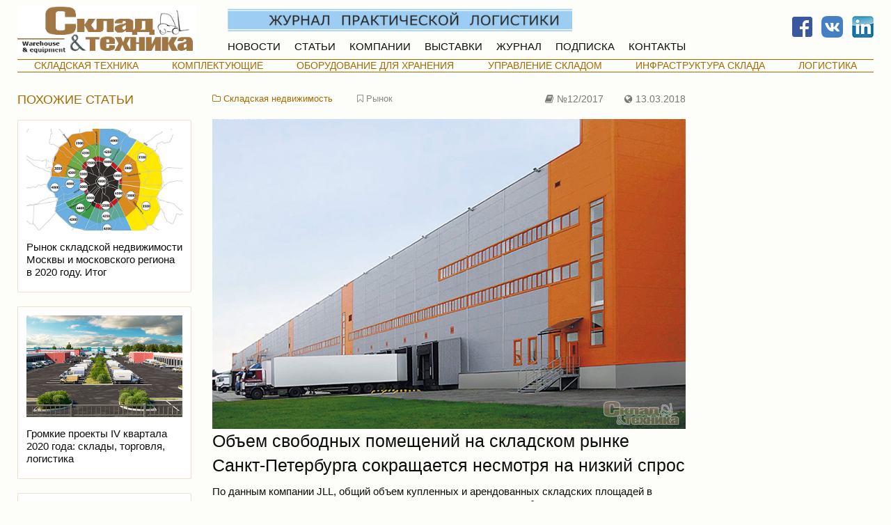

--- FILE ---
content_type: text/html; charset=utf-8
request_url: http://www.sitmag.ru/article/16011-obem-svobodnyh-pomeshcheniy-na-skladskom-rynke-sankt-peterburga-sokrashchaetsya-nesmotrya-na-nizkiy-spros
body_size: 29324
content:
<!DOCTYPE html>
<html class="desktop">
<head>
    <meta charset="utf-8" />
    <meta name="viewport" content="width=device-width, initial-scale=1.0" />
    <meta name="description" content="Склад и Техника — статьи о логистике, складской технике, оборудовании для складов" />
    <meta name="keywords" content="складская техника, логистика, оборудование для склада" />
        <link rel="canonical" href="https://sitmag.ru/article/16011-obem-svobodnyh-pomeshcheniy-na-skladskom-rynke-sankt-peterburga-sokrashchaetsya-nesmotrya-na-nizkiy-spros" />
        <title>Объем свободных помещений на складском рынке Санкт-Петербурга сокращается несмотря на низкий спрос – Склад и техника</title>

    
    
            <link rel="stylesheet" href="/css/foundation.d.min.css?v=z0r-QIxyGkR2rpoYCu6JbVFkcmpNBIR8T8uM78XMi4o" />
        <link rel="stylesheet" href="/css/font-awesome.min.css?v=nt19edsxhKAHjJzyCcx14lfRTxFhUuV3QgiFq07D2iw" />
        <link rel="stylesheet" href="/lib/swiper/swiper.min.css" />
            <link rel="stylesheet" href="/css/site.d.min.css?v=aBKlZvPenXMWnfVGj-U1dDcgCRoutp9T9XdoSC1lLGc" />
    
    



    <link rel="stylesheet" href="https://mag.rosb.ru/art-sup3/art-sup.min.css" />

    <style>
        
    </style>

</head>
<body class="site p-article">

    

    




    


    <header class="site__header">
            <div class="site-header">

                <a class="site-header__logo" href="/"><img class="site-header__logo-image" src="/images/logo.png" alt="Склад и техника, журнал" /></a>

                <a class="site-header__slogan" href="/magazine"><img src="/images/header-slogan.jpg" alt="Журнал практической логистики" /></a>

                <div class="site-header__main-menu main-menu">
                    <a class="main-menu__item" href="/events">НОВОСТИ</a>
                    <a class="main-menu__item" href="/articles">СТАТЬИ</a>
                    <a class="main-menu__item" href="/companies">КОМПАНИИ</a>
                    <a class="main-menu__item" href="/exhibitions">ВЫСТАВКИ</a>
                    <a class="main-menu__item" href="/magazine">ЖУРНАЛ</a>
                    <a class="main-menu__item" href="/magazine#podpiska">ПОДПИСКА</a>
                    <a class="main-menu__item" href="/contact">КОНТАКТЫ</a>
                </div>

                <div class="site-header__socials">
                    <a class="header-socials__item" href="https://www.facebook.com/ZurnalSkladITehnika/" target="_blank"><img src="/images/fb-logo-1.png" alt="Facebook" /></a>
                    <a class="header-socials__item" href="https://vk.com/zurnalskladitehnika" target="_blank"><img src="/images/VK-Blue-Logo.png" alt="ВКонтакте" /></a>
                    <a class="header-socials__item" href="https://www.linkedin.com/company/%D0%B6%D1%83%D1%80%D0%BD%D0%B0%D0%BB-%D1%81%D0%BA%D0%BB%D0%B0%D0%B4-%D0%B8-%D1%82%D0%B5%D1%85%D0%BD%D0%B8%D0%BA%D0%B0/" target="_blank"><img src="/images/Lin-logo.png" alt="Linkedin" /></a>
                </div>

                <div class="site-header__content-menu">
                    <div class="content-menu">
                        <a class="content-menu__item" href="/articles/skladskaya-tehnika">СКЛАДСКАЯ ТЕХНИКА</a>
                        <a class="content-menu__item" href="/articles/komplektuyushchie">КОМПЛЕКТУЮЩИЕ</a>
                        <a class="content-menu__item" href="/articles/hranenie-oborudovanie-dlya-hraneniya">ОБОРУДОВАНИЕ ДЛЯ ХРАНЕНИЯ</a>
                        <a class="content-menu__item" href="/articles/upravlenie-skladom">УПРАВЛЕНИЕ СКЛАДОМ</a>
                        <a class="content-menu__item" href="/articles/infrastruktura-sklada">ИНФРАСТРУКТУРА СКЛАДА</a>
                        <a class="content-menu__item" href="/articles/logistika">ЛОГИСТИКА</a>
                    </div>
                </div>

            </div>
    </header>

    <div class="site__body">
            <div class="grid-x grid-margin-x">
                <div class="site-body-extra-column cell medium-order-2 large-order-2 show-for-medium">

<div class="grid-y grid-margin-y-large">

        

<div class="cell">
<!-- Yandex.RTB R-A-233744-1 авто! -->
<div id="yandex_rtb_R-A-233744-1"></div>
<script type="text/javascript">
    (function(w, d, n, s, t) {
        w[n] = w[n] || [];
        w[n].push(function() {
            Ya.Context.AdvManager.render({
                blockId: "R-A-233744-1",
                renderTo: "yandex_rtb_R-A-233744-1",
                horizontalAlign: false,
                async: true
            });
        });
        t = d.getElementsByTagName("script")[0];
        s = d.createElement("script");
        s.type = "text/javascript";
        s.src = "//an.yandex.ru/system/context.js";
        s.async = true;
        t.parentNode.insertBefore(s, t);
    })(this, this.document, "yandexContextAsyncCallbacks");
</script>
</div>
    

<div class="cell">
<!-- Yandex.RTB R-A-233744-2 авто! -->
<div id="yandex_rtb_R-A-233744-2"></div>
<script type="text/javascript">
    (function(w, d, n, s, t) {
        w[n] = w[n] || [];
        w[n].push(function() {
            Ya.Context.AdvManager.render({
                blockId: "R-A-233744-2",
                renderTo: "yandex_rtb_R-A-233744-2",
                horizontalAlign: false,
                async: true
            });
        });
        t = d.getElementsByTagName("script")[0];
        s = d.createElement("script");
        s.type = "text/javascript";
        s.src = "//an.yandex.ru/system/context.js";
        s.async = true;
        t.parentNode.insertBefore(s, t);
    })(this, this.document, "yandexContextAsyncCallbacks");
</script>
</div>
    

<div class="cell">
<!-- Yandex.RTB R-A-233744-3 авто! -->
<div id="yandex_rtb_R-A-233744-3"></div>
<script type="text/javascript">
    (function(w, d, n, s, t) {
        w[n] = w[n] || [];
        w[n].push(function() {
            Ya.Context.AdvManager.render({
                blockId: "R-A-233744-3",
                renderTo: "yandex_rtb_R-A-233744-3",
                horizontalAlign: false,
                async: true
            });
        });
        t = d.getElementsByTagName("script")[0];
        s = d.createElement("script");
        s.type = "text/javascript";
        s.src = "//an.yandex.ru/system/context.js";
        s.async = true;
        t.parentNode.insertBefore(s, t);
    })(this, this.document, "yandexContextAsyncCallbacks");
</script>
</div>
    

<div class="cell">
<!-- Yandex.RTB R-A-233744-4 авто! -->
<div id="yandex_rtb_R-A-233744-4"></div>
<script type="text/javascript">
    (function(w, d, n, s, t) {
        w[n] = w[n] || [];
        w[n].push(function() {
            Ya.Context.AdvManager.render({
                blockId: "R-A-233744-4",
                renderTo: "yandex_rtb_R-A-233744-4",
                horizontalAlign: false,
                async: true
            });
        });
        t = d.getElementsByTagName("script")[0];
        s = d.createElement("script");
        s.type = "text/javascript";
        s.src = "//an.yandex.ru/system/context.js";
        s.async = true;
        t.parentNode.insertBefore(s, t);
    })(this, this.document, "yandexContextAsyncCallbacks");
</script>
</div>

</div>                </div>
                <div class="auto cell">
                    


<div class="grid-x grid-margin-x">

    <div class="cell side-column show-for-medium">
        <div class="grid-y grid-margin-y" style1="height: 100%;">


            <div class="cell">

    <div class="side-colomn-header">ПОХОЖИЕ СТАТЬИ</div>
    <div class="grid-y grid-margin-y-small">
            <div class="cell">
                <a class="article-ann" href="/article/26551-rynok-skladskoy-nedvijimosti-moskvy-i-moskovskogo-regiona-v-2020-godu-itog">

                    <div class="preview">
                        <img class="preview__image" src="/article/26551-rynok-skladskoy-nedvijimosti-moskvy-i-moskovskogo-regiona-v-2020-godu-itog/obl.jpg" alt="Рынок складской недвижимости Москвы и московского региона в 2020 году. Итог" />
                    </div>

                    <div class="content">
                        <div class="title">Рынок складской недвижимости Москвы и московского региона в 2020 году. Итог</div>
                        <div class="subtitle link-group-item"></div>
                    </div>
                </a>
            </div>
            <div class="cell">
                <a class="article-ann" href="/article/26375-gromkie-proekty-iv-kvartala-2020-goda-sklady-torgovlya-logistika">

                    <div class="preview">
                        <img class="preview__image" src="/article/26375-gromkie-proekty-iv-kvartala-2020-goda-sklady-torgovlya-logistika/obl.jpg" alt="Громкие проекты IV квартала 2020 года: склады, торговля, логистика" />
                    </div>

                    <div class="content">
                        <div class="title">Громкие проекты IV квартала 2020 года: склады, торговля, логистика</div>
                        <div class="subtitle link-group-item"></div>
                    </div>
                </a>
            </div>
            <div class="cell">
                <a class="article-ann" href="/article/26346-rynok-investitsiy-v-skladskuyu-nedvijimost-v-iii-kvartale-2020-goda">

                    <div class="preview">
                        <img class="preview__image" src="/article/26346-rynok-investitsiy-v-skladskuyu-nedvijimost-v-iii-kvartale-2020-goda/obl.jpg" alt="Рынок инвестиций в складскую недвижимость в III квартале 2020 года" />
                    </div>

                    <div class="content">
                        <div class="title">Рынок инвестиций в складскую недвижимость в III квартале 2020 года</div>
                        <div class="subtitle link-group-item"></div>
                    </div>
                </a>
            </div>
            <div class="cell">
                <a class="article-ann" href="/article/26320-rynok-skladskoy-nedvijimosti-predvaritelnye-itogi-2020">

                    <div class="preview">
                        <img class="preview__image" src="/article/26320-rynok-skladskoy-nedvijimosti-predvaritelnye-itogi-2020/obl.jpg" alt="Рынок складской недвижимости. Предварительные итоги 2020" />
                    </div>

                    <div class="content">
                        <div class="title">Рынок складской недвижимости. Предварительные итоги 2020</div>
                        <div class="subtitle link-group-item"></div>
                    </div>
                </a>
            </div>
            <div class="cell">
                <a class="article-ann" href="/article/26197-rynok-skladskoy-nedvijimosti-moskvy-v-iii-kvartale-2020-g">

                    <div class="preview">
                        <img class="preview__image" src="/article/26197-rynok-skladskoy-nedvijimosti-moskvy-v-iii-kvartale-2020-g/obl.jpg" alt="Рынок складской недвижимости Москвы в III квартале 2020 г." />
                    </div>

                    <div class="content">
                        <div class="title">Рынок складской недвижимости Москвы в III квартале 2020 г.</div>
                        <div class="subtitle link-group-item"></div>
                    </div>
                </a>
            </div>
    </div>
            </div>

            <div class="cell" data-sticky-container id="company-marks-repeat">
                <div class="sticky" data-sticky data-top-anchor="company-marks-repeat:top" data-btm-anchor="page-content:bottom">

<div class="company-mark-part-name">компании из статьи</div>
<div class="grid-y grid-margin-y-small">
</div>                </div>
            </div>

        </div>
    </div>


    <div class="auto cell">
        <div class="grid-y grid-margin-y-large">

            <div class="cell">
                <div class="grid-y grid-margin-y-small">

                    <div class="cell article-info">

<a class="article-info__tag article-info__tag--rubric" href="/articles/struktura-skladskaya-nedvijimost"><i class="fa fa-folder-o"></i>&nbsp;Складская недвижимость</a>
<a class="article-info__tag article-info__tag--keyword article-info__tag--next-group" href="/articles?kw=386"><i class="fa fa-bookmark-o"></i>&nbsp;Рынок</a>

                        <div class="article-info__dates">
                                <a class="article-info__dates__published" title="Опубликовано в журнале" href="/articles?date=2017-12"><i class="fa fa-book"></i>&nbsp;№12/2017</a>
                            <span class="article-info__dates__added" title="Добавлено на сайт"><i class="fa fa-globe"></i>&nbsp;13.03.2018</span>
                        </div>

                    </div>

                        <article class="cell article article--ST" id="page-content">
                            <!-- Изображение обложки -->
<div class="figure ">
    <img src="/article/16011-obem-svobodnyh-pomeshcheniy-na-skladskom-rynke-sankt-peterburga-sokrashchaetsya-nesmotrya-na-nizkiy-spros/Images/00.jpg" alt="">
</div>
<!-- Название -->
<h1 class="title">Объем свободных помещений на&nbsp;складском рынке Санкт-Петербурга сокращается несмотря на низкий спрос</h1>
<!-- Вступление -->
<div class="intro ">
    <p>По данным компании JLL, общий объем купленных и арендованных складских площадей в Санкт-Петербурге в III квартале 2017 г. составил лишь 35,6 тыс. м<sup>2</sup>, что является минимальным значением для аналогичных периодов с 2008 г. Помимо этого, зафиксированный результат в два раза ниже среднего квартального показателя за последние шесть лет.</p>
</div>

<div class="figure width-50 right">
    <img src="/article/16011-obem-svobodnyh-pomeshcheniy-na-skladskom-rynke-sankt-peterburga-sokrashchaetsya-nesmotrya-na-nizkiy-spros/Images/02.jpg" alt="Распределение спроса по типу арендатора на складском рынке Санкт-Петербурга в I–III кварталах 2017 г.">
</div>
<p>«Объем сделок за первые три квартала в целом сопоставим со значениями аналогичных периодов предыдущих двух лет и составляет 185 тыс. м<sup>2</sup>. Таким образом, низкий показатель июля–сентября иллюстрирует неустойчивость спроса на складские площади в Санкт-Петербурге. Другой тенденцией является растущее число сделок с участием промышленных компаний, которые находятся в активном поиске площадок под размещение производств. Они рассматривают различные форматы, включая покупку земельных участков под строительство, классические заводские площадки, а также качественные складские комплексы, расположенные в сформированных индустриальных зонах», – комментирует Андрей Амосов, руководитель офиса компании JLL в Санкт-Петербурге.</p>
<p>Доля производственных компаний в общей структуре сделок на складском рынке за январь–сентябрь 2017 г. составила 24%, что является наибольшим значением для данного сегмента с 2011 г. В абсолютных значениях объем сделок сектора промышленности за девять месяцев более чем в два раза превзошел совокупный результат 2016&nbsp;г. В то же время в структуре спроса по-прежнему лидируют дистрибуторы и логистические компании – 28% и 27% соответственно.</p>
<p>Небольшой объем сделок не помешал снижению вакантности на складском рынке. В спекулятивных объектах доля свободных площадей за III квартал уменьшилась на 0,9 п.п. – до 7,9%. Среднерыночная доля вакантных площадей снизилась на 0,6 п.п. – до 5,5%.</p>

<div class="figure ">
    <img src="/article/16011-obem-svobodnyh-pomeshcheniy-na-skladskom-rynke-sankt-peterburga-sokrashchaetsya-nesmotrya-na-nizkiy-spros/Images/01.jpg" alt="">
</div>

<p>Аналитики JLL ожидают дальнейшего уменьшения показателя&nbsp;– снижения в пределах 1,0 п.п. до конца 2018 г.</p>
<p>«Девелоперы по-прежнему с опаской относятся к выводу на рынок складских комплексов без 100%-й заполненности или же подписанного якорного арендатора. В результате ни один объект, введенный в январе–сентябре 2017 г., не имел свободных помещений, хотя 68% нового предложения составляли спекулятивные объекты, – объясняет Владислав Фадеев, руководитель отдела исследований компании JLL в Санкт-Петербурге. – За первые три квартала объем ввода складов составил 65 тыс. м<sup>2</sup>, из которых 28 тыс. пришлись на III квартал. Это в 2–2,5 раза ниже, чем в соответствующих периодах 2016 г. С учетом заявленных на IV квартал объектов, в целом за год объем рынка увеличится на 87,5&nbsp;тыс.&nbsp;м<sup>2</sup>, что на 59% уступает результату 2016 г.».</p>

<div class="figure ">
    <img src="/article/16011-obem-svobodnyh-pomeshcheniy-na-skladskom-rynke-sankt-peterburga-sokrashchaetsya-nesmotrya-na-nizkiy-spros/Images/04.jpg" alt="Объем предложения и доля вакантных площадей на складском рынке Санкт-Петербурга">
</div>
<p>Несмотря на сокращающийся объем вакантных площадей, эксперты JLL не ожидают изменения ставок аренды в краткосрочной перспективе. Максимальный уровень запрашиваемых арендных ставок в качественных складских комплексах Санкт-Петербурга сохраняется на уровне 400–450 руб./м<sup>2</sup>/мес (включая НДС и операционные расходы). Коммерческие условия каждой сделки обсуждаются индивидуально, в зависимости от профиля и требований клиента.</p>
<div class="figure ">
    <img src="/article/16011-obem-svobodnyh-pomeshcheniy-na-skladskom-rynke-sankt-peterburga-sokrashchaetsya-nesmotrya-na-nizkiy-spros/Images/05.jpg" alt="">
</div>
                        </article>

                </div>
            </div>

            <div class="cell">


    <div id="disqus_thread"></div>
    <script>
    /**
    *  RECOMMENDED CONFIGURATION VARIABLES: EDIT AND UNCOMMENT THE SECTION BELOW TO INSERT DYNAMIC VALUES FROM YOUR PLATFORM OR CMS.
    *  LEARN WHY DEFINING THESE VARIABLES IS IMPORTANT: https://disqus.com/admin/universalcode/#configuration-variables*/
    var disqus_config = function () {
    this.page.url = 'https://sitmag.ru/article/16011-obem-svobodnyh-pomeshcheniy-na-skladskom-rynke-sankt-peterburga-sokrashchaetsya-nesmotrya-na-nizkiy-spros';  // Replace PAGE_URL with your page's canonical URL variable
    this.page.identifier = 16011; // Replace PAGE_IDENTIFIER with your page's unique identifier variable
    };

    (function () { // DON'T EDIT BELOW THIS LINE
        var d = document, s = d.createElement('script');
        s.src = 'https://sitmag-ru.disqus.com/embed.js';
        s.setAttribute('data-timestamp', +new Date());
        (d.head || d.body).appendChild(s);
    })();
    </script>
    <noscript>Please enable JavaScript to view the <a href="https://disqus.com/?ref_noscript">comments powered by Disqus.</a></noscript>


            </div>

        </div>
    </div>

</div>

                </div>
            </div>
    </div>

    <div class="site__bottom"> 

<div class="cell">
<!-- Yandex.RTB R-A-233744-5 авто! -->
<div id="yandex_rtb_R-A-233744-5"></div>
<script type="text/javascript">
    (function(w, d, n, s, t) {
        w[n] = w[n] || [];
        w[n].push(function() {
            Ya.Context.AdvManager.render({
                blockId: "R-A-233744-5",
                renderTo: "yandex_rtb_R-A-233744-5",
                horizontalAlign: false,
                async: true
            });
        });
        t = d.getElementsByTagName("script")[0];
        s = d.createElement("script");
        s.type = "text/javascript";
        s.src = "//an.yandex.ru/system/context.js";
        s.async = true;
        t.parentNode.insertBefore(s, t);
    })(this, this.document, "yandexContextAsyncCallbacks");
</script>
</div>
</div>

    <footer class="site__footer">
        
<hr class="site-footer-hr" />

<div class="site-footer">

    <div class="site-footer__info">
        <p>
            &copy;&nbsp;2004–2026, ООО&nbsp;&laquo;РИА&nbsp;&laquo;Р.О.С.С.БИЗНЕС&raquo;, журнал &laquo;Склад и&nbsp;Техника&raquo;<br />
            Журнал зарегистрирован в Комитете РФ по печати. Свидетельство ПИ №77—16221.
        </p>
    </div>

    <div class="site-footer__counters">
        

            <div class="site-footer__counters__counter">

                <!-- Yandex.Metrika informer -->
                <a href="https://metrika.yandex.ru/stat/?id=43997979&amp;from=informer"
                   target="_blank" rel="nofollow">
                    <img src="https://metrika-informer.com/informer/43997979/3_0_FFE6CCFF_FFE6CCFF_0_pageviews"
                         style="width:88px; height:31px; border:0;" alt="Яндекс.Метрика" title="Яндекс.Метрика: данные за сегодня (просмотры, визиты и уникальные посетители)" class="ym-advanced-informer" data-cid="43997979" data-lang="ru" />
                </a>
                <!-- /Yandex.Metrika informer -->
                <!-- Yandex.Metrika counter -->
                <script type="text/javascript">
                    (function (d, w, c) {
                        (w[c] = w[c] || []).push(function () {
                            try {
                                w.yaCounter43997979 = new Ya.Metrika({
                                    id: 43997979,
                                    clickmap: true,
                                    trackLinks: true,
                                    accurateTrackBounce: true,
                                    webvisor: true
                                });
                            } catch (e) { }
                        });

                        var n = d.getElementsByTagName("script")[0],
                            s = d.createElement("script"),
                            f = function () { n.parentNode.insertBefore(s, n); };
                        s.type = "text/javascript";
                        s.async = true;
                        s.src = "https://cdn.jsdelivr.net/npm/yandex-metrica-watch/watch.js";

                        if (w.opera == "[object Opera]") {
                            d.addEventListener("DOMContentLoaded", f, false);
                        } else { f(); }
                    })(document, window, "yandex_metrika_callbacks");
                </script>
                <noscript><div><img src="https://mc.yandex.ru/watch/43997979" style="position:absolute; left:-9999px;" alt="" /></div></noscript>
                <!-- /Yandex.Metrika counter -->

            </div>

            <div class="site-footer__counters__counter">
                <!--LiveInternet counter-->
                <script type="text/javascript">
                    new Image().src = "//counter.yadro.ru/hit?r" +
                        escape(document.referrer) + ((typeof (screen) == "undefined") ? "" :
                            ";s" + screen.width + "*" + screen.height + "*" + (screen.colorDepth ?
                                screen.colorDepth : screen.pixelDepth)) + ";u" + escape(document.URL) +
                        ";h" + escape(document.title.substring(0, 80)) +
                        ";" + Math.random();</script><!--/LiveInternet-->
                <!--LiveInternet logo--><a href="//www.liveinternet.ru/click"
                                           target="_blank">
                    <img src="//counter.yadro.ru/logo?22.18"
                         title="LiveInternet: показано число просмотров за 24 часа, посетителей за 24 часа и за сегодня"
                         alt="" border="0" width="88" height="31" />
                </a><!--/LiveInternet-->
            </div>

            <!-- Google analytics -->
            <script>
                (function (i, s, o, g, r, a, m) {
                    i['GoogleAnalyticsObject'] = r; i[r] = i[r] || function () {
                        (i[r].q = i[r].q || []).push(arguments)
                    }, i[r].l = 1 * new Date(); a = s.createElement(o),
                        m = s.getElementsByTagName(o)[0]; a.async = 1; a.src = g; m.parentNode.insertBefore(a, m)
                })(window, document, 'script', 'https://www.google-analytics.com/analytics.js', 'ga');

                ga('create', 'UA-96611837-2', 'auto');
                ga('send', 'pageview');

            </script>

        
    </div>

</div>        
    </footer>

    <div id="on-top" style="display: none;">
        <a href="#"><span></span></a>
    </div>

    
    
        <script type="text/javascript" src="/lib/jquery/jquery.min.js"></script>
        <script type="text/javascript" src="/lib/what-input/what-input.min.js"></script>
        <script type="text/javascript" src="/lib/foundation-sites/foundation.min.js"></script>
        <script type="text/javascript" src="/lib/jssor-slider/jssor.slider.min.js"></script>
        <script type="text/javascript" src="/lib/swiper/swiper.min.js"></script>
        <script type="text/javascript" src="/js/site.min.js?v=4iiDoEUmeFuzX-tljaSXTBYJmUMihpIdffMCNcwh5PM"></script>
    
    


    <script type="text/javascript" src="/js/on-top.min.js"></script>

    


    <script type="text/javascript" src="https://mag.rosb.ru/art-sup3/art-sup.min.js"></script>


<script>
    $(function () {
        new ArtSup3().init('.article', true);
    });
</script>

</body>
</html>


--- FILE ---
content_type: text/css
request_url: http://www.sitmag.ru/css/foundation.d.min.css?v=z0r-QIxyGkR2rpoYCu6JbVFkcmpNBIR8T8uM78XMi4o
body_size: 184007
content:
@charset "UTF-8";@media print,screen and (min-width:.125em){.reveal,.reveal.tiny,.reveal.small,.reveal.large{right:auto;left:auto;margin:0 auto;}}
/*! normalize-scss | MIT/GPLv2 License | bit.ly/normalize-scss */
html{font-family:sans-serif;line-height:1.15;-ms-text-size-adjust:100%;-webkit-text-size-adjust:100%;}body{margin:0;}article,aside,footer,header,nav,section{display:block;}h1{font-size:2em;margin:.67em 0;}figcaption,figure{display:block;}figure{margin:1em 40px;}hr{box-sizing:content-box;height:0;overflow:visible;}main{display:block;}pre{font-family:monospace,monospace;font-size:1em;}a{background-color:transparent;-webkit-text-decoration-skip:objects;}a:active,a:hover{outline-width:0;}abbr[title]{border-bottom:none;text-decoration:underline;text-decoration:underline dotted;}b,strong{font-weight:inherit;}b,strong{font-weight:bolder;}code,kbd,samp{font-family:monospace,monospace;font-size:1em;}dfn{font-style:italic;}mark{background-color:#ff0;color:#000;}small{font-size:80%;}sub,sup{font-size:75%;line-height:0;position:relative;vertical-align:baseline;}sub{bottom:-.25em;}sup{top:-.5em;}audio,video{display:inline-block;}audio:not([controls]){display:none;height:0;}img{border-style:none;}svg:not(:root){overflow:hidden;}button,input,optgroup,select,textarea{font-family:sans-serif;font-size:100%;line-height:1.15;margin:0;}button{overflow:visible;}button,select{text-transform:none;}button,html [type="button"],[type="reset"],[type="submit"]{-webkit-appearance:button;}button::-moz-focus-inner,[type="button"]::-moz-focus-inner,[type="reset"]::-moz-focus-inner,[type="submit"]::-moz-focus-inner{border-style:none;padding:0;}button:-moz-focusring,[type="button"]:-moz-focusring,[type="reset"]:-moz-focusring,[type="submit"]:-moz-focusring{outline:1px dotted ButtonText;}input{overflow:visible;}[type="checkbox"],[type="radio"]{box-sizing:border-box;padding:0;}[type="number"]::-webkit-inner-spin-button,[type="number"]::-webkit-outer-spin-button{height:auto;}[type="search"]{-webkit-appearance:textfield;outline-offset:-2px;}[type="search"]::-webkit-search-cancel-button,[type="search"]::-webkit-search-decoration{-webkit-appearance:none;}::-webkit-file-upload-button{-webkit-appearance:button;font:inherit;}fieldset{border:1px solid #c0c0c0;margin:0 2px;padding:.35em .625em .75em;}legend{box-sizing:border-box;display:table;max-width:100%;padding:0;color:inherit;white-space:normal;}progress{display:inline-block;vertical-align:baseline;}textarea{overflow:auto;}details{display:block;}summary{display:list-item;}menu{display:block;}canvas{display:inline-block;}template{display:none;}[hidden]{display:none;}.foundation-mq{font-family:"small=0em&medium=0.125em&large=79.8125em";}html{box-sizing:border-box;font-size:15px;}*,*::before,*::after{box-sizing:inherit;}body{margin:0;padding:0;background:#fdfdfa;font-family:Tahoma,"Geneva CY",sans-serif;font-weight:normal;line-height:1.4;color:#0c0c0c;-webkit-font-smoothing:antialiased;-moz-osx-font-smoothing:grayscale;}img{display:inline-block;vertical-align:middle;max-width:100%;height:auto;-ms-interpolation-mode:bicubic;}textarea{height:auto;min-height:50px;border-radius:.26667rem;}select{box-sizing:border-box;width:100%;border-radius:.26667rem;}.map_canvas img,.map_canvas embed,.map_canvas object,.mqa-display img,.mqa-display embed,.mqa-display object{max-width:none !important;}button{padding:0;appearance:none;border:0;border-radius:.26667rem;background:transparent;line-height:1;cursor:auto;}[data-whatinput='mouse'] button{outline:0;}pre{overflow:auto;}button,input,optgroup,select,textarea{font-family:inherit;}.is-visible{display:block !important;}.is-hidden{display:none !important;}.grid-container{padding-right:0;padding-left:0;max-width:rem-calc(1230px);margin:0 auto;}@media print,screen and (min-width:.125em){.grid-container{padding-right:.8rem;padding-left:.8rem;}}@media print,screen and (min-width:79.8125em){.grid-container{padding-right:1rem;padding-left:1rem;}}.grid-container.fluid{padding-right:0;padding-left:0;max-width:100%;margin:0 auto;}@media print,screen and (min-width:.125em){.grid-container.fluid{padding-right:.8rem;padding-left:.8rem;}}@media print,screen and (min-width:79.8125em){.grid-container.fluid{padding-right:1rem;padding-left:1rem;}}.grid-container.full{padding-right:0;padding-left:0;max-width:100%;margin:0 auto;}.grid-x{display:flex;flex-flow:row wrap;}.cell{flex:0 0 auto;min-height:0;min-width:0;width:100%;}.cell.auto{flex:1 1 0;}.cell.shrink{flex:0 0 auto;}.grid-x>.auto{width:auto;}.grid-x>.shrink{width:auto;}.grid-x>.small-shrink,.grid-x>.small-full,.grid-x>.small-1,.grid-x>.small-2,.grid-x>.small-3,.grid-x>.small-4,.grid-x>.small-5,.grid-x>.small-6,.grid-x>.small-7,.grid-x>.small-8,.grid-x>.small-9,.grid-x>.small-10,.grid-x>.small-11,.grid-x>.small-12{flex-basis:auto;}@media print,screen and (min-width:.125em){.grid-x>.medium-shrink,.grid-x>.medium-full,.grid-x>.medium-1,.grid-x>.medium-2,.grid-x>.medium-3,.grid-x>.medium-4,.grid-x>.medium-5,.grid-x>.medium-6,.grid-x>.medium-7,.grid-x>.medium-8,.grid-x>.medium-9,.grid-x>.medium-10,.grid-x>.medium-11,.grid-x>.medium-12{flex-basis:auto;}}@media print,screen and (min-width:79.8125em){.grid-x>.large-shrink,.grid-x>.large-full,.grid-x>.large-1,.grid-x>.large-2,.grid-x>.large-3,.grid-x>.large-4,.grid-x>.large-5,.grid-x>.large-6,.grid-x>.large-7,.grid-x>.large-8,.grid-x>.large-9,.grid-x>.large-10,.grid-x>.large-11,.grid-x>.large-12{flex-basis:auto;}}.grid-x>.small-1{width:8.33333%;}.grid-x>.small-2{width:16.66667%;}.grid-x>.small-3{width:25%;}.grid-x>.small-4{width:33.33333%;}.grid-x>.small-5{width:41.66667%;}.grid-x>.small-6{width:50%;}.grid-x>.small-7{width:58.33333%;}.grid-x>.small-8{width:66.66667%;}.grid-x>.small-9{width:75%;}.grid-x>.small-10{width:83.33333%;}.grid-x>.small-11{width:91.66667%;}.grid-x>.small-12{width:100%;}@media print,screen and (min-width:.125em){.grid-x>.medium-auto{flex:1 1 0;width:auto;}.grid-x>.medium-shrink{flex:0 0 auto;width:auto;}.grid-x>.medium-1{width:8.33333%;}.grid-x>.medium-2{width:16.66667%;}.grid-x>.medium-3{width:25%;}.grid-x>.medium-4{width:33.33333%;}.grid-x>.medium-5{width:41.66667%;}.grid-x>.medium-6{width:50%;}.grid-x>.medium-7{width:58.33333%;}.grid-x>.medium-8{width:66.66667%;}.grid-x>.medium-9{width:75%;}.grid-x>.medium-10{width:83.33333%;}.grid-x>.medium-11{width:91.66667%;}.grid-x>.medium-12{width:100%;}}@media print,screen and (min-width:79.8125em){.grid-x>.large-auto{flex:1 1 0;width:auto;}.grid-x>.large-shrink{flex:0 0 auto;width:auto;}.grid-x>.large-1{width:8.33333%;}.grid-x>.large-2{width:16.66667%;}.grid-x>.large-3{width:25%;}.grid-x>.large-4{width:33.33333%;}.grid-x>.large-5{width:41.66667%;}.grid-x>.large-6{width:50%;}.grid-x>.large-7{width:58.33333%;}.grid-x>.large-8{width:66.66667%;}.grid-x>.large-9{width:75%;}.grid-x>.large-10{width:83.33333%;}.grid-x>.large-11{width:91.66667%;}.grid-x>.large-12{width:100%;}}.grid-margin-x:not(.grid-x)>.cell{width:auto;}.grid-margin-y:not(.grid-y)>.cell{height:auto;}.grid-margin-x{margin-left:-0;margin-right:-0;}@media print,screen and (min-width:.125em){.grid-margin-x{margin-left:-.8rem;margin-right:-.8rem;}}@media print,screen and (min-width:79.8125em){.grid-margin-x{margin-left:-1rem;margin-right:-1rem;}}.grid-margin-x>.cell{width:100%;margin-left:0;margin-right:0;}@media print,screen and (min-width:.125em){.grid-margin-x>.cell{width:calc(100% - 1.6rem);margin-left:.8rem;margin-right:.8rem;}}@media print,screen and (min-width:79.8125em){.grid-margin-x>.cell{width:calc(100% - 2rem);margin-left:1rem;margin-right:1rem;}}.grid-margin-x>.auto{width:auto;}.grid-margin-x>.shrink{width:auto;}.grid-margin-x>.small-1{width:8.33333%;}.grid-margin-x>.small-2{width:16.66667%;}.grid-margin-x>.small-3{width:25%;}.grid-margin-x>.small-4{width:33.33333%;}.grid-margin-x>.small-5{width:41.66667%;}.grid-margin-x>.small-6{width:50%;}.grid-margin-x>.small-7{width:58.33333%;}.grid-margin-x>.small-8{width:66.66667%;}.grid-margin-x>.small-9{width:75%;}.grid-margin-x>.small-10{width:83.33333%;}.grid-margin-x>.small-11{width:91.66667%;}.grid-margin-x>.small-12{width:100%;}@media print,screen and (min-width:.125em){.grid-margin-x>.auto{width:auto;}.grid-margin-x>.shrink{width:auto;}.grid-margin-x>.small-1{width:calc(8.33333% - 1.6rem);}.grid-margin-x>.small-2{width:calc(16.66667% - 1.6rem);}.grid-margin-x>.small-3{width:calc(25% - 1.6rem);}.grid-margin-x>.small-4{width:calc(33.33333% - 1.6rem);}.grid-margin-x>.small-5{width:calc(41.66667% - 1.6rem);}.grid-margin-x>.small-6{width:calc(50% - 1.6rem);}.grid-margin-x>.small-7{width:calc(58.33333% - 1.6rem);}.grid-margin-x>.small-8{width:calc(66.66667% - 1.6rem);}.grid-margin-x>.small-9{width:calc(75% - 1.6rem);}.grid-margin-x>.small-10{width:calc(83.33333% - 1.6rem);}.grid-margin-x>.small-11{width:calc(91.66667% - 1.6rem);}.grid-margin-x>.small-12{width:calc(100% - 1.6rem);}.grid-margin-x>.medium-auto{width:auto;}.grid-margin-x>.medium-shrink{width:auto;}.grid-margin-x>.medium-1{width:calc(8.33333% - 1.6rem);}.grid-margin-x>.medium-2{width:calc(16.66667% - 1.6rem);}.grid-margin-x>.medium-3{width:calc(25% - 1.6rem);}.grid-margin-x>.medium-4{width:calc(33.33333% - 1.6rem);}.grid-margin-x>.medium-5{width:calc(41.66667% - 1.6rem);}.grid-margin-x>.medium-6{width:calc(50% - 1.6rem);}.grid-margin-x>.medium-7{width:calc(58.33333% - 1.6rem);}.grid-margin-x>.medium-8{width:calc(66.66667% - 1.6rem);}.grid-margin-x>.medium-9{width:calc(75% - 1.6rem);}.grid-margin-x>.medium-10{width:calc(83.33333% - 1.6rem);}.grid-margin-x>.medium-11{width:calc(91.66667% - 1.6rem);}.grid-margin-x>.medium-12{width:calc(100% - 1.6rem);}}@media print,screen and (min-width:79.8125em){.grid-margin-x>.auto{width:auto;}.grid-margin-x>.shrink{width:auto;}.grid-margin-x>.small-1{width:calc(8.33333% - 2rem);}.grid-margin-x>.small-2{width:calc(16.66667% - 2rem);}.grid-margin-x>.small-3{width:calc(25% - 2rem);}.grid-margin-x>.small-4{width:calc(33.33333% - 2rem);}.grid-margin-x>.small-5{width:calc(41.66667% - 2rem);}.grid-margin-x>.small-6{width:calc(50% - 2rem);}.grid-margin-x>.small-7{width:calc(58.33333% - 2rem);}.grid-margin-x>.small-8{width:calc(66.66667% - 2rem);}.grid-margin-x>.small-9{width:calc(75% - 2rem);}.grid-margin-x>.small-10{width:calc(83.33333% - 2rem);}.grid-margin-x>.small-11{width:calc(91.66667% - 2rem);}.grid-margin-x>.small-12{width:calc(100% - 2rem);}.grid-margin-x>.medium-auto{width:auto;}.grid-margin-x>.medium-shrink{width:auto;}.grid-margin-x>.medium-1{width:calc(8.33333% - 2rem);}.grid-margin-x>.medium-2{width:calc(16.66667% - 2rem);}.grid-margin-x>.medium-3{width:calc(25% - 2rem);}.grid-margin-x>.medium-4{width:calc(33.33333% - 2rem);}.grid-margin-x>.medium-5{width:calc(41.66667% - 2rem);}.grid-margin-x>.medium-6{width:calc(50% - 2rem);}.grid-margin-x>.medium-7{width:calc(58.33333% - 2rem);}.grid-margin-x>.medium-8{width:calc(66.66667% - 2rem);}.grid-margin-x>.medium-9{width:calc(75% - 2rem);}.grid-margin-x>.medium-10{width:calc(83.33333% - 2rem);}.grid-margin-x>.medium-11{width:calc(91.66667% - 2rem);}.grid-margin-x>.medium-12{width:calc(100% - 2rem);}.grid-margin-x>.large-auto{width:auto;}.grid-margin-x>.large-shrink{width:auto;}.grid-margin-x>.large-1{width:calc(8.33333% - 2rem);}.grid-margin-x>.large-2{width:calc(16.66667% - 2rem);}.grid-margin-x>.large-3{width:calc(25% - 2rem);}.grid-margin-x>.large-4{width:calc(33.33333% - 2rem);}.grid-margin-x>.large-5{width:calc(41.66667% - 2rem);}.grid-margin-x>.large-6{width:calc(50% - 2rem);}.grid-margin-x>.large-7{width:calc(58.33333% - 2rem);}.grid-margin-x>.large-8{width:calc(66.66667% - 2rem);}.grid-margin-x>.large-9{width:calc(75% - 2rem);}.grid-margin-x>.large-10{width:calc(83.33333% - 2rem);}.grid-margin-x>.large-11{width:calc(91.66667% - 2rem);}.grid-margin-x>.large-12{width:calc(100% - 2rem);}}.grid-padding-x .grid-padding-x{margin-right:-0;margin-left:-0;}@media print,screen and (min-width:.125em){.grid-padding-x .grid-padding-x{margin-right:-.8rem;margin-left:-.8rem;}}@media print,screen and (min-width:79.8125em){.grid-padding-x .grid-padding-x{margin-right:-1rem;margin-left:-1rem;}}.grid-container:not(.full)>.grid-padding-x{margin-right:-0;margin-left:-0;}@media print,screen and (min-width:.125em){.grid-container:not(.full)>.grid-padding-x{margin-right:-.8rem;margin-left:-.8rem;}}@media print,screen and (min-width:79.8125em){.grid-container:not(.full)>.grid-padding-x{margin-right:-1rem;margin-left:-1rem;}}.grid-padding-x>.cell{padding-right:0;padding-left:0;}@media print,screen and (min-width:.125em){.grid-padding-x>.cell{padding-right:.8rem;padding-left:.8rem;}}@media print,screen and (min-width:79.8125em){.grid-padding-x>.cell{padding-right:1rem;padding-left:1rem;}}.small-up-1>.cell{width:100%;}.small-up-2>.cell{width:50%;}.small-up-3>.cell{width:33.33333%;}.small-up-4>.cell{width:25%;}.small-up-5>.cell{width:20%;}.small-up-6>.cell{width:16.66667%;}.small-up-7>.cell{width:14.28571%;}.small-up-8>.cell{width:12.5%;}@media print,screen and (min-width:.125em){.medium-up-1>.cell{width:100%;}.medium-up-2>.cell{width:50%;}.medium-up-3>.cell{width:33.33333%;}.medium-up-4>.cell{width:25%;}.medium-up-5>.cell{width:20%;}.medium-up-6>.cell{width:16.66667%;}.medium-up-7>.cell{width:14.28571%;}.medium-up-8>.cell{width:12.5%;}}@media print,screen and (min-width:79.8125em){.large-up-1>.cell{width:100%;}.large-up-2>.cell{width:50%;}.large-up-3>.cell{width:33.33333%;}.large-up-4>.cell{width:25%;}.large-up-5>.cell{width:20%;}.large-up-6>.cell{width:16.66667%;}.large-up-7>.cell{width:14.28571%;}.large-up-8>.cell{width:12.5%;}}.grid-margin-x.small-up-1>.cell{width:100%;}.grid-margin-x.small-up-2>.cell{width:50%;}.grid-margin-x.small-up-3>.cell{width:33.33333%;}.grid-margin-x.small-up-4>.cell{width:25%;}.grid-margin-x.small-up-5>.cell{width:20%;}.grid-margin-x.small-up-6>.cell{width:16.66667%;}.grid-margin-x.small-up-7>.cell{width:14.28571%;}.grid-margin-x.small-up-8>.cell{width:12.5%;}@media print,screen and (min-width:.125em){.grid-margin-x.small-up-1>.cell{width:100%;}.grid-margin-x.small-up-2>.cell{width:50%;}.grid-margin-x.small-up-3>.cell{width:33.33333%;}.grid-margin-x.small-up-4>.cell{width:25%;}.grid-margin-x.small-up-5>.cell{width:20%;}.grid-margin-x.small-up-6>.cell{width:16.66667%;}.grid-margin-x.small-up-7>.cell{width:14.28571%;}.grid-margin-x.small-up-8>.cell{width:12.5%;}.grid-margin-x.medium-up-1>.cell{width:calc(100% - 1.6rem);}.grid-margin-x.medium-up-2>.cell{width:calc(50% - 1.6rem);}.grid-margin-x.medium-up-3>.cell{width:calc(33.33333% - 1.6rem);}.grid-margin-x.medium-up-4>.cell{width:calc(25% - 1.6rem);}.grid-margin-x.medium-up-5>.cell{width:calc(20% - 1.6rem);}.grid-margin-x.medium-up-6>.cell{width:calc(16.66667% - 1.6rem);}.grid-margin-x.medium-up-7>.cell{width:calc(14.28571% - 1.6rem);}.grid-margin-x.medium-up-8>.cell{width:calc(12.5% - 1.6rem);}}@media print,screen and (min-width:79.8125em){.grid-margin-x.small-up-1>.cell{width:100%;}.grid-margin-x.medium-up-1>.cell{width:calc(100% - 1.6rem);}.grid-margin-x.small-up-2>.cell{width:50%;}.grid-margin-x.medium-up-2>.cell{width:calc(50% - 1.6rem);}.grid-margin-x.small-up-3>.cell{width:33.33333%;}.grid-margin-x.medium-up-3>.cell{width:calc(33.33333% - 1.6rem);}.grid-margin-x.small-up-4>.cell{width:25%;}.grid-margin-x.medium-up-4>.cell{width:calc(25% - 1.6rem);}.grid-margin-x.small-up-5>.cell{width:20%;}.grid-margin-x.medium-up-5>.cell{width:calc(20% - 1.6rem);}.grid-margin-x.small-up-6>.cell{width:16.66667%;}.grid-margin-x.medium-up-6>.cell{width:calc(16.66667% - 1.6rem);}.grid-margin-x.small-up-7>.cell{width:14.28571%;}.grid-margin-x.medium-up-7>.cell{width:calc(14.28571% - 1.6rem);}.grid-margin-x.small-up-8>.cell{width:12.5%;}.grid-margin-x.medium-up-8>.cell{width:calc(12.5% - 1.6rem);}.grid-margin-x.large-up-1>.cell{width:calc(100% - 2rem);}.grid-margin-x.large-up-2>.cell{width:calc(50% - 2rem);}.grid-margin-x.large-up-3>.cell{width:calc(33.33333% - 2rem);}.grid-margin-x.large-up-4>.cell{width:calc(25% - 2rem);}.grid-margin-x.large-up-5>.cell{width:calc(20% - 2rem);}.grid-margin-x.large-up-6>.cell{width:calc(16.66667% - 2rem);}.grid-margin-x.large-up-7>.cell{width:calc(14.28571% - 2rem);}.grid-margin-x.large-up-8>.cell{width:calc(12.5% - 2rem);}}.small-margin-collapse{margin-right:0;margin-left:0;}.small-margin-collapse>.cell{margin-right:0;margin-left:0;}.small-margin-collapse>.small-1{width:8.33333%;}.small-margin-collapse>.small-2{width:16.66667%;}.small-margin-collapse>.small-3{width:25%;}.small-margin-collapse>.small-4{width:33.33333%;}.small-margin-collapse>.small-5{width:41.66667%;}.small-margin-collapse>.small-6{width:50%;}.small-margin-collapse>.small-7{width:58.33333%;}.small-margin-collapse>.small-8{width:66.66667%;}.small-margin-collapse>.small-9{width:75%;}.small-margin-collapse>.small-10{width:83.33333%;}.small-margin-collapse>.small-11{width:91.66667%;}.small-margin-collapse>.small-12{width:100%;}@media print,screen and (min-width:.125em){.small-margin-collapse>.medium-1{width:8.33333%;}.small-margin-collapse>.medium-2{width:16.66667%;}.small-margin-collapse>.medium-3{width:25%;}.small-margin-collapse>.medium-4{width:33.33333%;}.small-margin-collapse>.medium-5{width:41.66667%;}.small-margin-collapse>.medium-6{width:50%;}.small-margin-collapse>.medium-7{width:58.33333%;}.small-margin-collapse>.medium-8{width:66.66667%;}.small-margin-collapse>.medium-9{width:75%;}.small-margin-collapse>.medium-10{width:83.33333%;}.small-margin-collapse>.medium-11{width:91.66667%;}.small-margin-collapse>.medium-12{width:100%;}}@media print,screen and (min-width:79.8125em){.small-margin-collapse>.large-1{width:8.33333%;}.small-margin-collapse>.large-2{width:16.66667%;}.small-margin-collapse>.large-3{width:25%;}.small-margin-collapse>.large-4{width:33.33333%;}.small-margin-collapse>.large-5{width:41.66667%;}.small-margin-collapse>.large-6{width:50%;}.small-margin-collapse>.large-7{width:58.33333%;}.small-margin-collapse>.large-8{width:66.66667%;}.small-margin-collapse>.large-9{width:75%;}.small-margin-collapse>.large-10{width:83.33333%;}.small-margin-collapse>.large-11{width:91.66667%;}.small-margin-collapse>.large-12{width:100%;}}.small-padding-collapse{margin-right:0;margin-left:0;}.small-padding-collapse>.cell{padding-right:0;padding-left:0;}@media print,screen and (min-width:.125em){.medium-margin-collapse{margin-right:0;margin-left:0;}.medium-margin-collapse>.cell{margin-right:0;margin-left:0;}}@media print,screen and (min-width:.125em){.medium-margin-collapse>.small-1{width:8.33333%;}.medium-margin-collapse>.small-2{width:16.66667%;}.medium-margin-collapse>.small-3{width:25%;}.medium-margin-collapse>.small-4{width:33.33333%;}.medium-margin-collapse>.small-5{width:41.66667%;}.medium-margin-collapse>.small-6{width:50%;}.medium-margin-collapse>.small-7{width:58.33333%;}.medium-margin-collapse>.small-8{width:66.66667%;}.medium-margin-collapse>.small-9{width:75%;}.medium-margin-collapse>.small-10{width:83.33333%;}.medium-margin-collapse>.small-11{width:91.66667%;}.medium-margin-collapse>.small-12{width:100%;}}@media print,screen and (min-width:.125em){.medium-margin-collapse>.medium-1{width:8.33333%;}.medium-margin-collapse>.medium-2{width:16.66667%;}.medium-margin-collapse>.medium-3{width:25%;}.medium-margin-collapse>.medium-4{width:33.33333%;}.medium-margin-collapse>.medium-5{width:41.66667%;}.medium-margin-collapse>.medium-6{width:50%;}.medium-margin-collapse>.medium-7{width:58.33333%;}.medium-margin-collapse>.medium-8{width:66.66667%;}.medium-margin-collapse>.medium-9{width:75%;}.medium-margin-collapse>.medium-10{width:83.33333%;}.medium-margin-collapse>.medium-11{width:91.66667%;}.medium-margin-collapse>.medium-12{width:100%;}}@media print,screen and (min-width:79.8125em){.medium-margin-collapse>.large-1{width:8.33333%;}.medium-margin-collapse>.large-2{width:16.66667%;}.medium-margin-collapse>.large-3{width:25%;}.medium-margin-collapse>.large-4{width:33.33333%;}.medium-margin-collapse>.large-5{width:41.66667%;}.medium-margin-collapse>.large-6{width:50%;}.medium-margin-collapse>.large-7{width:58.33333%;}.medium-margin-collapse>.large-8{width:66.66667%;}.medium-margin-collapse>.large-9{width:75%;}.medium-margin-collapse>.large-10{width:83.33333%;}.medium-margin-collapse>.large-11{width:91.66667%;}.medium-margin-collapse>.large-12{width:100%;}}@media print,screen and (min-width:.125em){.medium-padding-collapse{margin-right:0;margin-left:0;}.medium-padding-collapse>.cell{padding-right:0;padding-left:0;}}@media print,screen and (min-width:79.8125em){.large-margin-collapse{margin-right:0;margin-left:0;}.large-margin-collapse>.cell{margin-right:0;margin-left:0;}}@media print,screen and (min-width:79.8125em){.large-margin-collapse>.small-1{width:8.33333%;}.large-margin-collapse>.small-2{width:16.66667%;}.large-margin-collapse>.small-3{width:25%;}.large-margin-collapse>.small-4{width:33.33333%;}.large-margin-collapse>.small-5{width:41.66667%;}.large-margin-collapse>.small-6{width:50%;}.large-margin-collapse>.small-7{width:58.33333%;}.large-margin-collapse>.small-8{width:66.66667%;}.large-margin-collapse>.small-9{width:75%;}.large-margin-collapse>.small-10{width:83.33333%;}.large-margin-collapse>.small-11{width:91.66667%;}.large-margin-collapse>.small-12{width:100%;}}@media print,screen and (min-width:79.8125em){.large-margin-collapse>.medium-1{width:8.33333%;}.large-margin-collapse>.medium-2{width:16.66667%;}.large-margin-collapse>.medium-3{width:25%;}.large-margin-collapse>.medium-4{width:33.33333%;}.large-margin-collapse>.medium-5{width:41.66667%;}.large-margin-collapse>.medium-6{width:50%;}.large-margin-collapse>.medium-7{width:58.33333%;}.large-margin-collapse>.medium-8{width:66.66667%;}.large-margin-collapse>.medium-9{width:75%;}.large-margin-collapse>.medium-10{width:83.33333%;}.large-margin-collapse>.medium-11{width:91.66667%;}.large-margin-collapse>.medium-12{width:100%;}}@media print,screen and (min-width:79.8125em){.large-margin-collapse>.large-1{width:8.33333%;}.large-margin-collapse>.large-2{width:16.66667%;}.large-margin-collapse>.large-3{width:25%;}.large-margin-collapse>.large-4{width:33.33333%;}.large-margin-collapse>.large-5{width:41.66667%;}.large-margin-collapse>.large-6{width:50%;}.large-margin-collapse>.large-7{width:58.33333%;}.large-margin-collapse>.large-8{width:66.66667%;}.large-margin-collapse>.large-9{width:75%;}.large-margin-collapse>.large-10{width:83.33333%;}.large-margin-collapse>.large-11{width:91.66667%;}.large-margin-collapse>.large-12{width:100%;}}@media print,screen and (min-width:79.8125em){.large-padding-collapse{margin-right:0;margin-left:0;}.large-padding-collapse>.cell{padding-right:0;padding-left:0;}}.small-offset-0{margin-left:0%;}.grid-margin-x>.small-offset-0{margin-left:calc(0% + 0);}.small-offset-1{margin-left:8.33333%;}.grid-margin-x>.small-offset-1{margin-left:calc(8.33333% + 0);}.small-offset-2{margin-left:16.66667%;}.grid-margin-x>.small-offset-2{margin-left:calc(16.66667% + 0);}.small-offset-3{margin-left:25%;}.grid-margin-x>.small-offset-3{margin-left:calc(25% + 0);}.small-offset-4{margin-left:33.33333%;}.grid-margin-x>.small-offset-4{margin-left:calc(33.33333% + 0);}.small-offset-5{margin-left:41.66667%;}.grid-margin-x>.small-offset-5{margin-left:calc(41.66667% + 0);}.small-offset-6{margin-left:50%;}.grid-margin-x>.small-offset-6{margin-left:calc(50% + 0);}.small-offset-7{margin-left:58.33333%;}.grid-margin-x>.small-offset-7{margin-left:calc(58.33333% + 0);}.small-offset-8{margin-left:66.66667%;}.grid-margin-x>.small-offset-8{margin-left:calc(66.66667% + 0);}.small-offset-9{margin-left:75%;}.grid-margin-x>.small-offset-9{margin-left:calc(75% + 0);}.small-offset-10{margin-left:83.33333%;}.grid-margin-x>.small-offset-10{margin-left:calc(83.33333% + 0);}.small-offset-11{margin-left:91.66667%;}.grid-margin-x>.small-offset-11{margin-left:calc(91.66667% + 0);}@media print,screen and (min-width:.125em){.medium-offset-0{margin-left:0%;}.grid-margin-x>.medium-offset-0{margin-left:calc(0% + .8rem);}.medium-offset-1{margin-left:8.33333%;}.grid-margin-x>.medium-offset-1{margin-left:calc(8.33333% + .8rem);}.medium-offset-2{margin-left:16.66667%;}.grid-margin-x>.medium-offset-2{margin-left:calc(16.66667% + .8rem);}.medium-offset-3{margin-left:25%;}.grid-margin-x>.medium-offset-3{margin-left:calc(25% + .8rem);}.medium-offset-4{margin-left:33.33333%;}.grid-margin-x>.medium-offset-4{margin-left:calc(33.33333% + .8rem);}.medium-offset-5{margin-left:41.66667%;}.grid-margin-x>.medium-offset-5{margin-left:calc(41.66667% + .8rem);}.medium-offset-6{margin-left:50%;}.grid-margin-x>.medium-offset-6{margin-left:calc(50% + .8rem);}.medium-offset-7{margin-left:58.33333%;}.grid-margin-x>.medium-offset-7{margin-left:calc(58.33333% + .8rem);}.medium-offset-8{margin-left:66.66667%;}.grid-margin-x>.medium-offset-8{margin-left:calc(66.66667% + .8rem);}.medium-offset-9{margin-left:75%;}.grid-margin-x>.medium-offset-9{margin-left:calc(75% + .8rem);}.medium-offset-10{margin-left:83.33333%;}.grid-margin-x>.medium-offset-10{margin-left:calc(83.33333% + .8rem);}.medium-offset-11{margin-left:91.66667%;}.grid-margin-x>.medium-offset-11{margin-left:calc(91.66667% + .8rem);}}@media print,screen and (min-width:79.8125em){.large-offset-0{margin-left:0%;}.grid-margin-x>.large-offset-0{margin-left:calc(0% + 1rem);}.large-offset-1{margin-left:8.33333%;}.grid-margin-x>.large-offset-1{margin-left:calc(8.33333% + 1rem);}.large-offset-2{margin-left:16.66667%;}.grid-margin-x>.large-offset-2{margin-left:calc(16.66667% + 1rem);}.large-offset-3{margin-left:25%;}.grid-margin-x>.large-offset-3{margin-left:calc(25% + 1rem);}.large-offset-4{margin-left:33.33333%;}.grid-margin-x>.large-offset-4{margin-left:calc(33.33333% + 1rem);}.large-offset-5{margin-left:41.66667%;}.grid-margin-x>.large-offset-5{margin-left:calc(41.66667% + 1rem);}.large-offset-6{margin-left:50%;}.grid-margin-x>.large-offset-6{margin-left:calc(50% + 1rem);}.large-offset-7{margin-left:58.33333%;}.grid-margin-x>.large-offset-7{margin-left:calc(58.33333% + 1rem);}.large-offset-8{margin-left:66.66667%;}.grid-margin-x>.large-offset-8{margin-left:calc(66.66667% + 1rem);}.large-offset-9{margin-left:75%;}.grid-margin-x>.large-offset-9{margin-left:calc(75% + 1rem);}.large-offset-10{margin-left:83.33333%;}.grid-margin-x>.large-offset-10{margin-left:calc(83.33333% + 1rem);}.large-offset-11{margin-left:91.66667%;}.grid-margin-x>.large-offset-11{margin-left:calc(91.66667% + 1rem);}}.grid-y{display:flex;flex-flow:column nowrap;}.grid-y>.cell{width:auto;max-width:none;}.grid-y>.auto{height:auto;}.grid-y>.shrink{height:auto;}.grid-y>.small-shrink,.grid-y>.small-full,.grid-y>.small-1,.grid-y>.small-2,.grid-y>.small-3,.grid-y>.small-4,.grid-y>.small-5,.grid-y>.small-6,.grid-y>.small-7,.grid-y>.small-8,.grid-y>.small-9,.grid-y>.small-10,.grid-y>.small-11,.grid-y>.small-12{flex-basis:auto;}@media print,screen and (min-width:.125em){.grid-y>.medium-shrink,.grid-y>.medium-full,.grid-y>.medium-1,.grid-y>.medium-2,.grid-y>.medium-3,.grid-y>.medium-4,.grid-y>.medium-5,.grid-y>.medium-6,.grid-y>.medium-7,.grid-y>.medium-8,.grid-y>.medium-9,.grid-y>.medium-10,.grid-y>.medium-11,.grid-y>.medium-12{flex-basis:auto;}}@media print,screen and (min-width:79.8125em){.grid-y>.large-shrink,.grid-y>.large-full,.grid-y>.large-1,.grid-y>.large-2,.grid-y>.large-3,.grid-y>.large-4,.grid-y>.large-5,.grid-y>.large-6,.grid-y>.large-7,.grid-y>.large-8,.grid-y>.large-9,.grid-y>.large-10,.grid-y>.large-11,.grid-y>.large-12{flex-basis:auto;}}.grid-y>.small-1{height:8.33333%;}.grid-y>.small-2{height:16.66667%;}.grid-y>.small-3{height:25%;}.grid-y>.small-4{height:33.33333%;}.grid-y>.small-5{height:41.66667%;}.grid-y>.small-6{height:50%;}.grid-y>.small-7{height:58.33333%;}.grid-y>.small-8{height:66.66667%;}.grid-y>.small-9{height:75%;}.grid-y>.small-10{height:83.33333%;}.grid-y>.small-11{height:91.66667%;}.grid-y>.small-12{height:100%;}@media print,screen and (min-width:.125em){.grid-y>.medium-auto{flex:1 1 0;height:auto;}.grid-y>.medium-shrink{height:auto;}.grid-y>.medium-1{height:8.33333%;}.grid-y>.medium-2{height:16.66667%;}.grid-y>.medium-3{height:25%;}.grid-y>.medium-4{height:33.33333%;}.grid-y>.medium-5{height:41.66667%;}.grid-y>.medium-6{height:50%;}.grid-y>.medium-7{height:58.33333%;}.grid-y>.medium-8{height:66.66667%;}.grid-y>.medium-9{height:75%;}.grid-y>.medium-10{height:83.33333%;}.grid-y>.medium-11{height:91.66667%;}.grid-y>.medium-12{height:100%;}}@media print,screen and (min-width:79.8125em){.grid-y>.large-auto{flex:1 1 0;height:auto;}.grid-y>.large-shrink{height:auto;}.grid-y>.large-1{height:8.33333%;}.grid-y>.large-2{height:16.66667%;}.grid-y>.large-3{height:25%;}.grid-y>.large-4{height:33.33333%;}.grid-y>.large-5{height:41.66667%;}.grid-y>.large-6{height:50%;}.grid-y>.large-7{height:58.33333%;}.grid-y>.large-8{height:66.66667%;}.grid-y>.large-9{height:75%;}.grid-y>.large-10{height:83.33333%;}.grid-y>.large-11{height:91.66667%;}.grid-y>.large-12{height:100%;}}.grid-padding-y .grid-padding-y{margin-top:-0;margin-bottom:-0;}@media print,screen and (min-width:.125em){.grid-padding-y .grid-padding-y{margin-top:-.8rem;margin-bottom:-.8rem;}}@media print,screen and (min-width:79.8125em){.grid-padding-y .grid-padding-y{margin-top:-1rem;margin-bottom:-1rem;}}.grid-padding-y>.cell{padding-top:0;padding-bottom:0;}@media print,screen and (min-width:.125em){.grid-padding-y>.cell{padding-top:.8rem;padding-bottom:.8rem;}}@media print,screen and (min-width:79.8125em){.grid-padding-y>.cell{padding-top:1rem;padding-bottom:1rem;}}.grid-margin-y{margin-top:-0;margin-bottom:-0;}@media print,screen and (min-width:.125em){.grid-margin-y{margin-top:-.8rem;margin-bottom:-.8rem;}}@media print,screen and (min-width:79.8125em){.grid-margin-y{margin-top:-1rem;margin-bottom:-1rem;}}.grid-margin-y>.cell{height:100%;margin-top:0;margin-bottom:0;}@media print,screen and (min-width:.125em){.grid-margin-y>.cell{height:calc(100% - 1.6rem);margin-top:.8rem;margin-bottom:.8rem;}}@media print,screen and (min-width:79.8125em){.grid-margin-y>.cell{height:calc(100% - 2rem);margin-top:1rem;margin-bottom:1rem;}}.grid-margin-y>.auto{height:auto;}.grid-margin-y>.shrink{height:auto;}.grid-margin-y>.small-1{height:8.33333%;}.grid-margin-y>.small-2{height:16.66667%;}.grid-margin-y>.small-3{height:25%;}.grid-margin-y>.small-4{height:33.33333%;}.grid-margin-y>.small-5{height:41.66667%;}.grid-margin-y>.small-6{height:50%;}.grid-margin-y>.small-7{height:58.33333%;}.grid-margin-y>.small-8{height:66.66667%;}.grid-margin-y>.small-9{height:75%;}.grid-margin-y>.small-10{height:83.33333%;}.grid-margin-y>.small-11{height:91.66667%;}.grid-margin-y>.small-12{height:100%;}@media print,screen and (min-width:.125em){.grid-margin-y>.auto{height:auto;}.grid-margin-y>.shrink{height:auto;}.grid-margin-y>.small-1{height:calc(8.33333% - 1.6rem);}.grid-margin-y>.small-2{height:calc(16.66667% - 1.6rem);}.grid-margin-y>.small-3{height:calc(25% - 1.6rem);}.grid-margin-y>.small-4{height:calc(33.33333% - 1.6rem);}.grid-margin-y>.small-5{height:calc(41.66667% - 1.6rem);}.grid-margin-y>.small-6{height:calc(50% - 1.6rem);}.grid-margin-y>.small-7{height:calc(58.33333% - 1.6rem);}.grid-margin-y>.small-8{height:calc(66.66667% - 1.6rem);}.grid-margin-y>.small-9{height:calc(75% - 1.6rem);}.grid-margin-y>.small-10{height:calc(83.33333% - 1.6rem);}.grid-margin-y>.small-11{height:calc(91.66667% - 1.6rem);}.grid-margin-y>.small-12{height:calc(100% - 1.6rem);}.grid-margin-y>.medium-auto{height:auto;}.grid-margin-y>.medium-shrink{height:auto;}.grid-margin-y>.medium-1{height:calc(8.33333% - 1.6rem);}.grid-margin-y>.medium-2{height:calc(16.66667% - 1.6rem);}.grid-margin-y>.medium-3{height:calc(25% - 1.6rem);}.grid-margin-y>.medium-4{height:calc(33.33333% - 1.6rem);}.grid-margin-y>.medium-5{height:calc(41.66667% - 1.6rem);}.grid-margin-y>.medium-6{height:calc(50% - 1.6rem);}.grid-margin-y>.medium-7{height:calc(58.33333% - 1.6rem);}.grid-margin-y>.medium-8{height:calc(66.66667% - 1.6rem);}.grid-margin-y>.medium-9{height:calc(75% - 1.6rem);}.grid-margin-y>.medium-10{height:calc(83.33333% - 1.6rem);}.grid-margin-y>.medium-11{height:calc(91.66667% - 1.6rem);}.grid-margin-y>.medium-12{height:calc(100% - 1.6rem);}}@media print,screen and (min-width:79.8125em){.grid-margin-y>.auto{height:auto;}.grid-margin-y>.shrink{height:auto;}.grid-margin-y>.small-1{height:calc(8.33333% - 2rem);}.grid-margin-y>.small-2{height:calc(16.66667% - 2rem);}.grid-margin-y>.small-3{height:calc(25% - 2rem);}.grid-margin-y>.small-4{height:calc(33.33333% - 2rem);}.grid-margin-y>.small-5{height:calc(41.66667% - 2rem);}.grid-margin-y>.small-6{height:calc(50% - 2rem);}.grid-margin-y>.small-7{height:calc(58.33333% - 2rem);}.grid-margin-y>.small-8{height:calc(66.66667% - 2rem);}.grid-margin-y>.small-9{height:calc(75% - 2rem);}.grid-margin-y>.small-10{height:calc(83.33333% - 2rem);}.grid-margin-y>.small-11{height:calc(91.66667% - 2rem);}.grid-margin-y>.small-12{height:calc(100% - 2rem);}.grid-margin-y>.medium-auto{height:auto;}.grid-margin-y>.medium-shrink{height:auto;}.grid-margin-y>.medium-1{height:calc(8.33333% - 2rem);}.grid-margin-y>.medium-2{height:calc(16.66667% - 2rem);}.grid-margin-y>.medium-3{height:calc(25% - 2rem);}.grid-margin-y>.medium-4{height:calc(33.33333% - 2rem);}.grid-margin-y>.medium-5{height:calc(41.66667% - 2rem);}.grid-margin-y>.medium-6{height:calc(50% - 2rem);}.grid-margin-y>.medium-7{height:calc(58.33333% - 2rem);}.grid-margin-y>.medium-8{height:calc(66.66667% - 2rem);}.grid-margin-y>.medium-9{height:calc(75% - 2rem);}.grid-margin-y>.medium-10{height:calc(83.33333% - 2rem);}.grid-margin-y>.medium-11{height:calc(91.66667% - 2rem);}.grid-margin-y>.medium-12{height:calc(100% - 2rem);}.grid-margin-y>.large-auto{height:auto;}.grid-margin-y>.large-shrink{height:auto;}.grid-margin-y>.large-1{height:calc(8.33333% - 2rem);}.grid-margin-y>.large-2{height:calc(16.66667% - 2rem);}.grid-margin-y>.large-3{height:calc(25% - 2rem);}.grid-margin-y>.large-4{height:calc(33.33333% - 2rem);}.grid-margin-y>.large-5{height:calc(41.66667% - 2rem);}.grid-margin-y>.large-6{height:calc(50% - 2rem);}.grid-margin-y>.large-7{height:calc(58.33333% - 2rem);}.grid-margin-y>.large-8{height:calc(66.66667% - 2rem);}.grid-margin-y>.large-9{height:calc(75% - 2rem);}.grid-margin-y>.large-10{height:calc(83.33333% - 2rem);}.grid-margin-y>.large-11{height:calc(91.66667% - 2rem);}.grid-margin-y>.large-12{height:calc(100% - 2rem);}}.grid-frame{overflow:hidden;position:relative;flex-wrap:nowrap;align-items:stretch;width:100vw;}.cell .grid-frame{width:100%;}.cell-block{overflow-x:auto;max-width:100%;-webkit-overflow-scrolling:touch;-ms-overflow-stype:-ms-autohiding-scrollbar;}.cell-block-y{overflow-y:auto;max-height:100%;height:100%;-webkit-overflow-scrolling:touch;-ms-overflow-stype:-ms-autohiding-scrollbar;}.cell-block-container{display:flex;flex-direction:column;max-height:100%;}.cell-block-container>.grid-x{max-height:100%;flex-wrap:nowrap;}@media print,screen and (min-width:.125em){.medium-grid-frame{overflow:hidden;position:relative;flex-wrap:nowrap;align-items:stretch;width:100vw;}.cell .medium-grid-frame{width:100%;}.medium-cell-block{overflow-x:auto;max-width:100%;-webkit-overflow-scrolling:touch;-ms-overflow-stype:-ms-autohiding-scrollbar;}.medium-cell-block-container{display:flex;flex-direction:column;max-height:100%;}.medium-cell-block-container>.grid-x{max-height:100%;flex-wrap:nowrap;}.medium-cell-block-y{overflow-y:auto;max-height:100%;height:100%;-webkit-overflow-scrolling:touch;-ms-overflow-stype:-ms-autohiding-scrollbar;}}@media print,screen and (min-width:79.8125em){.large-grid-frame{overflow:hidden;position:relative;flex-wrap:nowrap;align-items:stretch;width:100vw;}.cell .large-grid-frame{width:100%;}.large-cell-block{overflow-x:auto;max-width:100%;-webkit-overflow-scrolling:touch;-ms-overflow-stype:-ms-autohiding-scrollbar;}.large-cell-block-container{display:flex;flex-direction:column;max-height:100%;}.large-cell-block-container>.grid-x{max-height:100%;flex-wrap:nowrap;}.large-cell-block-y{overflow-y:auto;max-height:100%;height:100%;-webkit-overflow-scrolling:touch;-ms-overflow-stype:-ms-autohiding-scrollbar;}}.grid-y.grid-frame{width:auto;overflow:hidden;position:relative;flex-wrap:nowrap;align-items:stretch;height:100vh;}@media print,screen and (min-width:.125em){.grid-y.medium-grid-frame{width:auto;overflow:hidden;position:relative;flex-wrap:nowrap;align-items:stretch;height:100vh;}}@media print,screen and (min-width:79.8125em){.grid-y.large-grid-frame{width:auto;overflow:hidden;position:relative;flex-wrap:nowrap;align-items:stretch;height:100vh;}}.cell .grid-y.grid-frame{height:100%;}@media print,screen and (min-width:.125em){.cell .grid-y.medium-grid-frame{height:100%;}}@media print,screen and (min-width:79.8125em){.cell .grid-y.large-grid-frame{height:100%;}}.grid-margin-y{margin-top:-0;margin-bottom:-0;}@media print,screen and (min-width:.125em){.grid-margin-y{margin-top:-.8rem;margin-bottom:-.8rem;}}@media print,screen and (min-width:79.8125em){.grid-margin-y{margin-top:-1rem;margin-bottom:-1rem;}}.grid-margin-y>.cell{height:100%;margin-top:0;margin-bottom:0;}@media print,screen and (min-width:.125em){.grid-margin-y>.cell{height:calc(100% - 1.6rem);margin-top:.8rem;margin-bottom:.8rem;}}@media print,screen and (min-width:79.8125em){.grid-margin-y>.cell{height:calc(100% - 2rem);margin-top:1rem;margin-bottom:1rem;}}.grid-margin-y>.auto{height:auto;}.grid-margin-y>.shrink{height:auto;}.grid-margin-y>.small-1{height:8.33333%;}.grid-margin-y>.small-2{height:16.66667%;}.grid-margin-y>.small-3{height:25%;}.grid-margin-y>.small-4{height:33.33333%;}.grid-margin-y>.small-5{height:41.66667%;}.grid-margin-y>.small-6{height:50%;}.grid-margin-y>.small-7{height:58.33333%;}.grid-margin-y>.small-8{height:66.66667%;}.grid-margin-y>.small-9{height:75%;}.grid-margin-y>.small-10{height:83.33333%;}.grid-margin-y>.small-11{height:91.66667%;}.grid-margin-y>.small-12{height:100%;}@media print,screen and (min-width:.125em){.grid-margin-y>.auto{height:auto;}.grid-margin-y>.shrink{height:auto;}.grid-margin-y>.small-1{height:calc(8.33333% - 1.6rem);}.grid-margin-y>.small-2{height:calc(16.66667% - 1.6rem);}.grid-margin-y>.small-3{height:calc(25% - 1.6rem);}.grid-margin-y>.small-4{height:calc(33.33333% - 1.6rem);}.grid-margin-y>.small-5{height:calc(41.66667% - 1.6rem);}.grid-margin-y>.small-6{height:calc(50% - 1.6rem);}.grid-margin-y>.small-7{height:calc(58.33333% - 1.6rem);}.grid-margin-y>.small-8{height:calc(66.66667% - 1.6rem);}.grid-margin-y>.small-9{height:calc(75% - 1.6rem);}.grid-margin-y>.small-10{height:calc(83.33333% - 1.6rem);}.grid-margin-y>.small-11{height:calc(91.66667% - 1.6rem);}.grid-margin-y>.small-12{height:calc(100% - 1.6rem);}.grid-margin-y>.medium-auto{height:auto;}.grid-margin-y>.medium-shrink{height:auto;}.grid-margin-y>.medium-1{height:calc(8.33333% - 1.6rem);}.grid-margin-y>.medium-2{height:calc(16.66667% - 1.6rem);}.grid-margin-y>.medium-3{height:calc(25% - 1.6rem);}.grid-margin-y>.medium-4{height:calc(33.33333% - 1.6rem);}.grid-margin-y>.medium-5{height:calc(41.66667% - 1.6rem);}.grid-margin-y>.medium-6{height:calc(50% - 1.6rem);}.grid-margin-y>.medium-7{height:calc(58.33333% - 1.6rem);}.grid-margin-y>.medium-8{height:calc(66.66667% - 1.6rem);}.grid-margin-y>.medium-9{height:calc(75% - 1.6rem);}.grid-margin-y>.medium-10{height:calc(83.33333% - 1.6rem);}.grid-margin-y>.medium-11{height:calc(91.66667% - 1.6rem);}.grid-margin-y>.medium-12{height:calc(100% - 1.6rem);}}@media print,screen and (min-width:79.8125em){.grid-margin-y>.auto{height:auto;}.grid-margin-y>.shrink{height:auto;}.grid-margin-y>.small-1{height:calc(8.33333% - 2rem);}.grid-margin-y>.small-2{height:calc(16.66667% - 2rem);}.grid-margin-y>.small-3{height:calc(25% - 2rem);}.grid-margin-y>.small-4{height:calc(33.33333% - 2rem);}.grid-margin-y>.small-5{height:calc(41.66667% - 2rem);}.grid-margin-y>.small-6{height:calc(50% - 2rem);}.grid-margin-y>.small-7{height:calc(58.33333% - 2rem);}.grid-margin-y>.small-8{height:calc(66.66667% - 2rem);}.grid-margin-y>.small-9{height:calc(75% - 2rem);}.grid-margin-y>.small-10{height:calc(83.33333% - 2rem);}.grid-margin-y>.small-11{height:calc(91.66667% - 2rem);}.grid-margin-y>.small-12{height:calc(100% - 2rem);}.grid-margin-y>.medium-auto{height:auto;}.grid-margin-y>.medium-shrink{height:auto;}.grid-margin-y>.medium-1{height:calc(8.33333% - 2rem);}.grid-margin-y>.medium-2{height:calc(16.66667% - 2rem);}.grid-margin-y>.medium-3{height:calc(25% - 2rem);}.grid-margin-y>.medium-4{height:calc(33.33333% - 2rem);}.grid-margin-y>.medium-5{height:calc(41.66667% - 2rem);}.grid-margin-y>.medium-6{height:calc(50% - 2rem);}.grid-margin-y>.medium-7{height:calc(58.33333% - 2rem);}.grid-margin-y>.medium-8{height:calc(66.66667% - 2rem);}.grid-margin-y>.medium-9{height:calc(75% - 2rem);}.grid-margin-y>.medium-10{height:calc(83.33333% - 2rem);}.grid-margin-y>.medium-11{height:calc(91.66667% - 2rem);}.grid-margin-y>.medium-12{height:calc(100% - 2rem);}.grid-margin-y>.large-auto{height:auto;}.grid-margin-y>.large-shrink{height:auto;}.grid-margin-y>.large-1{height:calc(8.33333% - 2rem);}.grid-margin-y>.large-2{height:calc(16.66667% - 2rem);}.grid-margin-y>.large-3{height:calc(25% - 2rem);}.grid-margin-y>.large-4{height:calc(33.33333% - 2rem);}.grid-margin-y>.large-5{height:calc(41.66667% - 2rem);}.grid-margin-y>.large-6{height:calc(50% - 2rem);}.grid-margin-y>.large-7{height:calc(58.33333% - 2rem);}.grid-margin-y>.large-8{height:calc(66.66667% - 2rem);}.grid-margin-y>.large-9{height:calc(75% - 2rem);}.grid-margin-y>.large-10{height:calc(83.33333% - 2rem);}.grid-margin-y>.large-11{height:calc(91.66667% - 2rem);}.grid-margin-y>.large-12{height:calc(100% - 2rem);}}.grid-frame.grid-margin-y{height:calc(100vh + 0);}@media print,screen and (min-width:.125em){.grid-frame.grid-margin-y{height:calc(100vh + 1.6rem);}}@media print,screen and (min-width:79.8125em){.grid-frame.grid-margin-y{height:calc(100vh + 2rem);}}@media print,screen and (min-width:.125em){.grid-margin-y.medium-grid-frame{height:calc(100vh + 1.6rem);}}@media print,screen and (min-width:79.8125em){.grid-margin-y.large-grid-frame{height:calc(100vh + 2rem);}}div,dl,dt,dd,ul,ol,li,h1,h2,h3,h4,h5,h6,pre,form,p,blockquote,th,td{margin:0;padding:0;}p{margin-bottom:.3rem;font-size:inherit;line-height:1.5;text-rendering:optimizeLegibility;}em,i{font-style:italic;line-height:inherit;}strong,b{font-weight:bold;line-height:inherit;}small{font-size:80%;line-height:inherit;}h1,.h1,h2,.h2,h3,.h3,h4,.h4,h5,.h5,h6,.h6{font-family:Tahoma,"Geneva CY",sans-serif;font-style:normal;font-weight:normal;color:inherit;text-rendering:optimizeLegibility;}h1 small,.h1 small,h2 small,.h2 small,h3 small,.h3 small,h4 small,.h4 small,h5 small,.h5 small,h6 small,.h6 small{line-height:0;color:#aaa;}h1,.h1{font-size:1.4rem;line-height:1.4;margin-top:0;margin-bottom:.6rem;}h2,.h2{font-size:1.3rem;line-height:1.4;margin-top:0;margin-bottom:.534rem;}h3,.h3{font-size:1.2rem;line-height:1.4;margin-top:0;margin-bottom:.467rem;}h4,.h4{font-size:1.134rem;line-height:1.4;margin-top:0;margin-bottom:.4rem;}h5,.h5{font-size:1.067rem;line-height:1.4;margin-top:0;margin-bottom:.3rem;}h6,.h6{font-size:1rem;line-height:1.4;margin-top:0;margin-bottom:.2rem;}@media print,screen and (min-width:.125em){h1,.h1{font-size:1.5rem;}h2,.h2{font-size:1.4rem;}h3,.h3{font-size:1.3rem;}h4,.h4{font-size:1.2rem;}h5,.h5{font-size:1.1rem;}h6,.h6{font-size:1rem;}}@media print,screen and (min-width:79.8125em){h1,.h1{font-size:1.667rem;}h2,.h2{font-size:1.5rem;}h3,.h3{font-size:1.38rem;}h4,.h4{font-size:1.25rem;}h5,.h5{font-size:1.13rem;}h6,.h6{font-size:1rem;}}a{line-height:inherit;color:inherit;text-decoration:none;cursor:pointer;}a:hover,a:focus{color:#1570ad;}a img{border:0;}hr{clear:both;max-width:rem-calc(1230px);height:0;margin:1.33333rem auto;border-top:0;border-right:0;border-bottom:1px solid #aaa;border-left:0;}ul,ol,dl{margin-bottom:.3rem;list-style-position:outside;line-height:1.5;}li{font-size:inherit;}ul{margin-left:1.25rem;list-style-type:disc;}ol{margin-left:1.25rem;}ul ul,ol ul,ul ol,ol ol{margin-left:1.25rem;margin-bottom:0;}dl{margin-bottom:1rem;}dl dt{margin-bottom:.3rem;font-weight:bold;}blockquote{margin:0 0 .3rem;padding:.6rem 1.33333rem 0 1.33333rem;border-left:none;}blockquote,blockquote p{line-height:1.5;color:inherit;}cite{display:block;font-size:.86667rem;color:#666;}cite:before{content:"— ";}abbr,abbr[title]{border-bottom:1px dotted #0c0c0c;cursor:help;text-decoration:none;}figure{margin:0;}code{padding:.13333rem .33333rem .06667rem;border:1px solid #aaa;background-color:#ddd;font-family:Consolas,"Liberation Mono",Courier,monospace;font-weight:normal;color:#0c0c0c;}kbd{margin:0;padding:.13333rem .26667rem 0;background-color:#ddd;font-family:Consolas,"Liberation Mono",Courier,monospace;color:#0c0c0c;border-radius:.26667rem;}.subheader{margin-top:.2rem;margin-bottom:.5rem;font-weight:normal;line-height:1.4;color:#666;}.lead{font-size:18.75px;line-height:1.6;}.stat{font-size:2.5rem;line-height:1;}p+.stat{margin-top:-1rem;}ul.no-bullet,ol.no-bullet{margin-left:0;list-style:none;}.text-left{text-align:left;}.text-right{text-align:right;}.text-center{text-align:center;}.text-justify{text-align:justify;}@media print,screen and (min-width:.125em){.medium-text-left{text-align:left;}.medium-text-right{text-align:right;}.medium-text-center{text-align:center;}.medium-text-justify{text-align:justify;}}@media print,screen and (min-width:79.8125em){.large-text-left{text-align:left;}.large-text-right{text-align:right;}.large-text-center{text-align:center;}.large-text-justify{text-align:justify;}}.show-for-print{display:none !important;}@media print{*{background:transparent !important;box-shadow:none !important;color:#000 !important;text-shadow:none !important;}.show-for-print{display:block !important;}.hide-for-print{display:none !important;}table.show-for-print{display:table !important;}thead.show-for-print{display:table-header-group !important;}tbody.show-for-print{display:table-row-group !important;}tr.show-for-print{display:table-row !important;}td.show-for-print{display:table-cell !important;}th.show-for-print{display:table-cell !important;}a,a:visited{text-decoration:underline;}a[href]:after{content:" (" attr(href) ")";}.ir a:after,a[href^='javascript:']:after,a[href^='#']:after{content:'';}abbr[title]:after{content:" (" attr(title) ")";}pre,blockquote{border:1px solid #666;page-break-inside:avoid;}thead{display:table-header-group;}tr,img{page-break-inside:avoid;}img{max-width:100% !important;}@page{margin:.5cm;}p,h2,h3{orphans:3;widows:3;}h2,h3{page-break-after:avoid;}.print-break-inside{page-break-inside:auto;}}[type='text'],[type='password'],[type='date'],[type='datetime'],[type='datetime-local'],[type='month'],[type='week'],[type='email'],[type='number'],[type='search'],[type='tel'],[type='time'],[type='url'],[type='color'],textarea{display:block;box-sizing:border-box;width:100%;height:2.33333rem;margin:0 0 1rem;padding:.5rem;border:1px solid #aaa;border-radius:.26667rem;background-color:#fefefe;box-shadow:inset 0 1px 2px rgba(12,12,12,.1);font-family:inherit;font-size:1rem;font-weight:normal;line-height:1.4;color:#0c0c0c;transition:box-shadow .5s,border-color .25s ease-in-out;appearance:none;}[type='text']:focus,[type='password']:focus,[type='date']:focus,[type='datetime']:focus,[type='datetime-local']:focus,[type='month']:focus,[type='week']:focus,[type='email']:focus,[type='number']:focus,[type='search']:focus,[type='tel']:focus,[type='time']:focus,[type='url']:focus,[type='color']:focus,textarea:focus{outline:none;border:1px solid #666;background-color:#fefefe;box-shadow:0 0 5px #aaa;transition:box-shadow .5s,border-color .25s ease-in-out;}textarea{max-width:100%;}textarea[rows]{height:auto;}input::placeholder,textarea::placeholder{color:#aaa;}input:disabled,input[readonly],textarea:disabled,textarea[readonly]{background-color:#ddd;cursor:not-allowed;}[type='submit'],[type='button']{appearance:none;border-radius:.26667rem;}input[type='search']{box-sizing:border-box;}[type='file'],[type='checkbox'],[type='radio']{margin:0 0 1rem;}[type='checkbox']+label,[type='radio']+label{display:inline-block;vertical-align:baseline;margin-left:.5rem;margin-right:1rem;margin-bottom:0;}[type='checkbox']+label[for],[type='radio']+label[for]{cursor:pointer;}label>[type='checkbox'],label>[type='radio']{margin-right:.5rem;}[type='file']{width:100%;}label{display:block;margin:0;font-size:.93333rem;font-weight:normal;line-height:1.8;color:#0c0c0c;}label.middle{margin:0 0 1rem;padding:.56667rem 0;}.help-text{margin-top:-.5rem;font-size:.86667rem;font-style:italic;color:#0c0c0c;}.input-group{display:flex;width:100%;margin-bottom:1rem;align-items:stretch;}.input-group>:first-child{border-radius:.26667rem 0 0 .26667rem;}.input-group>:last-child>*{border-radius:0 .26667rem .26667rem 0;}.input-group-label,.input-group-field,.input-group-button,.input-group-button a,.input-group-button input,.input-group-button button,.input-group-button label{margin:0;white-space:nowrap;}.input-group-label{padding:0 1rem;border:1px solid #aaa;background:#ddd;color:#0c0c0c;text-align:center;white-space:nowrap;display:flex;flex:0 0 auto;align-items:center;}.input-group-label:first-child{border-right:0;}.input-group-label:last-child{border-left:0;}.input-group-field{border-radius:0;flex:1 1 0;min-width:0;}.input-group-button{padding-top:0;padding-bottom:0;text-align:center;display:flex;flex:0 0 auto;}.input-group-button a,.input-group-button input,.input-group-button button,.input-group-button label{height:auto;align-self:stretch;padding-top:0;padding-bottom:0;font-size:1rem;}fieldset{margin:0;padding:0;border:0;}legend{max-width:100%;margin-bottom:.5rem;}.fieldset{margin:1.2rem 0;padding:1.33333rem;border:1px solid #aaa;}.fieldset legend{margin:0;margin-left:-.2rem;padding:0 .2rem;}select{height:2.33333rem;margin:0 0 1rem;padding:.5rem;appearance:none;border:1px solid #aaa;border-radius:.26667rem;background-color:#fefefe;font-family:inherit;font-size:1rem;font-weight:normal;line-height:1.4;color:#0c0c0c;background-image:url("data:image/svg+xml;utf8,<svg xmlns='http://www.w3.org/2000/svg' version='1.1' width='32' height='24' viewBox='0 0 32 24'><polygon points='0,0 32,0 16,24' style='fill: rgb%28102, 102, 102%29'></polygon></svg>");background-origin:content-box;background-position:right -1rem center;background-repeat:no-repeat;background-size:9px 6px;padding-right:1.5rem;transition:box-shadow .5s,border-color .25s ease-in-out;}@media screen and (min-width:0\0){select{background-image:url("[data-uri]");}}select:focus{outline:none;border:1px solid #666;background-color:#fefefe;box-shadow:0 0 5px #aaa;transition:box-shadow .5s,border-color .25s ease-in-out;}select:disabled{background-color:#ddd;cursor:not-allowed;}select::-ms-expand{display:none;}select[multiple]{height:auto;background-image:none;}.is-invalid-input:not(:focus){border-color:#cc4b37;background-color:#f9ecea;}.is-invalid-input:not(:focus)::placeholder{color:#cc4b37;}.is-invalid-label{color:#cc4b37;}.form-error{display:none;margin-top:-.5rem;margin-bottom:1rem;font-size:.8rem;font-weight:bold;color:#cc4b37;}.form-error.is-visible{display:block;}.button{display:inline-block;vertical-align:middle;margin:0 0 1rem 0;font-family:inherit;padding:.85em 1em;-webkit-appearance:none;border:1px solid transparent;border-radius:.26667rem;transition:background-color .25s ease-out,color .25s ease-out;font-size:.9rem;line-height:1;text-align:center;cursor:pointer;background-color:#1570ad;color:#fefefe;}[data-whatinput='mouse'] .button{outline:0;}.button:hover,.button:focus{background-color:#125f93;color:#fefefe;}.button.tiny{font-size:.6rem;}.button.small{font-size:.75rem;}.button.large{font-size:1.25rem;}.button.expanded{display:block;width:100%;margin-right:0;margin-left:0;}.button.primary{background-color:#1570ad;color:#fefefe;}.button.primary:hover,.button.primary:focus{background-color:#115a8a;color:#fefefe;}.button.secondary{background-color:#767676;color:#fefefe;}.button.secondary:hover,.button.secondary:focus{background-color:#5e5e5e;color:#fefefe;}.button.success{background-color:#20b156;color:#0c0c0c;}.button.success:hover,.button.success:focus{background-color:#1a8e45;color:#0c0c0c;}.button.warning{background-color:#ffae00;color:#0c0c0c;}.button.warning:hover,.button.warning:focus{background-color:#cc8b00;color:#0c0c0c;}.button.alert{background-color:#cc4b37;color:#fefefe;}.button.alert:hover,.button.alert:focus{background-color:#a53b2a;color:#fefefe;}.button.main-1{background-color:#ffa200;color:#0c0c0c;}.button.main-1:hover,.button.main-1:focus{background-color:#cc8200;color:#0c0c0c;}.button.main-2{background-color:#bf8b30;color:#0c0c0c;}.button.main-2:hover,.button.main-2:focus{background-color:#996f26;color:#0c0c0c;}.button.main-3{background-color:#a66a00;color:#fefefe;}.button.main-3:hover,.button.main-3:focus{background-color:#855500;color:#fefefe;}.button.main-4{background-color:#ffba40;color:#0c0c0c;}.button.main-4:hover,.button.main-4:focus{background-color:#ffa300;color:#0c0c0c;}.button.main-5{background-color:#ffcc73;color:#0c0c0c;}.button.main-5:hover,.button.main-5:focus{background-color:#ffb129;color:#0c0c0c;}.button.contra-1{background-color:#104ba9;color:#fefefe;}.button.contra-1:hover,.button.contra-1:focus{background-color:#0d3c87;color:#fefefe;}.button.contra-2{background-color:#284a7e;color:#fefefe;}.button.contra-2:hover,.button.contra-2:focus{background-color:#203b65;color:#fefefe;}.button.contra-3{background-color:#052d6e;color:#fefefe;}.button.contra-3:hover,.button.contra-3:focus{background-color:#042458;color:#fefefe;}.button.contra-4{background-color:#447bd4;color:#fefefe;}.button.contra-4:hover,.button.contra-4:focus{background-color:#2a5fb6;color:#fefefe;}.button.contra-5{background-color:#6a93d4;color:#0c0c0c;}.button.contra-5:hover,.button.contra-5:focus{background-color:#396fc5;color:#0c0c0c;}.button.os-0{background-color:#c27e00;color:#0c0c0c;}.button.os-0:hover,.button.os-0:focus{background-color:#9b6500;color:#0c0c0c;}.button.gp-0{background-color:#d10000;color:#fefefe;}.button.gp-0:hover,.button.gp-0:focus{background-color:#a70000;color:#fefefe;}.button.st-0{background-color:#8e9e00;color:#0c0c0c;}.button.st-0:hover,.button.st-0:focus{background-color:#727e00;color:#0c0c0c;}.button.disabled,.button[disabled]{opacity:.25;cursor:not-allowed;}.button.disabled,.button.disabled:hover,.button.disabled:focus,.button[disabled],.button[disabled]:hover,.button[disabled]:focus{background-color:#1570ad;color:#fefefe;}.button.disabled.primary,.button[disabled].primary{opacity:.25;cursor:not-allowed;}.button.disabled.primary,.button.disabled.primary:hover,.button.disabled.primary:focus,.button[disabled].primary,.button[disabled].primary:hover,.button[disabled].primary:focus{background-color:#1570ad;color:#fefefe;}.button.disabled.secondary,.button[disabled].secondary{opacity:.25;cursor:not-allowed;}.button.disabled.secondary,.button.disabled.secondary:hover,.button.disabled.secondary:focus,.button[disabled].secondary,.button[disabled].secondary:hover,.button[disabled].secondary:focus{background-color:#767676;color:#fefefe;}.button.disabled.success,.button[disabled].success{opacity:.25;cursor:not-allowed;}.button.disabled.success,.button.disabled.success:hover,.button.disabled.success:focus,.button[disabled].success,.button[disabled].success:hover,.button[disabled].success:focus{background-color:#20b156;color:#0c0c0c;}.button.disabled.warning,.button[disabled].warning{opacity:.25;cursor:not-allowed;}.button.disabled.warning,.button.disabled.warning:hover,.button.disabled.warning:focus,.button[disabled].warning,.button[disabled].warning:hover,.button[disabled].warning:focus{background-color:#ffae00;color:#0c0c0c;}.button.disabled.alert,.button[disabled].alert{opacity:.25;cursor:not-allowed;}.button.disabled.alert,.button.disabled.alert:hover,.button.disabled.alert:focus,.button[disabled].alert,.button[disabled].alert:hover,.button[disabled].alert:focus{background-color:#cc4b37;color:#fefefe;}.button.disabled.main-1,.button[disabled].main-1{opacity:.25;cursor:not-allowed;}.button.disabled.main-1,.button.disabled.main-1:hover,.button.disabled.main-1:focus,.button[disabled].main-1,.button[disabled].main-1:hover,.button[disabled].main-1:focus{background-color:#ffa200;color:#0c0c0c;}.button.disabled.main-2,.button[disabled].main-2{opacity:.25;cursor:not-allowed;}.button.disabled.main-2,.button.disabled.main-2:hover,.button.disabled.main-2:focus,.button[disabled].main-2,.button[disabled].main-2:hover,.button[disabled].main-2:focus{background-color:#bf8b30;color:#0c0c0c;}.button.disabled.main-3,.button[disabled].main-3{opacity:.25;cursor:not-allowed;}.button.disabled.main-3,.button.disabled.main-3:hover,.button.disabled.main-3:focus,.button[disabled].main-3,.button[disabled].main-3:hover,.button[disabled].main-3:focus{background-color:#a66a00;color:#fefefe;}.button.disabled.main-4,.button[disabled].main-4{opacity:.25;cursor:not-allowed;}.button.disabled.main-4,.button.disabled.main-4:hover,.button.disabled.main-4:focus,.button[disabled].main-4,.button[disabled].main-4:hover,.button[disabled].main-4:focus{background-color:#ffba40;color:#0c0c0c;}.button.disabled.main-5,.button[disabled].main-5{opacity:.25;cursor:not-allowed;}.button.disabled.main-5,.button.disabled.main-5:hover,.button.disabled.main-5:focus,.button[disabled].main-5,.button[disabled].main-5:hover,.button[disabled].main-5:focus{background-color:#ffcc73;color:#0c0c0c;}.button.disabled.contra-1,.button[disabled].contra-1{opacity:.25;cursor:not-allowed;}.button.disabled.contra-1,.button.disabled.contra-1:hover,.button.disabled.contra-1:focus,.button[disabled].contra-1,.button[disabled].contra-1:hover,.button[disabled].contra-1:focus{background-color:#104ba9;color:#fefefe;}.button.disabled.contra-2,.button[disabled].contra-2{opacity:.25;cursor:not-allowed;}.button.disabled.contra-2,.button.disabled.contra-2:hover,.button.disabled.contra-2:focus,.button[disabled].contra-2,.button[disabled].contra-2:hover,.button[disabled].contra-2:focus{background-color:#284a7e;color:#fefefe;}.button.disabled.contra-3,.button[disabled].contra-3{opacity:.25;cursor:not-allowed;}.button.disabled.contra-3,.button.disabled.contra-3:hover,.button.disabled.contra-3:focus,.button[disabled].contra-3,.button[disabled].contra-3:hover,.button[disabled].contra-3:focus{background-color:#052d6e;color:#fefefe;}.button.disabled.contra-4,.button[disabled].contra-4{opacity:.25;cursor:not-allowed;}.button.disabled.contra-4,.button.disabled.contra-4:hover,.button.disabled.contra-4:focus,.button[disabled].contra-4,.button[disabled].contra-4:hover,.button[disabled].contra-4:focus{background-color:#447bd4;color:#fefefe;}.button.disabled.contra-5,.button[disabled].contra-5{opacity:.25;cursor:not-allowed;}.button.disabled.contra-5,.button.disabled.contra-5:hover,.button.disabled.contra-5:focus,.button[disabled].contra-5,.button[disabled].contra-5:hover,.button[disabled].contra-5:focus{background-color:#6a93d4;color:#0c0c0c;}.button.disabled.os-0,.button[disabled].os-0{opacity:.25;cursor:not-allowed;}.button.disabled.os-0,.button.disabled.os-0:hover,.button.disabled.os-0:focus,.button[disabled].os-0,.button[disabled].os-0:hover,.button[disabled].os-0:focus{background-color:#c27e00;color:#0c0c0c;}.button.disabled.gp-0,.button[disabled].gp-0{opacity:.25;cursor:not-allowed;}.button.disabled.gp-0,.button.disabled.gp-0:hover,.button.disabled.gp-0:focus,.button[disabled].gp-0,.button[disabled].gp-0:hover,.button[disabled].gp-0:focus{background-color:#d10000;color:#fefefe;}.button.disabled.st-0,.button[disabled].st-0{opacity:.25;cursor:not-allowed;}.button.disabled.st-0,.button.disabled.st-0:hover,.button.disabled.st-0:focus,.button[disabled].st-0,.button[disabled].st-0:hover,.button[disabled].st-0:focus{background-color:#8e9e00;color:#0c0c0c;}.button.hollow{border:1px solid #1570ad;color:#1570ad;}.button.hollow,.button.hollow:hover,.button.hollow:focus{background-color:transparent;}.button.hollow.disabled,.button.hollow.disabled:hover,.button.hollow.disabled:focus,.button.hollow[disabled],.button.hollow[disabled]:hover,.button.hollow[disabled]:focus{background-color:transparent;}.button.hollow:hover,.button.hollow:focus{border-color:#0b3857;color:#0b3857;}.button.hollow:hover.disabled,.button.hollow:hover[disabled],.button.hollow:focus.disabled,.button.hollow:focus[disabled]{border:1px solid #1570ad;color:#1570ad;}.button.hollow.primary{border:1px solid #1570ad;color:#1570ad;}.button.hollow.primary:hover,.button.hollow.primary:focus{border-color:#0b3857;color:#0b3857;}.button.hollow.primary:hover.disabled,.button.hollow.primary:hover[disabled],.button.hollow.primary:focus.disabled,.button.hollow.primary:focus[disabled]{border:1px solid #1570ad;color:#1570ad;}.button.hollow.secondary{border:1px solid #767676;color:#767676;}.button.hollow.secondary:hover,.button.hollow.secondary:focus{border-color:#3b3b3b;color:#3b3b3b;}.button.hollow.secondary:hover.disabled,.button.hollow.secondary:hover[disabled],.button.hollow.secondary:focus.disabled,.button.hollow.secondary:focus[disabled]{border:1px solid #767676;color:#767676;}.button.hollow.success{border:1px solid #20b156;color:#20b156;}.button.hollow.success:hover,.button.hollow.success:focus{border-color:#10592b;color:#10592b;}.button.hollow.success:hover.disabled,.button.hollow.success:hover[disabled],.button.hollow.success:focus.disabled,.button.hollow.success:focus[disabled]{border:1px solid #20b156;color:#20b156;}.button.hollow.warning{border:1px solid #ffae00;color:#ffae00;}.button.hollow.warning:hover,.button.hollow.warning:focus{border-color:#805700;color:#805700;}.button.hollow.warning:hover.disabled,.button.hollow.warning:hover[disabled],.button.hollow.warning:focus.disabled,.button.hollow.warning:focus[disabled]{border:1px solid #ffae00;color:#ffae00;}.button.hollow.alert{border:1px solid #cc4b37;color:#cc4b37;}.button.hollow.alert:hover,.button.hollow.alert:focus{border-color:#67251a;color:#67251a;}.button.hollow.alert:hover.disabled,.button.hollow.alert:hover[disabled],.button.hollow.alert:focus.disabled,.button.hollow.alert:focus[disabled]{border:1px solid #cc4b37;color:#cc4b37;}.button.hollow.main-1{border:1px solid #ffa200;color:#ffa200;}.button.hollow.main-1:hover,.button.hollow.main-1:focus{border-color:#805100;color:#805100;}.button.hollow.main-1:hover.disabled,.button.hollow.main-1:hover[disabled],.button.hollow.main-1:focus.disabled,.button.hollow.main-1:focus[disabled]{border:1px solid #ffa200;color:#ffa200;}.button.hollow.main-2{border:1px solid #bf8b30;color:#bf8b30;}.button.hollow.main-2:hover,.button.hollow.main-2:focus{border-color:#604618;color:#604618;}.button.hollow.main-2:hover.disabled,.button.hollow.main-2:hover[disabled],.button.hollow.main-2:focus.disabled,.button.hollow.main-2:focus[disabled]{border:1px solid #bf8b30;color:#bf8b30;}.button.hollow.main-3{border:1px solid #a66a00;color:#a66a00;}.button.hollow.main-3:hover,.button.hollow.main-3:focus{border-color:#533500;color:#533500;}.button.hollow.main-3:hover.disabled,.button.hollow.main-3:hover[disabled],.button.hollow.main-3:focus.disabled,.button.hollow.main-3:focus[disabled]{border:1px solid #a66a00;color:#a66a00;}.button.hollow.main-4{border:1px solid #ffba40;color:#ffba40;}.button.hollow.main-4:hover,.button.hollow.main-4:focus{border-color:#a06600;color:#a06600;}.button.hollow.main-4:hover.disabled,.button.hollow.main-4:hover[disabled],.button.hollow.main-4:focus.disabled,.button.hollow.main-4:focus[disabled]{border:1px solid #ffba40;color:#ffba40;}.button.hollow.main-5{border:1px solid #ffcc73;color:#ffcc73;}.button.hollow.main-5:hover,.button.hollow.main-5:focus{border-color:#b97600;color:#b97600;}.button.hollow.main-5:hover.disabled,.button.hollow.main-5:hover[disabled],.button.hollow.main-5:focus.disabled,.button.hollow.main-5:focus[disabled]{border:1px solid #ffcc73;color:#ffcc73;}.button.hollow.contra-1{border:1px solid #104ba9;color:#104ba9;}.button.hollow.contra-1:hover,.button.hollow.contra-1:focus{border-color:#082655;color:#082655;}.button.hollow.contra-1:hover.disabled,.button.hollow.contra-1:hover[disabled],.button.hollow.contra-1:focus.disabled,.button.hollow.contra-1:focus[disabled]{border:1px solid #104ba9;color:#104ba9;}.button.hollow.contra-2{border:1px solid #284a7e;color:#284a7e;}.button.hollow.contra-2:hover,.button.hollow.contra-2:focus{border-color:#14253f;color:#14253f;}.button.hollow.contra-2:hover.disabled,.button.hollow.contra-2:hover[disabled],.button.hollow.contra-2:focus.disabled,.button.hollow.contra-2:focus[disabled]{border:1px solid #284a7e;color:#284a7e;}.button.hollow.contra-3{border:1px solid #052d6e;color:#052d6e;}.button.hollow.contra-3:hover,.button.hollow.contra-3:focus{border-color:#031737;color:#031737;}.button.hollow.contra-3:hover.disabled,.button.hollow.contra-3:hover[disabled],.button.hollow.contra-3:focus.disabled,.button.hollow.contra-3:focus[disabled]{border:1px solid #052d6e;color:#052d6e;}.button.hollow.contra-4{border:1px solid #447bd4;color:#447bd4;}.button.hollow.contra-4:hover,.button.hollow.contra-4:focus{border-color:#1a3c72;color:#1a3c72;}.button.hollow.contra-4:hover.disabled,.button.hollow.contra-4:hover[disabled],.button.hollow.contra-4:focus.disabled,.button.hollow.contra-4:focus[disabled]{border:1px solid #447bd4;color:#447bd4;}.button.hollow.contra-5{border:1px solid #6a93d4;color:#6a93d4;}.button.hollow.contra-5:hover,.button.hollow.contra-5:focus{border-color:#24467b;color:#24467b;}.button.hollow.contra-5:hover.disabled,.button.hollow.contra-5:hover[disabled],.button.hollow.contra-5:focus.disabled,.button.hollow.contra-5:focus[disabled]{border:1px solid #6a93d4;color:#6a93d4;}.button.hollow.os-0{border:1px solid #c27e00;color:#c27e00;}.button.hollow.os-0:hover,.button.hollow.os-0:focus{border-color:#613f00;color:#613f00;}.button.hollow.os-0:hover.disabled,.button.hollow.os-0:hover[disabled],.button.hollow.os-0:focus.disabled,.button.hollow.os-0:focus[disabled]{border:1px solid #c27e00;color:#c27e00;}.button.hollow.gp-0{border:1px solid #d10000;color:#d10000;}.button.hollow.gp-0:hover,.button.hollow.gp-0:focus{border-color:#690000;color:#690000;}.button.hollow.gp-0:hover.disabled,.button.hollow.gp-0:hover[disabled],.button.hollow.gp-0:focus.disabled,.button.hollow.gp-0:focus[disabled]{border:1px solid #d10000;color:#d10000;}.button.hollow.st-0{border:1px solid #8e9e00;color:#8e9e00;}.button.hollow.st-0:hover,.button.hollow.st-0:focus{border-color:#474f00;color:#474f00;}.button.hollow.st-0:hover.disabled,.button.hollow.st-0:hover[disabled],.button.hollow.st-0:focus.disabled,.button.hollow.st-0:focus[disabled]{border:1px solid #8e9e00;color:#8e9e00;}.button.clear{border:1px solid #1570ad;color:#1570ad;}.button.clear,.button.clear:hover,.button.clear:focus{background-color:transparent;}.button.clear.disabled,.button.clear.disabled:hover,.button.clear.disabled:focus,.button.clear[disabled],.button.clear[disabled]:hover,.button.clear[disabled]:focus{background-color:transparent;}.button.clear:hover,.button.clear:focus{border-color:#0b3857;color:#0b3857;}.button.clear:hover.disabled,.button.clear:hover[disabled],.button.clear:focus.disabled,.button.clear:focus[disabled]{border:1px solid #1570ad;color:#1570ad;}.button.clear,.button.clear.disabled,.button.clear[disabled],.button.clear:hover,.button.clear:hover.disabled,.button.clear:hover[disabled],.button.clear:focus,.button.clear:focus.disabled,.button.clear:focus[disabled]{border-color:transparent;}.button.clear.primary{border:1px solid #1570ad;color:#1570ad;}.button.clear.primary:hover,.button.clear.primary:focus{border-color:#0b3857;color:#0b3857;}.button.clear.primary:hover.disabled,.button.clear.primary:hover[disabled],.button.clear.primary:focus.disabled,.button.clear.primary:focus[disabled]{border:1px solid #1570ad;color:#1570ad;}.button.clear.primary,.button.clear.primary.disabled,.button.clear.primary[disabled],.button.clear.primary:hover,.button.clear.primary:hover.disabled,.button.clear.primary:hover[disabled],.button.clear.primary:focus,.button.clear.primary:focus.disabled,.button.clear.primary:focus[disabled]{border-color:transparent;}.button.clear.secondary{border:1px solid #767676;color:#767676;}.button.clear.secondary:hover,.button.clear.secondary:focus{border-color:#3b3b3b;color:#3b3b3b;}.button.clear.secondary:hover.disabled,.button.clear.secondary:hover[disabled],.button.clear.secondary:focus.disabled,.button.clear.secondary:focus[disabled]{border:1px solid #767676;color:#767676;}.button.clear.secondary,.button.clear.secondary.disabled,.button.clear.secondary[disabled],.button.clear.secondary:hover,.button.clear.secondary:hover.disabled,.button.clear.secondary:hover[disabled],.button.clear.secondary:focus,.button.clear.secondary:focus.disabled,.button.clear.secondary:focus[disabled]{border-color:transparent;}.button.clear.success{border:1px solid #20b156;color:#20b156;}.button.clear.success:hover,.button.clear.success:focus{border-color:#10592b;color:#10592b;}.button.clear.success:hover.disabled,.button.clear.success:hover[disabled],.button.clear.success:focus.disabled,.button.clear.success:focus[disabled]{border:1px solid #20b156;color:#20b156;}.button.clear.success,.button.clear.success.disabled,.button.clear.success[disabled],.button.clear.success:hover,.button.clear.success:hover.disabled,.button.clear.success:hover[disabled],.button.clear.success:focus,.button.clear.success:focus.disabled,.button.clear.success:focus[disabled]{border-color:transparent;}.button.clear.warning{border:1px solid #ffae00;color:#ffae00;}.button.clear.warning:hover,.button.clear.warning:focus{border-color:#805700;color:#805700;}.button.clear.warning:hover.disabled,.button.clear.warning:hover[disabled],.button.clear.warning:focus.disabled,.button.clear.warning:focus[disabled]{border:1px solid #ffae00;color:#ffae00;}.button.clear.warning,.button.clear.warning.disabled,.button.clear.warning[disabled],.button.clear.warning:hover,.button.clear.warning:hover.disabled,.button.clear.warning:hover[disabled],.button.clear.warning:focus,.button.clear.warning:focus.disabled,.button.clear.warning:focus[disabled]{border-color:transparent;}.button.clear.alert{border:1px solid #cc4b37;color:#cc4b37;}.button.clear.alert:hover,.button.clear.alert:focus{border-color:#67251a;color:#67251a;}.button.clear.alert:hover.disabled,.button.clear.alert:hover[disabled],.button.clear.alert:focus.disabled,.button.clear.alert:focus[disabled]{border:1px solid #cc4b37;color:#cc4b37;}.button.clear.alert,.button.clear.alert.disabled,.button.clear.alert[disabled],.button.clear.alert:hover,.button.clear.alert:hover.disabled,.button.clear.alert:hover[disabled],.button.clear.alert:focus,.button.clear.alert:focus.disabled,.button.clear.alert:focus[disabled]{border-color:transparent;}.button.clear.main-1{border:1px solid #ffa200;color:#ffa200;}.button.clear.main-1:hover,.button.clear.main-1:focus{border-color:#805100;color:#805100;}.button.clear.main-1:hover.disabled,.button.clear.main-1:hover[disabled],.button.clear.main-1:focus.disabled,.button.clear.main-1:focus[disabled]{border:1px solid #ffa200;color:#ffa200;}.button.clear.main-1,.button.clear.main-1.disabled,.button.clear.main-1[disabled],.button.clear.main-1:hover,.button.clear.main-1:hover.disabled,.button.clear.main-1:hover[disabled],.button.clear.main-1:focus,.button.clear.main-1:focus.disabled,.button.clear.main-1:focus[disabled]{border-color:transparent;}.button.clear.main-2{border:1px solid #bf8b30;color:#bf8b30;}.button.clear.main-2:hover,.button.clear.main-2:focus{border-color:#604618;color:#604618;}.button.clear.main-2:hover.disabled,.button.clear.main-2:hover[disabled],.button.clear.main-2:focus.disabled,.button.clear.main-2:focus[disabled]{border:1px solid #bf8b30;color:#bf8b30;}.button.clear.main-2,.button.clear.main-2.disabled,.button.clear.main-2[disabled],.button.clear.main-2:hover,.button.clear.main-2:hover.disabled,.button.clear.main-2:hover[disabled],.button.clear.main-2:focus,.button.clear.main-2:focus.disabled,.button.clear.main-2:focus[disabled]{border-color:transparent;}.button.clear.main-3{border:1px solid #a66a00;color:#a66a00;}.button.clear.main-3:hover,.button.clear.main-3:focus{border-color:#533500;color:#533500;}.button.clear.main-3:hover.disabled,.button.clear.main-3:hover[disabled],.button.clear.main-3:focus.disabled,.button.clear.main-3:focus[disabled]{border:1px solid #a66a00;color:#a66a00;}.button.clear.main-3,.button.clear.main-3.disabled,.button.clear.main-3[disabled],.button.clear.main-3:hover,.button.clear.main-3:hover.disabled,.button.clear.main-3:hover[disabled],.button.clear.main-3:focus,.button.clear.main-3:focus.disabled,.button.clear.main-3:focus[disabled]{border-color:transparent;}.button.clear.main-4{border:1px solid #ffba40;color:#ffba40;}.button.clear.main-4:hover,.button.clear.main-4:focus{border-color:#a06600;color:#a06600;}.button.clear.main-4:hover.disabled,.button.clear.main-4:hover[disabled],.button.clear.main-4:focus.disabled,.button.clear.main-4:focus[disabled]{border:1px solid #ffba40;color:#ffba40;}.button.clear.main-4,.button.clear.main-4.disabled,.button.clear.main-4[disabled],.button.clear.main-4:hover,.button.clear.main-4:hover.disabled,.button.clear.main-4:hover[disabled],.button.clear.main-4:focus,.button.clear.main-4:focus.disabled,.button.clear.main-4:focus[disabled]{border-color:transparent;}.button.clear.main-5{border:1px solid #ffcc73;color:#ffcc73;}.button.clear.main-5:hover,.button.clear.main-5:focus{border-color:#b97600;color:#b97600;}.button.clear.main-5:hover.disabled,.button.clear.main-5:hover[disabled],.button.clear.main-5:focus.disabled,.button.clear.main-5:focus[disabled]{border:1px solid #ffcc73;color:#ffcc73;}.button.clear.main-5,.button.clear.main-5.disabled,.button.clear.main-5[disabled],.button.clear.main-5:hover,.button.clear.main-5:hover.disabled,.button.clear.main-5:hover[disabled],.button.clear.main-5:focus,.button.clear.main-5:focus.disabled,.button.clear.main-5:focus[disabled]{border-color:transparent;}.button.clear.contra-1{border:1px solid #104ba9;color:#104ba9;}.button.clear.contra-1:hover,.button.clear.contra-1:focus{border-color:#082655;color:#082655;}.button.clear.contra-1:hover.disabled,.button.clear.contra-1:hover[disabled],.button.clear.contra-1:focus.disabled,.button.clear.contra-1:focus[disabled]{border:1px solid #104ba9;color:#104ba9;}.button.clear.contra-1,.button.clear.contra-1.disabled,.button.clear.contra-1[disabled],.button.clear.contra-1:hover,.button.clear.contra-1:hover.disabled,.button.clear.contra-1:hover[disabled],.button.clear.contra-1:focus,.button.clear.contra-1:focus.disabled,.button.clear.contra-1:focus[disabled]{border-color:transparent;}.button.clear.contra-2{border:1px solid #284a7e;color:#284a7e;}.button.clear.contra-2:hover,.button.clear.contra-2:focus{border-color:#14253f;color:#14253f;}.button.clear.contra-2:hover.disabled,.button.clear.contra-2:hover[disabled],.button.clear.contra-2:focus.disabled,.button.clear.contra-2:focus[disabled]{border:1px solid #284a7e;color:#284a7e;}.button.clear.contra-2,.button.clear.contra-2.disabled,.button.clear.contra-2[disabled],.button.clear.contra-2:hover,.button.clear.contra-2:hover.disabled,.button.clear.contra-2:hover[disabled],.button.clear.contra-2:focus,.button.clear.contra-2:focus.disabled,.button.clear.contra-2:focus[disabled]{border-color:transparent;}.button.clear.contra-3{border:1px solid #052d6e;color:#052d6e;}.button.clear.contra-3:hover,.button.clear.contra-3:focus{border-color:#031737;color:#031737;}.button.clear.contra-3:hover.disabled,.button.clear.contra-3:hover[disabled],.button.clear.contra-3:focus.disabled,.button.clear.contra-3:focus[disabled]{border:1px solid #052d6e;color:#052d6e;}.button.clear.contra-3,.button.clear.contra-3.disabled,.button.clear.contra-3[disabled],.button.clear.contra-3:hover,.button.clear.contra-3:hover.disabled,.button.clear.contra-3:hover[disabled],.button.clear.contra-3:focus,.button.clear.contra-3:focus.disabled,.button.clear.contra-3:focus[disabled]{border-color:transparent;}.button.clear.contra-4{border:1px solid #447bd4;color:#447bd4;}.button.clear.contra-4:hover,.button.clear.contra-4:focus{border-color:#1a3c72;color:#1a3c72;}.button.clear.contra-4:hover.disabled,.button.clear.contra-4:hover[disabled],.button.clear.contra-4:focus.disabled,.button.clear.contra-4:focus[disabled]{border:1px solid #447bd4;color:#447bd4;}.button.clear.contra-4,.button.clear.contra-4.disabled,.button.clear.contra-4[disabled],.button.clear.contra-4:hover,.button.clear.contra-4:hover.disabled,.button.clear.contra-4:hover[disabled],.button.clear.contra-4:focus,.button.clear.contra-4:focus.disabled,.button.clear.contra-4:focus[disabled]{border-color:transparent;}.button.clear.contra-5{border:1px solid #6a93d4;color:#6a93d4;}.button.clear.contra-5:hover,.button.clear.contra-5:focus{border-color:#24467b;color:#24467b;}.button.clear.contra-5:hover.disabled,.button.clear.contra-5:hover[disabled],.button.clear.contra-5:focus.disabled,.button.clear.contra-5:focus[disabled]{border:1px solid #6a93d4;color:#6a93d4;}.button.clear.contra-5,.button.clear.contra-5.disabled,.button.clear.contra-5[disabled],.button.clear.contra-5:hover,.button.clear.contra-5:hover.disabled,.button.clear.contra-5:hover[disabled],.button.clear.contra-5:focus,.button.clear.contra-5:focus.disabled,.button.clear.contra-5:focus[disabled]{border-color:transparent;}.button.clear.os-0{border:1px solid #c27e00;color:#c27e00;}.button.clear.os-0:hover,.button.clear.os-0:focus{border-color:#613f00;color:#613f00;}.button.clear.os-0:hover.disabled,.button.clear.os-0:hover[disabled],.button.clear.os-0:focus.disabled,.button.clear.os-0:focus[disabled]{border:1px solid #c27e00;color:#c27e00;}.button.clear.os-0,.button.clear.os-0.disabled,.button.clear.os-0[disabled],.button.clear.os-0:hover,.button.clear.os-0:hover.disabled,.button.clear.os-0:hover[disabled],.button.clear.os-0:focus,.button.clear.os-0:focus.disabled,.button.clear.os-0:focus[disabled]{border-color:transparent;}.button.clear.gp-0{border:1px solid #d10000;color:#d10000;}.button.clear.gp-0:hover,.button.clear.gp-0:focus{border-color:#690000;color:#690000;}.button.clear.gp-0:hover.disabled,.button.clear.gp-0:hover[disabled],.button.clear.gp-0:focus.disabled,.button.clear.gp-0:focus[disabled]{border:1px solid #d10000;color:#d10000;}.button.clear.gp-0,.button.clear.gp-0.disabled,.button.clear.gp-0[disabled],.button.clear.gp-0:hover,.button.clear.gp-0:hover.disabled,.button.clear.gp-0:hover[disabled],.button.clear.gp-0:focus,.button.clear.gp-0:focus.disabled,.button.clear.gp-0:focus[disabled]{border-color:transparent;}.button.clear.st-0{border:1px solid #8e9e00;color:#8e9e00;}.button.clear.st-0:hover,.button.clear.st-0:focus{border-color:#474f00;color:#474f00;}.button.clear.st-0:hover.disabled,.button.clear.st-0:hover[disabled],.button.clear.st-0:focus.disabled,.button.clear.st-0:focus[disabled]{border:1px solid #8e9e00;color:#8e9e00;}.button.clear.st-0,.button.clear.st-0.disabled,.button.clear.st-0[disabled],.button.clear.st-0:hover,.button.clear.st-0:hover.disabled,.button.clear.st-0:hover[disabled],.button.clear.st-0:focus,.button.clear.st-0:focus.disabled,.button.clear.st-0:focus[disabled]{border-color:transparent;}.button.dropdown::after{display:block;width:0;height:0;border:inset .4em;content:'';border-bottom-width:0;border-top-style:solid;border-color:#fefefe transparent transparent;position:relative;top:.4em;display:inline-block;float:right;margin-left:1em;}.button.dropdown.hollow::after{border-top-color:#1570ad;}.button.dropdown.hollow.primary::after{border-top-color:#1570ad;}.button.dropdown.hollow.secondary::after{border-top-color:#767676;}.button.dropdown.hollow.success::after{border-top-color:#20b156;}.button.dropdown.hollow.warning::after{border-top-color:#ffae00;}.button.dropdown.hollow.alert::after{border-top-color:#cc4b37;}.button.dropdown.hollow.main-1::after{border-top-color:#ffa200;}.button.dropdown.hollow.main-2::after{border-top-color:#bf8b30;}.button.dropdown.hollow.main-3::after{border-top-color:#a66a00;}.button.dropdown.hollow.main-4::after{border-top-color:#ffba40;}.button.dropdown.hollow.main-5::after{border-top-color:#ffcc73;}.button.dropdown.hollow.contra-1::after{border-top-color:#104ba9;}.button.dropdown.hollow.contra-2::after{border-top-color:#284a7e;}.button.dropdown.hollow.contra-3::after{border-top-color:#052d6e;}.button.dropdown.hollow.contra-4::after{border-top-color:#447bd4;}.button.dropdown.hollow.contra-5::after{border-top-color:#6a93d4;}.button.dropdown.hollow.os-0::after{border-top-color:#c27e00;}.button.dropdown.hollow.gp-0::after{border-top-color:#d10000;}.button.dropdown.hollow.st-0::after{border-top-color:#8e9e00;}.button.arrow-only::after{top:-.1em;float:none;margin-left:0;}a.button:hover,a.button:focus{text-decoration:none;}.accordion{margin-left:0;background:#fefefe;list-style-type:none;}.accordion[disabled] .accordion-title{cursor:not-allowed;}.accordion-item:first-child>:first-child{border-radius:.26667rem .26667rem 0 0;}.accordion-item:last-child>:last-child{border-radius:0 0 .26667rem .26667rem;}.accordion-title{position:relative;display:block;padding:1.25rem 1rem;border:1px solid #ddd;border-bottom:0;font-size:.8rem;line-height:1;color:#1570ad;}:last-child:not(.is-active)>.accordion-title{border-bottom:1px solid #ddd;border-radius:0 0 .26667rem .26667rem;}.accordion-title:hover,.accordion-title:focus{background-color:#ddd;}.accordion-title::before{position:absolute;top:50%;right:1rem;margin-top:-.5rem;content:'+';}.is-active>.accordion-title::before{content:'–';}.accordion-content{display:none;padding:1rem;border:1px solid #ddd;border-bottom:0;background-color:#fefefe;color:#0c0c0c;}:last-child>.accordion-content:last-child{border-bottom:1px solid #ddd;}.accordion-menu li{width:100%;}.accordion-menu a{padding:.7rem 1rem;}.accordion-menu .is-accordion-submenu a{padding:.7rem 1rem;}.accordion-menu .nested.is-accordion-submenu{margin-right:0;margin-left:1rem;}.accordion-menu.align-right .nested.is-accordion-submenu{margin-right:1rem;margin-left:0;}.accordion-menu .is-accordion-submenu-parent:not(.has-submenu-toggle)>a{position:relative;}.accordion-menu .is-accordion-submenu-parent:not(.has-submenu-toggle)>a::after{display:block;width:0;height:0;border:inset 6px;content:'';border-bottom-width:0;border-top-style:solid;border-color:#1570ad transparent transparent;position:absolute;top:50%;margin-top:-3px;right:1rem;}.accordion-menu.align-left .is-accordion-submenu-parent>a::after{left:auto;right:1rem;}.accordion-menu.align-right .is-accordion-submenu-parent>a::after{right:auto;left:1rem;}.accordion-menu .is-accordion-submenu-parent[aria-expanded='true']>a::after{transform:rotate(180deg);transform-origin:50% 50%;}.is-accordion-submenu-parent{position:relative;}.has-submenu-toggle>a{margin-right:40px;}.submenu-toggle{position:absolute;top:0;right:0;cursor:pointer;width:40px;height:40px;}.submenu-toggle::after{display:block;width:0;height:0;border:inset 6px;content:'';border-bottom-width:0;border-top-style:solid;border-color:#1570ad transparent transparent;top:0;bottom:0;margin:auto;}.submenu-toggle[aria-expanded='true']::after{transform:scaleY(-1);transform-origin:50% 50%;}.submenu-toggle-text{position:absolute !important;width:1px;height:1px;padding:0;overflow:hidden;clip:rect(0,0,0,0);white-space:nowrap;clip-path:inset(50%);border:0;}.badge{display:inline-block;min-width:2.1em;padding:.3em;border-radius:50%;font-size:.6rem;text-align:center;background:#1570ad;color:#fefefe;}.badge.primary{background:#1570ad;color:#fefefe;}.badge.secondary{background:#767676;color:#fefefe;}.badge.success{background:#20b156;color:#0c0c0c;}.badge.warning{background:#ffae00;color:#0c0c0c;}.badge.alert{background:#cc4b37;color:#fefefe;}.badge.main-1{background:#ffa200;color:#0c0c0c;}.badge.main-2{background:#bf8b30;color:#0c0c0c;}.badge.main-3{background:#a66a00;color:#fefefe;}.badge.main-4{background:#ffba40;color:#0c0c0c;}.badge.main-5{background:#ffcc73;color:#0c0c0c;}.badge.contra-1{background:#104ba9;color:#fefefe;}.badge.contra-2{background:#284a7e;color:#fefefe;}.badge.contra-3{background:#052d6e;color:#fefefe;}.badge.contra-4{background:#447bd4;color:#fefefe;}.badge.contra-5{background:#6a93d4;color:#0c0c0c;}.badge.os-0{background:#c27e00;color:#0c0c0c;}.badge.gp-0{background:#d10000;color:#fefefe;}.badge.st-0{background:#8e9e00;color:#0c0c0c;}.breadcrumbs{margin:0 0 1rem 0;list-style:none;}.breadcrumbs::before,.breadcrumbs::after{display:table;content:' ';flex-basis:0;order:1;}.breadcrumbs::after{clear:both;}.breadcrumbs li{float:left;font-size:.73333rem;color:#0c0c0c;cursor:default;text-transform:uppercase;}.breadcrumbs li:not(:last-child)::after{position:relative;margin:0 .75rem;opacity:1;content:"/";color:#aaa;}.breadcrumbs a{color:#1570ad;}.breadcrumbs a:hover{text-decoration:underline;}.breadcrumbs .disabled{color:#aaa;cursor:not-allowed;}.button-group{margin-bottom:1rem;display:flex;flex-wrap:nowrap;align-items:stretch;}.button-group::before,.button-group::after{display:table;content:' ';flex-basis:0;order:1;}.button-group::after{clear:both;}.button-group .button{margin:0;margin-right:1px;margin-bottom:1px;font-size:.9rem;flex:0 0 auto;}.button-group .button:last-child{margin-right:0;}.button-group.tiny .button{font-size:.6rem;}.button-group.small .button{font-size:.75rem;}.button-group.large .button{font-size:1.25rem;}.button-group.expanded .button{flex:1 1 0;}.button-group.primary .button{background-color:#1570ad;color:#fefefe;}.button-group.primary .button:hover,.button-group.primary .button:focus{background-color:#115a8a;color:#fefefe;}.button-group.secondary .button{background-color:#767676;color:#fefefe;}.button-group.secondary .button:hover,.button-group.secondary .button:focus{background-color:#5e5e5e;color:#fefefe;}.button-group.success .button{background-color:#20b156;color:#0c0c0c;}.button-group.success .button:hover,.button-group.success .button:focus{background-color:#1a8e45;color:#0c0c0c;}.button-group.warning .button{background-color:#ffae00;color:#0c0c0c;}.button-group.warning .button:hover,.button-group.warning .button:focus{background-color:#cc8b00;color:#0c0c0c;}.button-group.alert .button{background-color:#cc4b37;color:#fefefe;}.button-group.alert .button:hover,.button-group.alert .button:focus{background-color:#a53b2a;color:#fefefe;}.button-group.main-1 .button{background-color:#ffa200;color:#0c0c0c;}.button-group.main-1 .button:hover,.button-group.main-1 .button:focus{background-color:#cc8200;color:#0c0c0c;}.button-group.main-2 .button{background-color:#bf8b30;color:#0c0c0c;}.button-group.main-2 .button:hover,.button-group.main-2 .button:focus{background-color:#996f26;color:#0c0c0c;}.button-group.main-3 .button{background-color:#a66a00;color:#fefefe;}.button-group.main-3 .button:hover,.button-group.main-3 .button:focus{background-color:#855500;color:#fefefe;}.button-group.main-4 .button{background-color:#ffba40;color:#0c0c0c;}.button-group.main-4 .button:hover,.button-group.main-4 .button:focus{background-color:#ffa300;color:#0c0c0c;}.button-group.main-5 .button{background-color:#ffcc73;color:#0c0c0c;}.button-group.main-5 .button:hover,.button-group.main-5 .button:focus{background-color:#ffb129;color:#0c0c0c;}.button-group.contra-1 .button{background-color:#104ba9;color:#fefefe;}.button-group.contra-1 .button:hover,.button-group.contra-1 .button:focus{background-color:#0d3c87;color:#fefefe;}.button-group.contra-2 .button{background-color:#284a7e;color:#fefefe;}.button-group.contra-2 .button:hover,.button-group.contra-2 .button:focus{background-color:#203b65;color:#fefefe;}.button-group.contra-3 .button{background-color:#052d6e;color:#fefefe;}.button-group.contra-3 .button:hover,.button-group.contra-3 .button:focus{background-color:#042458;color:#fefefe;}.button-group.contra-4 .button{background-color:#447bd4;color:#fefefe;}.button-group.contra-4 .button:hover,.button-group.contra-4 .button:focus{background-color:#2a5fb6;color:#fefefe;}.button-group.contra-5 .button{background-color:#6a93d4;color:#0c0c0c;}.button-group.contra-5 .button:hover,.button-group.contra-5 .button:focus{background-color:#396fc5;color:#0c0c0c;}.button-group.os-0 .button{background-color:#c27e00;color:#0c0c0c;}.button-group.os-0 .button:hover,.button-group.os-0 .button:focus{background-color:#9b6500;color:#0c0c0c;}.button-group.gp-0 .button{background-color:#d10000;color:#fefefe;}.button-group.gp-0 .button:hover,.button-group.gp-0 .button:focus{background-color:#a70000;color:#fefefe;}.button-group.st-0 .button{background-color:#8e9e00;color:#0c0c0c;}.button-group.st-0 .button:hover,.button-group.st-0 .button:focus{background-color:#727e00;color:#0c0c0c;}.button-group.stacked,.button-group.stacked-for-small,.button-group.stacked-for-medium{flex-wrap:wrap;}.button-group.stacked .button,.button-group.stacked-for-small .button,.button-group.stacked-for-medium .button{flex:0 0 100%;}.button-group.stacked .button:last-child,.button-group.stacked-for-small .button:last-child,.button-group.stacked-for-medium .button:last-child{margin-bottom:0;}@media print,screen and (min-width:.125em){.button-group.stacked-for-small .button{flex:1 1 0;margin-bottom:0;}}@media print,screen and (min-width:79.8125em){.button-group.stacked-for-medium .button{flex:1 1 0;margin-bottom:0;}}@media screen and (max-width:.0625em){.button-group.stacked-for-small.expanded{display:block;}.button-group.stacked-for-small.expanded .button{display:block;margin-right:0;}}.callout{position:relative;margin:0 0 1rem 0;padding:1rem;border:1px solid rgba(12,12,12,.25);border-radius:.26667rem;background-color:#fff;color:#0c0c0c;}.callout>:first-child{margin-top:0;}.callout>:last-child{margin-bottom:0;}.callout.primary{background-color:#d5ebfa;color:#0c0c0c;}.callout.secondary{background-color:#eaeaea;color:#0c0c0c;}.callout.success{background-color:#d9f8e4;color:#0c0c0c;}.callout.warning{background-color:#fff3d9;color:#0c0c0c;}.callout.alert{background-color:#f7e4e1;color:#0c0c0c;}.callout.main-1{background-color:#fff1d9;color:#0c0c0c;}.callout.main-2{background-color:#f7eedf;color:#0c0c0c;}.callout.main-3{background-color:#ffeccb;color:#0c0c0c;}.callout.main-4{background-color:#fff5e2;color:#0c0c0c;}.callout.main-5{background-color:#fff7ea;color:#0c0c0c;}.callout.contra-1{background-color:#d2e2fb;color:#0c0c0c;}.callout.contra-2{background-color:#d8e2f3;color:#0c0c0c;}.callout.contra-3{background-color:#c6dbfc;color:#0c0c0c;}.callout.contra-4{background-color:#e3ebf9;color:#0c0c0c;}.callout.contra-5{background-color:#e9eff9;color:#0c0c0c;}.callout.os-0{background-color:#ffeed0;color:#0c0c0c;}.callout.gp-0{background-color:#ffd2d2;color:#0c0c0c;}.callout.st-0{background-color:#faffca;color:#0c0c0c;}.callout.small{padding-top:.5rem;padding-right:.5rem;padding-bottom:.5rem;padding-left:.5rem;}.callout.large{padding-top:3rem;padding-right:3rem;padding-bottom:3rem;padding-left:3rem;}.card{display:flex;flex-direction:column;flex-grow:1;margin-bottom:0;border:1px solid #ddd;border-radius:.2rem;background:#fefefe;box-shadow:none;overflow:hidden;color:#0c0c0c;}.card>:last-child{margin-bottom:0;}.card-divider{flex:0 1 auto;display:flex;padding:.8rem;background:#ddd;}.card-divider>:last-child{margin-bottom:0;}.card-section{flex:1 0 auto;padding:.8rem;}.card-section>:last-child{margin-bottom:0;}.card-image{min-height:1px;}.close-button{position:absolute;color:#666;cursor:pointer;}[data-whatinput='mouse'] .close-button{outline:0;}.close-button:hover,.close-button:focus{color:#0c0c0c;}.close-button.small{right:.66rem;top:.33em;font-size:1.5em;line-height:1;}.close-button,.close-button.medium{right:1rem;top:.5rem;font-size:2em;line-height:1;}.menu{padding:0;margin:0;list-style:none;position:relative;display:flex;flex-wrap:wrap;}[data-whatinput='mouse'] .menu li{outline:0;}.menu a,.menu .button{line-height:1;text-decoration:none;display:block;padding:.7rem 1rem;}.menu input,.menu select,.menu a,.menu button{margin-bottom:0;}.menu input{display:inline-block;}.menu,.menu.horizontal{flex-wrap:wrap;flex-direction:row;}.menu.vertical{flex-wrap:nowrap;flex-direction:column;}.menu.expanded li{flex:1 1 0;}.menu.simple{align-items:center;}.menu.simple li+li{margin-left:1rem;}.menu.simple a{padding:0;}@media print,screen and (min-width:.125em){.menu.medium-horizontal{flex-wrap:wrap;flex-direction:row;}.menu.medium-vertical{flex-wrap:nowrap;flex-direction:column;}.menu.medium-expanded li{flex:1 1 0;}.menu.medium-simple li{flex:1 1 0;}}@media print,screen and (min-width:79.8125em){.menu.large-horizontal{flex-wrap:wrap;flex-direction:row;}.menu.large-vertical{flex-wrap:nowrap;flex-direction:column;}.menu.large-expanded li{flex:1 1 0;}.menu.large-simple li{flex:1 1 0;}}.menu.nested{margin-right:0;margin-left:1rem;}.menu.icons a{display:flex;}.menu.icon-top a,.menu.icon-right a,.menu.icon-bottom a,.menu.icon-left a{display:flex;}.menu.icon-left li a{flex-flow:row nowrap;}.menu.icon-left li a img,.menu.icon-left li a i,.menu.icon-left li a svg{margin-right:.25rem;}.menu.icon-right li a{flex-flow:row nowrap;}.menu.icon-right li a img,.menu.icon-right li a i,.menu.icon-right li a svg{margin-left:.25rem;}.menu.icon-top li a{flex-flow:column nowrap;}.menu.icon-top li a img,.menu.icon-top li a i,.menu.icon-top li a svg{align-self:stretch;margin-bottom:.25rem;text-align:center;}.menu.icon-bottom li a{flex-flow:column nowrap;}.menu.icon-bottom li a img,.menu.icon-bottom li a i,.menu.icon-bottom li a svg{align-self:stretch;margin-bottom:.25rem;text-align:center;}.menu .is-active>a{background:#1570ad;color:#fefefe;}.menu .active>a{background:#1570ad;color:#fefefe;}.menu.align-left{justify-content:flex-start;}.menu.align-right li{display:flex;justify-content:flex-end;}.menu.align-right li .submenu li{justify-content:flex-start;}.menu.align-right.vertical li{display:block;text-align:right;}.menu.align-right.vertical li .submenu li{text-align:right;}.menu.align-right .nested{margin-right:1rem;margin-left:0;}.menu.align-center li{display:flex;justify-content:center;}.menu.align-center li .submenu li{justify-content:flex-start;}.menu .menu-text{padding:.7rem 1rem;font-weight:bold;line-height:1;color:inherit;}.menu-centered>.menu{justify-content:center;}.menu-centered>.menu li{display:flex;justify-content:center;}.menu-centered>.menu li .submenu li{justify-content:flex-start;}.no-js [data-responsive-menu] ul{display:none;}.menu-icon{position:relative;display:inline-block;vertical-align:middle;width:20px;height:16px;cursor:pointer;}.menu-icon::after{position:absolute;top:0;left:0;display:block;width:100%;height:2px;background:#fefefe;box-shadow:0 7px 0 #fefefe,0 14px 0 #fefefe;content:'';}.menu-icon:hover::after{background:#aaa;box-shadow:0 7px 0 #aaa,0 14px 0 #aaa;}.menu-icon.dark{position:relative;display:inline-block;vertical-align:middle;width:20px;height:16px;cursor:pointer;}.menu-icon.dark::after{position:absolute;top:0;left:0;display:block;width:100%;height:2px;background:#0c0c0c;box-shadow:0 7px 0 #0c0c0c,0 14px 0 #0c0c0c;content:'';}.menu-icon.dark:hover::after{background:#666;box-shadow:0 7px 0 #666,0 14px 0 #666;}.is-drilldown{position:relative;overflow:hidden;}.is-drilldown li{display:block;}.is-drilldown.animate-height{transition:height .5s;}.drilldown a{padding:.7rem 1rem;background:#fefefe;}.drilldown .is-drilldown-submenu{position:absolute;top:0;left:100%;z-index:-1;width:100%;background:#fefefe;transition:transform .15s linear;}.drilldown .is-drilldown-submenu.is-active{z-index:1;display:block;transform:translateX(-100%);}.drilldown .is-drilldown-submenu.is-closing{transform:translateX(100%);}.drilldown .is-drilldown-submenu a{padding:.7rem 1rem;}.drilldown .nested.is-drilldown-submenu{margin-right:0;margin-left:0;}.drilldown .drilldown-submenu-cover-previous{min-height:100%;}.drilldown .is-drilldown-submenu-parent>a{position:relative;}.drilldown .is-drilldown-submenu-parent>a::after{position:absolute;top:50%;margin-top:-6px;right:1rem;display:block;width:0;height:0;border:inset 6px;content:'';border-right-width:0;border-left-style:solid;border-color:transparent transparent transparent #1570ad;}.drilldown.align-left .is-drilldown-submenu-parent>a::after{left:auto;right:1rem;display:block;width:0;height:0;border:inset 6px;content:'';border-right-width:0;border-left-style:solid;border-color:transparent transparent transparent inherit;}.drilldown.align-right .is-drilldown-submenu-parent>a::after{right:auto;left:1rem;display:block;width:0;height:0;border:inset 6px;content:'';border-left-width:0;border-right-style:solid;border-color:transparent inherit transparent transparent;}.drilldown .js-drilldown-back>a::before{display:block;width:0;height:0;border:inset 6px;content:'';border-left-width:0;border-right-style:solid;border-color:transparent #1570ad transparent transparent;border-left-width:0;display:inline-block;vertical-align:middle;margin-right:.75rem;border-left-width:0;}.dropdown-pane{position:absolute;z-index:10;width:300px;padding:1rem;visibility:hidden;display:none;border:1px solid #aaa;border-radius:.26667rem;background-color:#fdfdfa;font-size:1rem;}.dropdown-pane.is-opening{display:block;}.dropdown-pane.is-open{visibility:visible;display:block;}.dropdown-pane.tiny{width:100px;}.dropdown-pane.small{width:200px;}.dropdown-pane.large{width:400px;}.dropdown.menu>li.opens-left>.is-dropdown-submenu{top:100%;right:0;left:auto;}.dropdown.menu>li.opens-right>.is-dropdown-submenu{top:100%;right:auto;left:0;}.dropdown.menu>li.is-dropdown-submenu-parent>a{position:relative;padding-right:1.5rem;}.dropdown.menu>li.is-dropdown-submenu-parent>a::after{display:block;width:0;height:0;border:inset 6px;content:'';border-bottom-width:0;border-top-style:solid;border-color:inherit transparent transparent;right:5px;left:auto;margin-top:-3px;}.dropdown.menu a{padding:.7rem 1rem;}[data-whatinput='mouse'] .dropdown.menu a{outline:0;}.dropdown.menu .is-active>a{background:transparent;color:#1570ad;}.no-js .dropdown.menu ul{display:none;}.dropdown.menu .nested.is-dropdown-submenu{margin-right:0;margin-left:0;}.dropdown.menu.vertical>li .is-dropdown-submenu{top:0;}.dropdown.menu.vertical>li.opens-left>.is-dropdown-submenu{right:100%;left:auto;top:0;}.dropdown.menu.vertical>li.opens-right>.is-dropdown-submenu{right:auto;left:100%;}.dropdown.menu.vertical>li>a::after{right:14px;}.dropdown.menu.vertical>li.opens-left>a::after{right:auto;left:5px;display:block;width:0;height:0;border:inset 6px;content:'';border-left-width:0;border-right-style:solid;border-color:transparent inherit transparent transparent;}.dropdown.menu.vertical>li.opens-right>a::after{display:block;width:0;height:0;border:inset 6px;content:'';border-right-width:0;border-left-style:solid;border-color:transparent transparent transparent inherit;}@media print,screen and (min-width:.125em){.dropdown.menu.medium-horizontal>li.opens-left>.is-dropdown-submenu{top:100%;right:0;left:auto;}.dropdown.menu.medium-horizontal>li.opens-right>.is-dropdown-submenu{top:100%;right:auto;left:0;}.dropdown.menu.medium-horizontal>li.is-dropdown-submenu-parent>a{position:relative;padding-right:1.5rem;}.dropdown.menu.medium-horizontal>li.is-dropdown-submenu-parent>a::after{display:block;width:0;height:0;border:inset 6px;content:'';border-bottom-width:0;border-top-style:solid;border-color:inherit transparent transparent;right:5px;left:auto;margin-top:-3px;}.dropdown.menu.medium-vertical>li .is-dropdown-submenu{top:0;}.dropdown.menu.medium-vertical>li.opens-left>.is-dropdown-submenu{right:100%;left:auto;top:0;}.dropdown.menu.medium-vertical>li.opens-right>.is-dropdown-submenu{right:auto;left:100%;}.dropdown.menu.medium-vertical>li>a::after{right:14px;}.dropdown.menu.medium-vertical>li.opens-left>a::after{right:auto;left:5px;display:block;width:0;height:0;border:inset 6px;content:'';border-left-width:0;border-right-style:solid;border-color:transparent inherit transparent transparent;}.dropdown.menu.medium-vertical>li.opens-right>a::after{display:block;width:0;height:0;border:inset 6px;content:'';border-right-width:0;border-left-style:solid;border-color:transparent transparent transparent inherit;}}@media print,screen and (min-width:79.8125em){.dropdown.menu.large-horizontal>li.opens-left>.is-dropdown-submenu{top:100%;right:0;left:auto;}.dropdown.menu.large-horizontal>li.opens-right>.is-dropdown-submenu{top:100%;right:auto;left:0;}.dropdown.menu.large-horizontal>li.is-dropdown-submenu-parent>a{position:relative;padding-right:1.5rem;}.dropdown.menu.large-horizontal>li.is-dropdown-submenu-parent>a::after{display:block;width:0;height:0;border:inset 6px;content:'';border-bottom-width:0;border-top-style:solid;border-color:inherit transparent transparent;right:5px;left:auto;margin-top:-3px;}.dropdown.menu.large-vertical>li .is-dropdown-submenu{top:0;}.dropdown.menu.large-vertical>li.opens-left>.is-dropdown-submenu{right:100%;left:auto;top:0;}.dropdown.menu.large-vertical>li.opens-right>.is-dropdown-submenu{right:auto;left:100%;}.dropdown.menu.large-vertical>li>a::after{right:14px;}.dropdown.menu.large-vertical>li.opens-left>a::after{right:auto;left:5px;display:block;width:0;height:0;border:inset 6px;content:'';border-left-width:0;border-right-style:solid;border-color:transparent inherit transparent transparent;}.dropdown.menu.large-vertical>li.opens-right>a::after{display:block;width:0;height:0;border:inset 6px;content:'';border-right-width:0;border-left-style:solid;border-color:transparent transparent transparent inherit;}}.dropdown.menu.align-right .is-dropdown-submenu.first-sub{top:100%;right:0;left:auto;}.is-dropdown-menu.vertical{width:100px;}.is-dropdown-menu.vertical.align-right{float:right;}.is-dropdown-submenu-parent{position:relative;}.is-dropdown-submenu-parent a::after{position:absolute;top:50%;right:5px;left:auto;margin-top:-6px;}.is-dropdown-submenu-parent.opens-inner>.is-dropdown-submenu{top:100%;left:auto;}.is-dropdown-submenu-parent.opens-left>.is-dropdown-submenu{right:100%;left:auto;}.is-dropdown-submenu-parent.opens-right>.is-dropdown-submenu{right:auto;left:100%;}.is-dropdown-submenu{position:absolute;top:0;left:100%;z-index:1;display:none;min-width:200px;border:1px solid #aaa;background:#fefefe;}.dropdown .is-dropdown-submenu a{padding:.7rem 1rem;}.is-dropdown-submenu .is-dropdown-submenu-parent>a::after{right:14px;}.is-dropdown-submenu .is-dropdown-submenu-parent.opens-left>a::after{right:auto;left:5px;display:block;width:0;height:0;border:inset 6px;content:'';border-left-width:0;border-right-style:solid;border-color:transparent inherit transparent transparent;}.is-dropdown-submenu .is-dropdown-submenu-parent.opens-right>a::after{display:block;width:0;height:0;border:inset 6px;content:'';border-right-width:0;border-left-style:solid;border-color:transparent transparent transparent inherit;}.is-dropdown-submenu .is-dropdown-submenu{margin-top:-1px;}.is-dropdown-submenu>li{width:100%;}.is-dropdown-submenu.js-dropdown-active{display:block;}.responsive-embed,.flex-video{position:relative;height:0;margin-bottom:1.06667rem;padding-bottom:75%;overflow:hidden;}.responsive-embed iframe,.responsive-embed object,.responsive-embed embed,.responsive-embed video,.flex-video iframe,.flex-video object,.flex-video embed,.flex-video video{position:absolute;top:0;left:0;width:100%;height:100%;}.responsive-embed.widescreen,.flex-video.widescreen{padding-bottom:56.25%;}.label{display:inline-block;padding:.33333rem .5rem;border-radius:.26667rem;font-size:.8rem;line-height:1;white-space:nowrap;cursor:default;background:#1570ad;color:#fefefe;}.label.primary{background:#1570ad;color:#fefefe;}.label.secondary{background:#767676;color:#fefefe;}.label.success{background:#20b156;color:#0c0c0c;}.label.warning{background:#ffae00;color:#0c0c0c;}.label.alert{background:#cc4b37;color:#fefefe;}.label.main-1{background:#ffa200;color:#0c0c0c;}.label.main-2{background:#bf8b30;color:#0c0c0c;}.label.main-3{background:#a66a00;color:#fefefe;}.label.main-4{background:#ffba40;color:#0c0c0c;}.label.main-5{background:#ffcc73;color:#0c0c0c;}.label.contra-1{background:#104ba9;color:#fefefe;}.label.contra-2{background:#284a7e;color:#fefefe;}.label.contra-3{background:#052d6e;color:#fefefe;}.label.contra-4{background:#447bd4;color:#fefefe;}.label.contra-5{background:#6a93d4;color:#0c0c0c;}.label.os-0{background:#c27e00;color:#0c0c0c;}.label.gp-0{background:#d10000;color:#fefefe;}.label.st-0{background:#8e9e00;color:#0c0c0c;}.media-object{display:flex;margin-bottom:1rem;flex-wrap:nowrap;}.media-object img{max-width:none;}@media screen and (max-width:.0625em){.media-object.stack-for-small{flex-wrap:wrap;}}@media screen and (max-width:.0625em){.media-object.stack-for-small .media-object-section{padding:0;padding-bottom:1rem;flex-basis:100%;max-width:100%;}.media-object.stack-for-small .media-object-section img{width:100%;}}.media-object-section{flex:0 1 auto;}.media-object-section:first-child{padding-right:1rem;}.media-object-section:last-child:not(:nth-child(2)){padding-left:1rem;}.media-object-section>:last-child{margin-bottom:0;}.media-object-section.main-section{flex:1 1 0;}.is-off-canvas-open{overflow:hidden;}.js-off-canvas-overlay{position:absolute;top:0;left:0;z-index:11;width:100%;height:100%;transition:opacity .5s ease,visibility .5s ease;background:rgba(254,254,254,.25);opacity:0;visibility:hidden;overflow:hidden;}.js-off-canvas-overlay.is-visible{opacity:1;visibility:visible;}.js-off-canvas-overlay.is-closable{cursor:pointer;}.js-off-canvas-overlay.is-overlay-absolute{position:absolute;}.js-off-canvas-overlay.is-overlay-fixed{position:fixed;}.off-canvas-wrapper{position:relative;overflow:hidden;}.off-canvas{position:fixed;z-index:12;transition:transform .5s ease;backface-visibility:hidden;background:#ddd;}[data-whatinput='mouse'] .off-canvas{outline:0;}.off-canvas.is-transition-push{z-index:12;}.off-canvas.is-closed{visibility:hidden;}.off-canvas.is-transition-overlap{z-index:13;}.off-canvas.is-transition-overlap.is-open{box-shadow:0 0 10px rgba(12,12,12,.7);}.off-canvas.is-open{transform:translate(0,0);}.off-canvas-absolute{position:absolute;z-index:12;transition:transform .5s ease;backface-visibility:hidden;background:#ddd;}[data-whatinput='mouse'] .off-canvas-absolute{outline:0;}.off-canvas-absolute.is-transition-push{z-index:12;}.off-canvas-absolute.is-closed{visibility:hidden;}.off-canvas-absolute.is-transition-overlap{z-index:13;}.off-canvas-absolute.is-transition-overlap.is-open{box-shadow:0 0 10px rgba(12,12,12,.7);}.off-canvas-absolute.is-open{transform:translate(0,0);}.position-left{top:0;left:0;height:100%;overflow-y:auto;width:250px;transform:translateX(-250px);}.off-canvas-content .off-canvas.position-left{transform:translateX(-250px);}.off-canvas-content .off-canvas.position-left.is-transition-overlap.is-open{transform:translate(0,0);}.off-canvas-content.is-open-left.has-transition-push{transform:translateX(250px);}.position-left.is-transition-push{box-shadow:inset -13px 0 20px -13px rgba(12,12,12,.25);}.position-right{top:0;right:0;height:100%;overflow-y:auto;width:250px;transform:translateX(250px);}.off-canvas-content .off-canvas.position-right{transform:translateX(250px);}.off-canvas-content .off-canvas.position-right.is-transition-overlap.is-open{transform:translate(0,0);}.off-canvas-content.is-open-right.has-transition-push{transform:translateX(-250px);}.position-right.is-transition-push{box-shadow:inset 13px 0 20px -13px rgba(12,12,12,.25);}.position-top{top:0;left:0;width:100%;overflow-x:auto;height:250px;transform:translateY(-250px);}.off-canvas-content .off-canvas.position-top{transform:translateY(-250px);}.off-canvas-content .off-canvas.position-top.is-transition-overlap.is-open{transform:translate(0,0);}.off-canvas-content.is-open-top.has-transition-push{transform:translateY(250px);}.position-top.is-transition-push{box-shadow:inset 0 -13px 20px -13px rgba(12,12,12,.25);}.position-bottom{bottom:0;left:0;width:100%;overflow-x:auto;height:250px;transform:translateY(250px);}.off-canvas-content .off-canvas.position-bottom{transform:translateY(250px);}.off-canvas-content .off-canvas.position-bottom.is-transition-overlap.is-open{transform:translate(0,0);}.off-canvas-content.is-open-bottom.has-transition-push{transform:translateY(-250px);}.position-bottom.is-transition-push{box-shadow:inset 0 13px 20px -13px rgba(12,12,12,.25);}.off-canvas-content{transform:none;transition:transform .5s ease;backface-visibility:hidden;}.off-canvas-content.has-transition-push{transform:translate(0,0);}.off-canvas-content .off-canvas.is-open{transform:translate(0,0);}@media print,screen and (min-width:.125em){.position-left.reveal-for-medium{transform:none;z-index:12;transition:none;visibility:visible;}.position-left.reveal-for-medium .close-button{display:none;}.off-canvas-content .position-left.reveal-for-medium{transform:none;}.off-canvas-content.has-reveal-left{margin-left:250px;}.position-left.reveal-for-medium~.off-canvas-content{margin-left:250px;}.position-right.reveal-for-medium{transform:none;z-index:12;transition:none;visibility:visible;}.position-right.reveal-for-medium .close-button{display:none;}.off-canvas-content .position-right.reveal-for-medium{transform:none;}.off-canvas-content.has-reveal-right{margin-right:250px;}.position-right.reveal-for-medium~.off-canvas-content{margin-right:250px;}.position-top.reveal-for-medium{transform:none;z-index:12;transition:none;visibility:visible;}.position-top.reveal-for-medium .close-button{display:none;}.off-canvas-content .position-top.reveal-for-medium{transform:none;}.off-canvas-content.has-reveal-top{margin-top:250px;}.position-top.reveal-for-medium~.off-canvas-content{margin-top:250px;}.position-bottom.reveal-for-medium{transform:none;z-index:12;transition:none;visibility:visible;}.position-bottom.reveal-for-medium .close-button{display:none;}.off-canvas-content .position-bottom.reveal-for-medium{transform:none;}.off-canvas-content.has-reveal-bottom{margin-bottom:250px;}.position-bottom.reveal-for-medium~.off-canvas-content{margin-bottom:250px;}}@media print,screen and (min-width:79.8125em){.position-left.reveal-for-large{transform:none;z-index:12;transition:none;visibility:visible;}.position-left.reveal-for-large .close-button{display:none;}.off-canvas-content .position-left.reveal-for-large{transform:none;}.off-canvas-content.has-reveal-left{margin-left:250px;}.position-left.reveal-for-large~.off-canvas-content{margin-left:250px;}.position-right.reveal-for-large{transform:none;z-index:12;transition:none;visibility:visible;}.position-right.reveal-for-large .close-button{display:none;}.off-canvas-content .position-right.reveal-for-large{transform:none;}.off-canvas-content.has-reveal-right{margin-right:250px;}.position-right.reveal-for-large~.off-canvas-content{margin-right:250px;}.position-top.reveal-for-large{transform:none;z-index:12;transition:none;visibility:visible;}.position-top.reveal-for-large .close-button{display:none;}.off-canvas-content .position-top.reveal-for-large{transform:none;}.off-canvas-content.has-reveal-top{margin-top:250px;}.position-top.reveal-for-large~.off-canvas-content{margin-top:250px;}.position-bottom.reveal-for-large{transform:none;z-index:12;transition:none;visibility:visible;}.position-bottom.reveal-for-large .close-button{display:none;}.off-canvas-content .position-bottom.reveal-for-large{transform:none;}.off-canvas-content.has-reveal-bottom{margin-bottom:250px;}.position-bottom.reveal-for-large~.off-canvas-content{margin-bottom:250px;}}@media print,screen and (min-width:.125em){.off-canvas.in-canvas-for-medium{visibility:visible;height:auto;position:static;background:inherit;width:inherit;overflow:inherit;transition:inherit;}.off-canvas.in-canvas-for-medium.position-left,.off-canvas.in-canvas-for-medium.position-right,.off-canvas.in-canvas-for-medium.position-top,.off-canvas.in-canvas-for-medium.position-bottom{box-shadow:none;transform:none;}.off-canvas.in-canvas-for-medium .close-button{display:none;}}@media print,screen and (min-width:79.8125em){.off-canvas.in-canvas-for-large{visibility:visible;height:auto;position:static;background:inherit;width:inherit;overflow:inherit;transition:inherit;}.off-canvas.in-canvas-for-large.position-left,.off-canvas.in-canvas-for-large.position-right,.off-canvas.in-canvas-for-large.position-top,.off-canvas.in-canvas-for-large.position-bottom{box-shadow:none;transform:none;}.off-canvas.in-canvas-for-large .close-button{display:none;}}.orbit{position:relative;}.orbit-container{position:relative;height:0;margin:0;list-style:none;overflow:hidden;}.orbit-slide{width:100%;}.orbit-slide.no-motionui.is-active{top:0;left:0;}.orbit-figure{margin:0;}.orbit-image{width:100%;max-width:100%;margin:0;}.orbit-caption{position:absolute;bottom:0;width:100%;margin-bottom:0;padding:1rem;background-color:rgba(12,12,12,.5);color:#fefefe;}.orbit-previous,.orbit-next{position:absolute;top:50%;transform:translateY(-50%);z-index:10;padding:1rem;color:#fefefe;}[data-whatinput='mouse'] .orbit-previous,[data-whatinput='mouse'] .orbit-next{outline:0;}.orbit-previous:hover,.orbit-next:hover,.orbit-previous:active,.orbit-next:active,.orbit-previous:focus,.orbit-next:focus{background-color:rgba(12,12,12,.5);}.orbit-previous{left:0;}.orbit-next{left:auto;right:0;}.orbit-bullets{position:relative;margin-top:.8rem;margin-bottom:.8rem;text-align:center;}[data-whatinput='mouse'] .orbit-bullets{outline:0;}.orbit-bullets button{width:1.2rem;height:1.2rem;margin:.1rem;border-radius:50%;background-color:#aaa;}.orbit-bullets button:hover{background-color:#666;}.orbit-bullets button.is-active{background-color:#666;}.pagination{margin-left:0;margin-bottom:1rem;}.pagination::before,.pagination::after{display:table;content:' ';flex-basis:0;order:1;}.pagination::after{clear:both;}.pagination li{margin-right:.06667rem;border-radius:.26667rem;font-size:.93333rem;display:none;}.pagination li:last-child,.pagination li:first-child{display:inline-block;}@media print,screen and (min-width:.125em){.pagination li{display:inline-block;}}.pagination a,.pagination button{display:block;padding:.2rem .66667rem;border-radius:.26667rem;color:#0c0c0c;}.pagination a:hover,.pagination button:hover{background:#ddd;}.pagination .current{padding:.2rem .66667rem;background:#1570ad;color:#fefefe;cursor:default;}.pagination .disabled{padding:.2rem .66667rem;color:#aaa;cursor:not-allowed;}.pagination .disabled:hover{background:transparent;}.pagination .ellipsis::after{padding:.2rem .66667rem;content:'…';color:#0c0c0c;}.pagination-previous a::before,.pagination-previous.disabled::before{display:inline-block;margin-right:.5rem;content:'«';}.pagination-next a::after,.pagination-next.disabled::after{display:inline-block;margin-left:.5rem;content:'»';}.progress{height:1rem;margin-bottom:1rem;border-radius:.26667rem;background-color:#aaa;}.progress.primary .progress-meter{background-color:#1570ad;}.progress.secondary .progress-meter{background-color:#767676;}.progress.success .progress-meter{background-color:#20b156;}.progress.warning .progress-meter{background-color:#ffae00;}.progress.alert .progress-meter{background-color:#cc4b37;}.progress.main-1 .progress-meter{background-color:#ffa200;}.progress.main-2 .progress-meter{background-color:#bf8b30;}.progress.main-3 .progress-meter{background-color:#a66a00;}.progress.main-4 .progress-meter{background-color:#ffba40;}.progress.main-5 .progress-meter{background-color:#ffcc73;}.progress.contra-1 .progress-meter{background-color:#104ba9;}.progress.contra-2 .progress-meter{background-color:#284a7e;}.progress.contra-3 .progress-meter{background-color:#052d6e;}.progress.contra-4 .progress-meter{background-color:#447bd4;}.progress.contra-5 .progress-meter{background-color:#6a93d4;}.progress.os-0 .progress-meter{background-color:#c27e00;}.progress.gp-0 .progress-meter{background-color:#d10000;}.progress.st-0 .progress-meter{background-color:#8e9e00;}.progress-meter{position:relative;display:block;width:0%;height:100%;background-color:#1570ad;border-radius:.26667rem;}.progress-meter-text{position:absolute;top:50%;left:50%;transform:translate(-50%,-50%);position:absolute;margin:0;font-size:.75rem;font-weight:bold;color:#fefefe;white-space:nowrap;border-radius:.26667rem;}.slider{position:relative;height:.5rem;margin-top:1.25rem;margin-bottom:2.25rem;background-color:#ddd;cursor:pointer;user-select:none;touch-action:none;}.slider-fill{position:absolute;top:0;left:0;display:inline-block;max-width:100%;height:.5rem;background-color:#aaa;transition:all .2s ease-in-out;}.slider-fill.is-dragging{transition:all 0s linear;}.slider-handle{position:absolute;top:50%;transform:translateY(-50%);left:0;z-index:1;display:inline-block;width:1.4rem;height:1.4rem;border-radius:.26667rem;background-color:#1570ad;transition:all .2s ease-in-out;touch-action:manipulation;}[data-whatinput='mouse'] .slider-handle{outline:0;}.slider-handle:hover{background-color:#125f93;}.slider-handle.is-dragging{transition:all 0s linear;}.slider.disabled,.slider[disabled]{opacity:.25;cursor:not-allowed;}.slider.vertical{display:inline-block;width:.5rem;height:12.5rem;margin:0 1.25rem;transform:scale(1,-1);}.slider.vertical .slider-fill{top:0;width:.5rem;max-height:100%;}.slider.vertical .slider-handle{position:absolute;top:0;left:50%;width:1.4rem;height:1.4rem;transform:translateX(-50%);}.sticky-container{position:relative;}.sticky{position:relative;z-index:0;transform:translate3d(0,0,0);}.sticky.is-stuck{position:fixed;z-index:5;width:100%;}.sticky.is-stuck.is-at-top{top:0;}.sticky.is-stuck.is-at-bottom{bottom:0;}.sticky.is-anchored{position:relative;right:auto;left:auto;}.sticky.is-anchored.is-at-bottom{bottom:0;}html.is-reveal-open{position:fixed;width:100%;overflow-y:scroll;}html.is-reveal-open body{overflow:hidden;}.reveal-overlay{position:fixed;top:0;right:0;bottom:0;left:0;z-index:1005;display:none;background-color:rgba(12,12,12,.45);overflow-y:scroll;}.reveal{z-index:1006;backface-visibility:hidden;display:none;padding:1rem;border:1px solid #aaa;border-radius:.26667rem;background-color:#fefefe;position:relative;top:100px;margin-right:auto;margin-left:auto;overflow-y:auto;}[data-whatinput='mouse'] .reveal{outline:0;}@media print,screen and (min-width:.125em){.reveal{min-height:0;}}.reveal .column{min-width:0;}.reveal>:last-child{margin-bottom:0;}@media print,screen and (min-width:.125em){.reveal{width:600px;max-width:rem-calc(1230px);}}.reveal.collapse{padding:0;}@media print,screen and (min-width:.125em){.reveal.tiny{width:30%;max-width:rem-calc(1230px);}}@media print,screen and (min-width:.125em){.reveal.small{width:50%;max-width:rem-calc(1230px);}}@media print,screen and (min-width:.125em){.reveal.large{width:90%;max-width:rem-calc(1230px);}}.reveal.full{top:0;left:0;width:100%;max-width:none;height:100%;height:100vh;min-height:100vh;margin-left:0;border:0;border-radius:0;}@media screen and (max-width:.0625em){.reveal{top:0;left:0;width:100%;max-width:none;height:100%;height:100vh;min-height:100vh;margin-left:0;border:0;border-radius:0;}}.reveal.without-overlay{position:fixed;}.switch{height:2rem;position:relative;margin-bottom:1rem;outline:0;font-size:.93333rem;font-weight:bold;color:#fefefe;user-select:none;}.switch-input{position:absolute;margin-bottom:0;opacity:0;}.switch-paddle{position:relative;display:block;width:4rem;height:2rem;border-radius:.26667rem;background:#aaa;transition:all .25s ease-out;font-weight:inherit;color:inherit;cursor:pointer;}input+.switch-paddle{margin:0;}.switch-paddle::after{position:absolute;top:.25rem;left:.25rem;display:block;width:1.5rem;height:1.5rem;transform:translate3d(0,0,0);border-radius:.26667rem;background:#fefefe;transition:all .25s ease-out;content:'';}input:checked~.switch-paddle{background:#1570ad;}input:checked~.switch-paddle::after{left:2.25rem;}[data-whatinput='mouse'] input:focus~.switch-paddle{outline:0;}.switch-active,.switch-inactive{position:absolute;top:50%;transform:translateY(-50%);}.switch-active{left:8%;display:none;}input:checked+label>.switch-active{display:block;}.switch-inactive{right:15%;}input:checked+label>.switch-inactive{display:none;}.switch.tiny{height:1.5rem;}.switch.tiny .switch-paddle{width:3rem;height:1.5rem;font-size:.66667rem;}.switch.tiny .switch-paddle::after{top:.25rem;left:.25rem;width:1rem;height:1rem;}.switch.tiny input:checked~.switch-paddle::after{left:1.75rem;}.switch.small{height:1.75rem;}.switch.small .switch-paddle{width:3.5rem;height:1.75rem;font-size:.8rem;}.switch.small .switch-paddle::after{top:.25rem;left:.25rem;width:1.25rem;height:1.25rem;}.switch.small input:checked~.switch-paddle::after{left:2rem;}.switch.large{height:2.5rem;}.switch.large .switch-paddle{width:5rem;height:2.5rem;font-size:1.06667rem;}.switch.large .switch-paddle::after{top:.25rem;left:.25rem;width:2rem;height:2rem;}.switch.large input:checked~.switch-paddle::after{left:2.75rem;}table{border-collapse:collapse;width:100%;margin-bottom:1rem;border-radius:.26667rem;}table thead,table tbody,table tfoot{border:1px solid #f1f1f1;background-color:transparent;}table caption{padding:.53333rem .66667rem .66667rem;font-weight:bold;}table thead{background:#f8f8f8;color:#0c0c0c;}table tfoot{background:#f1f1f1;color:#0c0c0c;}table thead tr,table tfoot tr{background:transparent;}table thead th,table thead td,table tfoot th,table tfoot td{padding:.53333rem .66667rem .66667rem;font-weight:bold;text-align:left;}table tbody th,table tbody td{padding:.53333rem .66667rem .66667rem;}table tbody tr{border-bottom:0;border-bottom:1px solid #f1f1f1;background-color:transparent;}table.striped tbody tr:nth-child(even){border-bottom:0;background-color:#f1f1f1;}@media screen and (max-width:79.75em){table.stack thead{display:none;}table.stack tfoot{display:none;}table.stack tr,table.stack th,table.stack td{display:block;}table.stack td{border-top:0;}}table.scroll{display:block;width:100%;overflow-x:auto;}table.hover thead tr:hover{background-color:#f3f3f3;}table.hover tfoot tr:hover{background-color:#ececec;}table.hover tbody tr:hover{background-color:#f9f9f9;}table.hover.striped tr:nth-of-type(even):hover{background-color:#ececec;}.table-scroll{overflow-x:auto;}.table-scroll table{width:auto;}.tabs{margin:0;border:1px solid #ddd;background:#fefefe;list-style-type:none;}.tabs::before,.tabs::after{display:table;content:' ';flex-basis:0;order:1;}.tabs::after{clear:both;}.tabs.vertical>li{display:block;float:none;width:auto;}.tabs.simple>li>a{padding:0;}.tabs.simple>li>a:hover{background:transparent;}.tabs.primary{background:#1570ad;}.tabs.primary>li>a{color:#fefefe;}.tabs.primary>li>a:hover,.tabs.primary>li>a:focus{background:#1779bb;}.tabs-title{float:left;}.tabs-title>a{display:block;padding:1.25rem 1.5rem;font-size:.8rem;line-height:1;color:#1570ad;}.tabs-title>a:hover{background:#fefefe;color:#126095;}.tabs-title>a:focus,.tabs-title>a[aria-selected='true']{background:#ddd;color:#1570ad;}.tabs-content{border:1px solid #ddd;border-top:0;background:#fefefe;color:#0c0c0c;transition:all .5s ease;}.tabs-content.vertical{border:1px solid #ddd;border-left:0;}.tabs-panel{display:none;padding:1rem;}.tabs-panel.is-active{display:block;}.thumbnail{display:inline-block;max-width:100%;margin-bottom:1rem;border:solid 4px #fefefe;border-radius:.26667rem;box-shadow:0 0 0 1px rgba(12,12,12,.2);line-height:0;}a.thumbnail{transition:box-shadow 200ms ease-out;}a.thumbnail:hover,a.thumbnail:focus{box-shadow:0 0 6px 1px rgba(21,112,173,.5);}a.thumbnail image{box-shadow:none;}.title-bar{padding:.5rem;background:#0c0c0c;color:#fefefe;display:flex;justify-content:flex-start;align-items:center;}.title-bar .menu-icon{margin-left:.25rem;margin-right:.25rem;}.title-bar-left,.title-bar-right{flex:1 1 0;}.title-bar-right{text-align:right;}.title-bar-title{display:inline-block;vertical-align:middle;font-weight:bold;}.has-tip{position:relative;display:inline-block;border-bottom:none;font-weight:bold;cursor:pointer;}.tooltip{position:absolute;top:calc(100% + .6495rem);z-index:1200;max-width:30rem;padding:.75rem;border-radius:.26667rem;background-color:#fff;font-size:1em;color:#0c0c0c;}.tooltip::before{position:absolute;}.tooltip.bottom::before{display:block;width:0;height:0;border:inset .75rem;content:'';border-top-width:0;border-bottom-style:solid;border-color:transparent transparent #fff;bottom:100%;}.tooltip.bottom.align-center::before{left:50%;transform:translateX(-50%);}.tooltip.top::before{display:block;width:0;height:0;border:inset .75rem;content:'';border-bottom-width:0;border-top-style:solid;border-color:#fff transparent transparent;top:100%;bottom:auto;}.tooltip.top.align-center::before{left:50%;transform:translateX(-50%);}.tooltip.left::before{display:block;width:0;height:0;border:inset .75rem;content:'';border-right-width:0;border-left-style:solid;border-color:transparent transparent transparent #fff;left:100%;}.tooltip.left.align-center::before{bottom:auto;top:50%;transform:translateY(-50%);}.tooltip.right::before{display:block;width:0;height:0;border:inset .75rem;content:'';border-left-width:0;border-right-style:solid;border-color:transparent #fff transparent transparent;right:100%;left:auto;}.tooltip.right.align-center::before{bottom:auto;top:50%;transform:translateY(-50%);}.tooltip.align-top::before{bottom:auto;top:10%;}.tooltip.align-bottom::before{bottom:10%;top:auto;}.tooltip.align-left::before{left:10%;right:auto;}.tooltip.align-right::before{left:auto;right:10%;}.top-bar{display:flex;flex-wrap:nowrap;justify-content:space-between;align-items:center;padding:.5rem;flex-wrap:wrap;}.top-bar,.top-bar ul{background-color:#ddd;}.top-bar input{max-width:200px;margin-right:1rem;}.top-bar .input-group-field{width:100%;margin-right:0;}.top-bar input.button{width:auto;}.top-bar .top-bar-left,.top-bar .top-bar-right{flex:0 0 100%;max-width:100%;}@media print,screen and (min-width:.125em){.top-bar{flex-wrap:nowrap;}.top-bar .top-bar-left{flex:1 1 auto;margin-right:auto;}.top-bar .top-bar-right{flex:0 1 auto;margin-left:auto;}}@media screen and (max-width:79.75em){.top-bar.stacked-for-medium{flex-wrap:wrap;}.top-bar.stacked-for-medium .top-bar-left,.top-bar.stacked-for-medium .top-bar-right{flex:0 0 100%;max-width:100%;}}.top-bar.stacked-for-large{flex-wrap:wrap;}.top-bar.stacked-for-large .top-bar-left,.top-bar.stacked-for-large .top-bar-right{flex:0 0 100%;max-width:100%;}.top-bar-title{flex:0 0 auto;margin:.5rem 1rem .5rem 0;}.top-bar-left,.top-bar-right{flex:0 0 auto;}.hide{display:none !important;}.invisible{visibility:hidden;}@media screen and (max-width:.0625em){.hide-for-small-only{display:none !important;}}@media screen and (max-width:0),screen and (min-width:.125em){.show-for-small-only{display:none !important;}}@media print,screen and (min-width:.125em){.hide-for-medium{display:none !important;}}@media screen and (max-width:.0625em){.show-for-medium{display:none !important;}}@media screen and (min-width:.125em) and (max-width:79.75em){.hide-for-medium-only{display:none !important;}}@media screen and (max-width:.0625em),screen and (min-width:79.8125em){.show-for-medium-only{display:none !important;}}@media print,screen and (min-width:79.8125em){.hide-for-large{display:none !important;}}@media screen and (max-width:79.75em){.show-for-large{display:none !important;}}@media screen and (min-width:79.8125em){.hide-for-large-only{display:none !important;}}@media screen and (max-width:79.75em){.show-for-large-only{display:none !important;}}.show-for-sr,.show-on-focus{position:absolute !important;width:1px;height:1px;padding:0;overflow:hidden;clip:rect(0,0,0,0);white-space:nowrap;clip-path:inset(50%);border:0;}.show-on-focus:active,.show-on-focus:focus{position:static !important;width:auto;height:auto;overflow:visible;clip:auto;white-space:normal;clip-path:none;}.show-for-landscape,.hide-for-portrait{display:block !important;}@media screen and (orientation:landscape){.show-for-landscape,.hide-for-portrait{display:block !important;}}@media screen and (orientation:portrait){.show-for-landscape,.hide-for-portrait{display:none !important;}}.hide-for-landscape,.show-for-portrait{display:none !important;}@media screen and (orientation:landscape){.hide-for-landscape,.show-for-portrait{display:none !important;}}@media screen and (orientation:portrait){.hide-for-landscape,.show-for-portrait{display:block !important;}}.float-left{float:left !important;}.float-right{float:right !important;}.float-center{display:block;margin-right:auto;margin-left:auto;}.clearfix::before,.clearfix::after{display:table;content:' ';flex-basis:0;order:1;}.clearfix::after{clear:both;}.align-left{justify-content:flex-start;}.align-right{justify-content:flex-end;}.align-center{justify-content:center;}.align-justify{justify-content:space-between;}.align-spaced{justify-content:space-around;}.align-left.vertical.menu>li>a{justify-content:flex-start;}.align-right.vertical.menu>li>a{justify-content:flex-end;}.align-center.vertical.menu>li>a{justify-content:center;}.align-top{align-items:flex-start;}.align-self-top{align-self:flex-start;}.align-bottom{align-items:flex-end;}.align-self-bottom{align-self:flex-end;}.align-middle{align-items:center;}.align-self-middle{align-self:center;}.align-stretch{align-items:stretch;}.align-self-stretch{align-self:stretch;}.align-center-middle{justify-content:center;align-items:center;align-content:center;}.small-order-1{order:1;}.small-order-2{order:2;}.small-order-3{order:3;}.small-order-4{order:4;}.small-order-5{order:5;}.small-order-6{order:6;}@media print,screen and (min-width:.125em){.medium-order-1{order:1;}.medium-order-2{order:2;}.medium-order-3{order:3;}.medium-order-4{order:4;}.medium-order-5{order:5;}.medium-order-6{order:6;}}@media print,screen and (min-width:79.8125em){.large-order-1{order:1;}.large-order-2{order:2;}.large-order-3{order:3;}.large-order-4{order:4;}.large-order-5{order:5;}.large-order-6{order:6;}}.flex-container{display:flex;}.flex-child-auto{flex:1 1 auto;}.flex-child-grow{flex:1 0 auto;}.flex-child-shrink{flex:0 1 auto;}.flex-dir-row{flex-direction:row;}.flex-dir-row-reverse{flex-direction:row-reverse;}.flex-dir-column{flex-direction:column;}.flex-dir-column-reverse{flex-direction:column-reverse;}@media print,screen and (min-width:.125em){.medium-flex-container{display:flex;}.medium-flex-child-auto{flex:1 1 auto;}.medium-flex-child-grow{flex:1 0 auto;}.medium-flex-child-shrink{flex:0 1 auto;}.medium-flex-dir-row{flex-direction:row;}.medium-flex-dir-row-reverse{flex-direction:row-reverse;}.medium-flex-dir-column{flex-direction:column;}.medium-flex-dir-column-reverse{flex-direction:column-reverse;}}@media print,screen and (min-width:79.8125em){.large-flex-container{display:flex;}.large-flex-child-auto{flex:1 1 auto;}.large-flex-child-grow{flex:1 0 auto;}.large-flex-child-shrink{flex:0 1 auto;}.large-flex-dir-row{flex-direction:row;}.large-flex-dir-row-reverse{flex-direction:row-reverse;}.large-flex-dir-column{flex-direction:column;}.large-flex-dir-column-reverse{flex-direction:column-reverse;}}.grid-container-small{padding-right:0;padding-left:0;max-width:rem-calc(1230px);margin:0 auto;}@media print,screen and (min-width:.125em){.grid-container-small{padding-right:.53333rem;padding-left:.53333rem;}}@media print,screen and (min-width:79.8125em){.grid-container-small{padding-right:.66667rem;padding-left:.66667rem;}}.grid-container-small.fluid{padding-right:0;padding-left:0;max-width:100%;margin:0 auto;}@media print,screen and (min-width:.125em){.grid-container-small.fluid{padding-right:.53333rem;padding-left:.53333rem;}}@media print,screen and (min-width:79.8125em){.grid-container-small.fluid{padding-right:.66667rem;padding-left:.66667rem;}}.grid-container-small.full{padding-right:0;padding-left:0;max-width:100%;margin:0 auto;}.grid-margin-x-small:not(.grid-x)>.cell{width:auto;}.grid-margin-y-small:not(.grid-y)>.cell{height:auto;}.grid-margin-x-small{margin-left:-0;margin-right:-0;}@media print,screen and (min-width:.125em){.grid-margin-x-small{margin-left:-.53333rem;margin-right:-.53333rem;}}@media print,screen and (min-width:79.8125em){.grid-margin-x-small{margin-left:-.66667rem;margin-right:-.66667rem;}}.grid-margin-x-small>.cell{width:100%;margin-left:0;margin-right:0;}@media print,screen and (min-width:.125em){.grid-margin-x-small>.cell{width:calc(100% - 1.06667rem);margin-left:.53333rem;margin-right:.53333rem;}}@media print,screen and (min-width:79.8125em){.grid-margin-x-small>.cell{width:calc(100% - 1.33333rem);margin-left:.66667rem;margin-right:.66667rem;}}.grid-margin-x-small>.auto{width:auto;}.grid-margin-x-small>.shrink{width:auto;}.grid-margin-x-small>.small-1{width:8.33333%;}.grid-margin-x-small>.small-2{width:16.66667%;}.grid-margin-x-small>.small-3{width:25%;}.grid-margin-x-small>.small-4{width:33.33333%;}.grid-margin-x-small>.small-5{width:41.66667%;}.grid-margin-x-small>.small-6{width:50%;}.grid-margin-x-small>.small-7{width:58.33333%;}.grid-margin-x-small>.small-8{width:66.66667%;}.grid-margin-x-small>.small-9{width:75%;}.grid-margin-x-small>.small-10{width:83.33333%;}.grid-margin-x-small>.small-11{width:91.66667%;}.grid-margin-x-small>.small-12{width:100%;}@media print,screen and (min-width:.125em){.grid-margin-x-small>.auto{width:auto;}.grid-margin-x-small>.shrink{width:auto;}.grid-margin-x-small>.small-1{width:calc(8.33333% - 1.06667rem);}.grid-margin-x-small>.small-2{width:calc(16.66667% - 1.06667rem);}.grid-margin-x-small>.small-3{width:calc(25% - 1.06667rem);}.grid-margin-x-small>.small-4{width:calc(33.33333% - 1.06667rem);}.grid-margin-x-small>.small-5{width:calc(41.66667% - 1.06667rem);}.grid-margin-x-small>.small-6{width:calc(50% - 1.06667rem);}.grid-margin-x-small>.small-7{width:calc(58.33333% - 1.06667rem);}.grid-margin-x-small>.small-8{width:calc(66.66667% - 1.06667rem);}.grid-margin-x-small>.small-9{width:calc(75% - 1.06667rem);}.grid-margin-x-small>.small-10{width:calc(83.33333% - 1.06667rem);}.grid-margin-x-small>.small-11{width:calc(91.66667% - 1.06667rem);}.grid-margin-x-small>.small-12{width:calc(100% - 1.06667rem);}.grid-margin-x-small>.medium-auto{width:auto;}.grid-margin-x-small>.medium-shrink{width:auto;}.grid-margin-x-small>.medium-1{width:calc(8.33333% - 1.06667rem);}.grid-margin-x-small>.medium-2{width:calc(16.66667% - 1.06667rem);}.grid-margin-x-small>.medium-3{width:calc(25% - 1.06667rem);}.grid-margin-x-small>.medium-4{width:calc(33.33333% - 1.06667rem);}.grid-margin-x-small>.medium-5{width:calc(41.66667% - 1.06667rem);}.grid-margin-x-small>.medium-6{width:calc(50% - 1.06667rem);}.grid-margin-x-small>.medium-7{width:calc(58.33333% - 1.06667rem);}.grid-margin-x-small>.medium-8{width:calc(66.66667% - 1.06667rem);}.grid-margin-x-small>.medium-9{width:calc(75% - 1.06667rem);}.grid-margin-x-small>.medium-10{width:calc(83.33333% - 1.06667rem);}.grid-margin-x-small>.medium-11{width:calc(91.66667% - 1.06667rem);}.grid-margin-x-small>.medium-12{width:calc(100% - 1.06667rem);}}@media print,screen and (min-width:79.8125em){.grid-margin-x-small>.auto{width:auto;}.grid-margin-x-small>.shrink{width:auto;}.grid-margin-x-small>.small-1{width:calc(8.33333% - 1.33333rem);}.grid-margin-x-small>.small-2{width:calc(16.66667% - 1.33333rem);}.grid-margin-x-small>.small-3{width:calc(25% - 1.33333rem);}.grid-margin-x-small>.small-4{width:calc(33.33333% - 1.33333rem);}.grid-margin-x-small>.small-5{width:calc(41.66667% - 1.33333rem);}.grid-margin-x-small>.small-6{width:calc(50% - 1.33333rem);}.grid-margin-x-small>.small-7{width:calc(58.33333% - 1.33333rem);}.grid-margin-x-small>.small-8{width:calc(66.66667% - 1.33333rem);}.grid-margin-x-small>.small-9{width:calc(75% - 1.33333rem);}.grid-margin-x-small>.small-10{width:calc(83.33333% - 1.33333rem);}.grid-margin-x-small>.small-11{width:calc(91.66667% - 1.33333rem);}.grid-margin-x-small>.small-12{width:calc(100% - 1.33333rem);}.grid-margin-x-small>.medium-auto{width:auto;}.grid-margin-x-small>.medium-shrink{width:auto;}.grid-margin-x-small>.medium-1{width:calc(8.33333% - 1.33333rem);}.grid-margin-x-small>.medium-2{width:calc(16.66667% - 1.33333rem);}.grid-margin-x-small>.medium-3{width:calc(25% - 1.33333rem);}.grid-margin-x-small>.medium-4{width:calc(33.33333% - 1.33333rem);}.grid-margin-x-small>.medium-5{width:calc(41.66667% - 1.33333rem);}.grid-margin-x-small>.medium-6{width:calc(50% - 1.33333rem);}.grid-margin-x-small>.medium-7{width:calc(58.33333% - 1.33333rem);}.grid-margin-x-small>.medium-8{width:calc(66.66667% - 1.33333rem);}.grid-margin-x-small>.medium-9{width:calc(75% - 1.33333rem);}.grid-margin-x-small>.medium-10{width:calc(83.33333% - 1.33333rem);}.grid-margin-x-small>.medium-11{width:calc(91.66667% - 1.33333rem);}.grid-margin-x-small>.medium-12{width:calc(100% - 1.33333rem);}.grid-margin-x-small>.large-auto{width:auto;}.grid-margin-x-small>.large-shrink{width:auto;}.grid-margin-x-small>.large-1{width:calc(8.33333% - 1.33333rem);}.grid-margin-x-small>.large-2{width:calc(16.66667% - 1.33333rem);}.grid-margin-x-small>.large-3{width:calc(25% - 1.33333rem);}.grid-margin-x-small>.large-4{width:calc(33.33333% - 1.33333rem);}.grid-margin-x-small>.large-5{width:calc(41.66667% - 1.33333rem);}.grid-margin-x-small>.large-6{width:calc(50% - 1.33333rem);}.grid-margin-x-small>.large-7{width:calc(58.33333% - 1.33333rem);}.grid-margin-x-small>.large-8{width:calc(66.66667% - 1.33333rem);}.grid-margin-x-small>.large-9{width:calc(75% - 1.33333rem);}.grid-margin-x-small>.large-10{width:calc(83.33333% - 1.33333rem);}.grid-margin-x-small>.large-11{width:calc(91.66667% - 1.33333rem);}.grid-margin-x-small>.large-12{width:calc(100% - 1.33333rem);}}.grid-padding-x-small .grid-padding-x-small{margin-right:-0;margin-left:-0;}@media print,screen and (min-width:.125em){.grid-padding-x-small .grid-padding-x-small{margin-right:-.53333rem;margin-left:-.53333rem;}}@media print,screen and (min-width:79.8125em){.grid-padding-x-small .grid-padding-x-small{margin-right:-.66667rem;margin-left:-.66667rem;}}.grid-container-small:not(.full)>.grid-padding-x-small{margin-right:-0;margin-left:-0;}@media print,screen and (min-width:.125em){.grid-container-small:not(.full)>.grid-padding-x-small{margin-right:-.53333rem;margin-left:-.53333rem;}}@media print,screen and (min-width:79.8125em){.grid-container-small:not(.full)>.grid-padding-x-small{margin-right:-.66667rem;margin-left:-.66667rem;}}.grid-padding-x-small>.cell{padding-right:0;padding-left:0;}@media print,screen and (min-width:.125em){.grid-padding-x-small>.cell{padding-right:.53333rem;padding-left:.53333rem;}}@media print,screen and (min-width:79.8125em){.grid-padding-x-small>.cell{padding-right:.66667rem;padding-left:.66667rem;}}.grid-margin-x-small.small-up-1>.cell{width:100%;}.grid-margin-x-small.small-up-2>.cell{width:50%;}.grid-margin-x-small.small-up-3>.cell{width:33.33333%;}.grid-margin-x-small.small-up-4>.cell{width:25%;}.grid-margin-x-small.small-up-5>.cell{width:20%;}.grid-margin-x-small.small-up-6>.cell{width:16.66667%;}.grid-margin-x-small.small-up-7>.cell{width:14.28571%;}.grid-margin-x-small.small-up-8>.cell{width:12.5%;}@media print,screen and (min-width:.125em){.grid-margin-x-small.small-up-1>.cell{width:100%;}.grid-margin-x-small.small-up-2>.cell{width:50%;}.grid-margin-x-small.small-up-3>.cell{width:33.33333%;}.grid-margin-x-small.small-up-4>.cell{width:25%;}.grid-margin-x-small.small-up-5>.cell{width:20%;}.grid-margin-x-small.small-up-6>.cell{width:16.66667%;}.grid-margin-x-small.small-up-7>.cell{width:14.28571%;}.grid-margin-x-small.small-up-8>.cell{width:12.5%;}.grid-margin-x-small.medium-up-1>.cell{width:calc(100% - 1.06667rem);}.grid-margin-x-small.medium-up-2>.cell{width:calc(50% - 1.06667rem);}.grid-margin-x-small.medium-up-3>.cell{width:calc(33.33333% - 1.06667rem);}.grid-margin-x-small.medium-up-4>.cell{width:calc(25% - 1.06667rem);}.grid-margin-x-small.medium-up-5>.cell{width:calc(20% - 1.06667rem);}.grid-margin-x-small.medium-up-6>.cell{width:calc(16.66667% - 1.06667rem);}.grid-margin-x-small.medium-up-7>.cell{width:calc(14.28571% - 1.06667rem);}.grid-margin-x-small.medium-up-8>.cell{width:calc(12.5% - 1.06667rem);}}@media print,screen and (min-width:79.8125em){.grid-margin-x-small.small-up-1>.cell{width:100%;}.grid-margin-x-small.medium-up-1>.cell{width:calc(100% - 1.06667rem);}.grid-margin-x-small.small-up-2>.cell{width:50%;}.grid-margin-x-small.medium-up-2>.cell{width:calc(50% - 1.06667rem);}.grid-margin-x-small.small-up-3>.cell{width:33.33333%;}.grid-margin-x-small.medium-up-3>.cell{width:calc(33.33333% - 1.06667rem);}.grid-margin-x-small.small-up-4>.cell{width:25%;}.grid-margin-x-small.medium-up-4>.cell{width:calc(25% - 1.06667rem);}.grid-margin-x-small.small-up-5>.cell{width:20%;}.grid-margin-x-small.medium-up-5>.cell{width:calc(20% - 1.06667rem);}.grid-margin-x-small.small-up-6>.cell{width:16.66667%;}.grid-margin-x-small.medium-up-6>.cell{width:calc(16.66667% - 1.06667rem);}.grid-margin-x-small.small-up-7>.cell{width:14.28571%;}.grid-margin-x-small.medium-up-7>.cell{width:calc(14.28571% - 1.06667rem);}.grid-margin-x-small.small-up-8>.cell{width:12.5%;}.grid-margin-x-small.medium-up-8>.cell{width:calc(12.5% - 1.06667rem);}.grid-margin-x-small.large-up-1>.cell{width:calc(100% - 1.33333rem);}.grid-margin-x-small.large-up-2>.cell{width:calc(50% - 1.33333rem);}.grid-margin-x-small.large-up-3>.cell{width:calc(33.33333% - 1.33333rem);}.grid-margin-x-small.large-up-4>.cell{width:calc(25% - 1.33333rem);}.grid-margin-x-small.large-up-5>.cell{width:calc(20% - 1.33333rem);}.grid-margin-x-small.large-up-6>.cell{width:calc(16.66667% - 1.33333rem);}.grid-margin-x-small.large-up-7>.cell{width:calc(14.28571% - 1.33333rem);}.grid-margin-x-small.large-up-8>.cell{width:calc(12.5% - 1.33333rem);}}.grid-margin-x-small>.small-offset-0{margin-left:calc(0% + 0);}.grid-margin-x-small>.small-offset-1{margin-left:calc(8.33333% + 0);}.grid-margin-x-small>.small-offset-2{margin-left:calc(16.66667% + 0);}.grid-margin-x-small>.small-offset-3{margin-left:calc(25% + 0);}.grid-margin-x-small>.small-offset-4{margin-left:calc(33.33333% + 0);}.grid-margin-x-small>.small-offset-5{margin-left:calc(41.66667% + 0);}.grid-margin-x-small>.small-offset-6{margin-left:calc(50% + 0);}.grid-margin-x-small>.small-offset-7{margin-left:calc(58.33333% + 0);}.grid-margin-x-small>.small-offset-8{margin-left:calc(66.66667% + 0);}.grid-margin-x-small>.small-offset-9{margin-left:calc(75% + 0);}.grid-margin-x-small>.small-offset-10{margin-left:calc(83.33333% + 0);}.grid-margin-x-small>.small-offset-11{margin-left:calc(91.66667% + 0);}@media print,screen and (min-width:.125em){.grid-margin-x-small>.medium-offset-0{margin-left:calc(0% + .53333rem);}.grid-margin-x-small>.medium-offset-1{margin-left:calc(8.33333% + .53333rem);}.grid-margin-x-small>.medium-offset-2{margin-left:calc(16.66667% + .53333rem);}.grid-margin-x-small>.medium-offset-3{margin-left:calc(25% + .53333rem);}.grid-margin-x-small>.medium-offset-4{margin-left:calc(33.33333% + .53333rem);}.grid-margin-x-small>.medium-offset-5{margin-left:calc(41.66667% + .53333rem);}.grid-margin-x-small>.medium-offset-6{margin-left:calc(50% + .53333rem);}.grid-margin-x-small>.medium-offset-7{margin-left:calc(58.33333% + .53333rem);}.grid-margin-x-small>.medium-offset-8{margin-left:calc(66.66667% + .53333rem);}.grid-margin-x-small>.medium-offset-9{margin-left:calc(75% + .53333rem);}.grid-margin-x-small>.medium-offset-10{margin-left:calc(83.33333% + .53333rem);}.grid-margin-x-small>.medium-offset-11{margin-left:calc(91.66667% + .53333rem);}}@media print,screen and (min-width:79.8125em){.grid-margin-x-small>.large-offset-0{margin-left:calc(0% + .66667rem);}.grid-margin-x-small>.large-offset-1{margin-left:calc(8.33333% + .66667rem);}.grid-margin-x-small>.large-offset-2{margin-left:calc(16.66667% + .66667rem);}.grid-margin-x-small>.large-offset-3{margin-left:calc(25% + .66667rem);}.grid-margin-x-small>.large-offset-4{margin-left:calc(33.33333% + .66667rem);}.grid-margin-x-small>.large-offset-5{margin-left:calc(41.66667% + .66667rem);}.grid-margin-x-small>.large-offset-6{margin-left:calc(50% + .66667rem);}.grid-margin-x-small>.large-offset-7{margin-left:calc(58.33333% + .66667rem);}.grid-margin-x-small>.large-offset-8{margin-left:calc(66.66667% + .66667rem);}.grid-margin-x-small>.large-offset-9{margin-left:calc(75% + .66667rem);}.grid-margin-x-small>.large-offset-10{margin-left:calc(83.33333% + .66667rem);}.grid-margin-x-small>.large-offset-11{margin-left:calc(91.66667% + .66667rem);}}.grid-padding-y-small .grid-padding-y-small{margin-top:-0;margin-bottom:-0;}@media print,screen and (min-width:.125em){.grid-padding-y-small .grid-padding-y-small{margin-top:-.53333rem;margin-bottom:-.53333rem;}}@media print,screen and (min-width:79.8125em){.grid-padding-y-small .grid-padding-y-small{margin-top:-.66667rem;margin-bottom:-.66667rem;}}.grid-padding-y-small>.cell{padding-top:0;padding-bottom:0;}@media print,screen and (min-width:.125em){.grid-padding-y-small>.cell{padding-top:.53333rem;padding-bottom:.53333rem;}}@media print,screen and (min-width:79.8125em){.grid-padding-y-small>.cell{padding-top:.66667rem;padding-bottom:.66667rem;}}.grid-margin-y-small{margin-top:-0;margin-bottom:-0;}@media print,screen and (min-width:.125em){.grid-margin-y-small{margin-top:-.53333rem;margin-bottom:-.53333rem;}}@media print,screen and (min-width:79.8125em){.grid-margin-y-small{margin-top:-.66667rem;margin-bottom:-.66667rem;}}.grid-margin-y-small>.cell{height:100%;margin-top:0;margin-bottom:0;}@media print,screen and (min-width:.125em){.grid-margin-y-small>.cell{height:calc(100% - 1.06667rem);margin-top:.53333rem;margin-bottom:.53333rem;}}@media print,screen and (min-width:79.8125em){.grid-margin-y-small>.cell{height:calc(100% - 1.33333rem);margin-top:.66667rem;margin-bottom:.66667rem;}}.grid-margin-y-small>.auto{height:auto;}.grid-margin-y-small>.shrink{height:auto;}.grid-margin-y-small>.small-1{height:8.33333%;}.grid-margin-y-small>.small-2{height:16.66667%;}.grid-margin-y-small>.small-3{height:25%;}.grid-margin-y-small>.small-4{height:33.33333%;}.grid-margin-y-small>.small-5{height:41.66667%;}.grid-margin-y-small>.small-6{height:50%;}.grid-margin-y-small>.small-7{height:58.33333%;}.grid-margin-y-small>.small-8{height:66.66667%;}.grid-margin-y-small>.small-9{height:75%;}.grid-margin-y-small>.small-10{height:83.33333%;}.grid-margin-y-small>.small-11{height:91.66667%;}.grid-margin-y-small>.small-12{height:100%;}@media print,screen and (min-width:.125em){.grid-margin-y-small>.auto{height:auto;}.grid-margin-y-small>.shrink{height:auto;}.grid-margin-y-small>.small-1{height:calc(8.33333% - 1.06667rem);}.grid-margin-y-small>.small-2{height:calc(16.66667% - 1.06667rem);}.grid-margin-y-small>.small-3{height:calc(25% - 1.06667rem);}.grid-margin-y-small>.small-4{height:calc(33.33333% - 1.06667rem);}.grid-margin-y-small>.small-5{height:calc(41.66667% - 1.06667rem);}.grid-margin-y-small>.small-6{height:calc(50% - 1.06667rem);}.grid-margin-y-small>.small-7{height:calc(58.33333% - 1.06667rem);}.grid-margin-y-small>.small-8{height:calc(66.66667% - 1.06667rem);}.grid-margin-y-small>.small-9{height:calc(75% - 1.06667rem);}.grid-margin-y-small>.small-10{height:calc(83.33333% - 1.06667rem);}.grid-margin-y-small>.small-11{height:calc(91.66667% - 1.06667rem);}.grid-margin-y-small>.small-12{height:calc(100% - 1.06667rem);}.grid-margin-y-small>.medium-auto{height:auto;}.grid-margin-y-small>.medium-shrink{height:auto;}.grid-margin-y-small>.medium-1{height:calc(8.33333% - 1.06667rem);}.grid-margin-y-small>.medium-2{height:calc(16.66667% - 1.06667rem);}.grid-margin-y-small>.medium-3{height:calc(25% - 1.06667rem);}.grid-margin-y-small>.medium-4{height:calc(33.33333% - 1.06667rem);}.grid-margin-y-small>.medium-5{height:calc(41.66667% - 1.06667rem);}.grid-margin-y-small>.medium-6{height:calc(50% - 1.06667rem);}.grid-margin-y-small>.medium-7{height:calc(58.33333% - 1.06667rem);}.grid-margin-y-small>.medium-8{height:calc(66.66667% - 1.06667rem);}.grid-margin-y-small>.medium-9{height:calc(75% - 1.06667rem);}.grid-margin-y-small>.medium-10{height:calc(83.33333% - 1.06667rem);}.grid-margin-y-small>.medium-11{height:calc(91.66667% - 1.06667rem);}.grid-margin-y-small>.medium-12{height:calc(100% - 1.06667rem);}}@media print,screen and (min-width:79.8125em){.grid-margin-y-small>.auto{height:auto;}.grid-margin-y-small>.shrink{height:auto;}.grid-margin-y-small>.small-1{height:calc(8.33333% - 1.33333rem);}.grid-margin-y-small>.small-2{height:calc(16.66667% - 1.33333rem);}.grid-margin-y-small>.small-3{height:calc(25% - 1.33333rem);}.grid-margin-y-small>.small-4{height:calc(33.33333% - 1.33333rem);}.grid-margin-y-small>.small-5{height:calc(41.66667% - 1.33333rem);}.grid-margin-y-small>.small-6{height:calc(50% - 1.33333rem);}.grid-margin-y-small>.small-7{height:calc(58.33333% - 1.33333rem);}.grid-margin-y-small>.small-8{height:calc(66.66667% - 1.33333rem);}.grid-margin-y-small>.small-9{height:calc(75% - 1.33333rem);}.grid-margin-y-small>.small-10{height:calc(83.33333% - 1.33333rem);}.grid-margin-y-small>.small-11{height:calc(91.66667% - 1.33333rem);}.grid-margin-y-small>.small-12{height:calc(100% - 1.33333rem);}.grid-margin-y-small>.medium-auto{height:auto;}.grid-margin-y-small>.medium-shrink{height:auto;}.grid-margin-y-small>.medium-1{height:calc(8.33333% - 1.33333rem);}.grid-margin-y-small>.medium-2{height:calc(16.66667% - 1.33333rem);}.grid-margin-y-small>.medium-3{height:calc(25% - 1.33333rem);}.grid-margin-y-small>.medium-4{height:calc(33.33333% - 1.33333rem);}.grid-margin-y-small>.medium-5{height:calc(41.66667% - 1.33333rem);}.grid-margin-y-small>.medium-6{height:calc(50% - 1.33333rem);}.grid-margin-y-small>.medium-7{height:calc(58.33333% - 1.33333rem);}.grid-margin-y-small>.medium-8{height:calc(66.66667% - 1.33333rem);}.grid-margin-y-small>.medium-9{height:calc(75% - 1.33333rem);}.grid-margin-y-small>.medium-10{height:calc(83.33333% - 1.33333rem);}.grid-margin-y-small>.medium-11{height:calc(91.66667% - 1.33333rem);}.grid-margin-y-small>.medium-12{height:calc(100% - 1.33333rem);}.grid-margin-y-small>.large-auto{height:auto;}.grid-margin-y-small>.large-shrink{height:auto;}.grid-margin-y-small>.large-1{height:calc(8.33333% - 1.33333rem);}.grid-margin-y-small>.large-2{height:calc(16.66667% - 1.33333rem);}.grid-margin-y-small>.large-3{height:calc(25% - 1.33333rem);}.grid-margin-y-small>.large-4{height:calc(33.33333% - 1.33333rem);}.grid-margin-y-small>.large-5{height:calc(41.66667% - 1.33333rem);}.grid-margin-y-small>.large-6{height:calc(50% - 1.33333rem);}.grid-margin-y-small>.large-7{height:calc(58.33333% - 1.33333rem);}.grid-margin-y-small>.large-8{height:calc(66.66667% - 1.33333rem);}.grid-margin-y-small>.large-9{height:calc(75% - 1.33333rem);}.grid-margin-y-small>.large-10{height:calc(83.33333% - 1.33333rem);}.grid-margin-y-small>.large-11{height:calc(91.66667% - 1.33333rem);}.grid-margin-y-small>.large-12{height:calc(100% - 1.33333rem);}}.grid-margin-y-small{margin-top:-0;margin-bottom:-0;}@media print,screen and (min-width:.125em){.grid-margin-y-small{margin-top:-.53333rem;margin-bottom:-.53333rem;}}@media print,screen and (min-width:79.8125em){.grid-margin-y-small{margin-top:-.66667rem;margin-bottom:-.66667rem;}}.grid-margin-y-small>.cell{height:100%;margin-top:0;margin-bottom:0;}@media print,screen and (min-width:.125em){.grid-margin-y-small>.cell{height:calc(100% - 1.06667rem);margin-top:.53333rem;margin-bottom:.53333rem;}}@media print,screen and (min-width:79.8125em){.grid-margin-y-small>.cell{height:calc(100% - 1.33333rem);margin-top:.66667rem;margin-bottom:.66667rem;}}.grid-margin-y-small>.auto{height:auto;}.grid-margin-y-small>.shrink{height:auto;}.grid-margin-y-small>.small-1{height:8.33333%;}.grid-margin-y-small>.small-2{height:16.66667%;}.grid-margin-y-small>.small-3{height:25%;}.grid-margin-y-small>.small-4{height:33.33333%;}.grid-margin-y-small>.small-5{height:41.66667%;}.grid-margin-y-small>.small-6{height:50%;}.grid-margin-y-small>.small-7{height:58.33333%;}.grid-margin-y-small>.small-8{height:66.66667%;}.grid-margin-y-small>.small-9{height:75%;}.grid-margin-y-small>.small-10{height:83.33333%;}.grid-margin-y-small>.small-11{height:91.66667%;}.grid-margin-y-small>.small-12{height:100%;}@media print,screen and (min-width:.125em){.grid-margin-y-small>.auto{height:auto;}.grid-margin-y-small>.shrink{height:auto;}.grid-margin-y-small>.small-1{height:calc(8.33333% - 1.06667rem);}.grid-margin-y-small>.small-2{height:calc(16.66667% - 1.06667rem);}.grid-margin-y-small>.small-3{height:calc(25% - 1.06667rem);}.grid-margin-y-small>.small-4{height:calc(33.33333% - 1.06667rem);}.grid-margin-y-small>.small-5{height:calc(41.66667% - 1.06667rem);}.grid-margin-y-small>.small-6{height:calc(50% - 1.06667rem);}.grid-margin-y-small>.small-7{height:calc(58.33333% - 1.06667rem);}.grid-margin-y-small>.small-8{height:calc(66.66667% - 1.06667rem);}.grid-margin-y-small>.small-9{height:calc(75% - 1.06667rem);}.grid-margin-y-small>.small-10{height:calc(83.33333% - 1.06667rem);}.grid-margin-y-small>.small-11{height:calc(91.66667% - 1.06667rem);}.grid-margin-y-small>.small-12{height:calc(100% - 1.06667rem);}.grid-margin-y-small>.medium-auto{height:auto;}.grid-margin-y-small>.medium-shrink{height:auto;}.grid-margin-y-small>.medium-1{height:calc(8.33333% - 1.06667rem);}.grid-margin-y-small>.medium-2{height:calc(16.66667% - 1.06667rem);}.grid-margin-y-small>.medium-3{height:calc(25% - 1.06667rem);}.grid-margin-y-small>.medium-4{height:calc(33.33333% - 1.06667rem);}.grid-margin-y-small>.medium-5{height:calc(41.66667% - 1.06667rem);}.grid-margin-y-small>.medium-6{height:calc(50% - 1.06667rem);}.grid-margin-y-small>.medium-7{height:calc(58.33333% - 1.06667rem);}.grid-margin-y-small>.medium-8{height:calc(66.66667% - 1.06667rem);}.grid-margin-y-small>.medium-9{height:calc(75% - 1.06667rem);}.grid-margin-y-small>.medium-10{height:calc(83.33333% - 1.06667rem);}.grid-margin-y-small>.medium-11{height:calc(91.66667% - 1.06667rem);}.grid-margin-y-small>.medium-12{height:calc(100% - 1.06667rem);}}@media print,screen and (min-width:79.8125em){.grid-margin-y-small>.auto{height:auto;}.grid-margin-y-small>.shrink{height:auto;}.grid-margin-y-small>.small-1{height:calc(8.33333% - 1.33333rem);}.grid-margin-y-small>.small-2{height:calc(16.66667% - 1.33333rem);}.grid-margin-y-small>.small-3{height:calc(25% - 1.33333rem);}.grid-margin-y-small>.small-4{height:calc(33.33333% - 1.33333rem);}.grid-margin-y-small>.small-5{height:calc(41.66667% - 1.33333rem);}.grid-margin-y-small>.small-6{height:calc(50% - 1.33333rem);}.grid-margin-y-small>.small-7{height:calc(58.33333% - 1.33333rem);}.grid-margin-y-small>.small-8{height:calc(66.66667% - 1.33333rem);}.grid-margin-y-small>.small-9{height:calc(75% - 1.33333rem);}.grid-margin-y-small>.small-10{height:calc(83.33333% - 1.33333rem);}.grid-margin-y-small>.small-11{height:calc(91.66667% - 1.33333rem);}.grid-margin-y-small>.small-12{height:calc(100% - 1.33333rem);}.grid-margin-y-small>.medium-auto{height:auto;}.grid-margin-y-small>.medium-shrink{height:auto;}.grid-margin-y-small>.medium-1{height:calc(8.33333% - 1.33333rem);}.grid-margin-y-small>.medium-2{height:calc(16.66667% - 1.33333rem);}.grid-margin-y-small>.medium-3{height:calc(25% - 1.33333rem);}.grid-margin-y-small>.medium-4{height:calc(33.33333% - 1.33333rem);}.grid-margin-y-small>.medium-5{height:calc(41.66667% - 1.33333rem);}.grid-margin-y-small>.medium-6{height:calc(50% - 1.33333rem);}.grid-margin-y-small>.medium-7{height:calc(58.33333% - 1.33333rem);}.grid-margin-y-small>.medium-8{height:calc(66.66667% - 1.33333rem);}.grid-margin-y-small>.medium-9{height:calc(75% - 1.33333rem);}.grid-margin-y-small>.medium-10{height:calc(83.33333% - 1.33333rem);}.grid-margin-y-small>.medium-11{height:calc(91.66667% - 1.33333rem);}.grid-margin-y-small>.medium-12{height:calc(100% - 1.33333rem);}.grid-margin-y-small>.large-auto{height:auto;}.grid-margin-y-small>.large-shrink{height:auto;}.grid-margin-y-small>.large-1{height:calc(8.33333% - 1.33333rem);}.grid-margin-y-small>.large-2{height:calc(16.66667% - 1.33333rem);}.grid-margin-y-small>.large-3{height:calc(25% - 1.33333rem);}.grid-margin-y-small>.large-4{height:calc(33.33333% - 1.33333rem);}.grid-margin-y-small>.large-5{height:calc(41.66667% - 1.33333rem);}.grid-margin-y-small>.large-6{height:calc(50% - 1.33333rem);}.grid-margin-y-small>.large-7{height:calc(58.33333% - 1.33333rem);}.grid-margin-y-small>.large-8{height:calc(66.66667% - 1.33333rem);}.grid-margin-y-small>.large-9{height:calc(75% - 1.33333rem);}.grid-margin-y-small>.large-10{height:calc(83.33333% - 1.33333rem);}.grid-margin-y-small>.large-11{height:calc(91.66667% - 1.33333rem);}.grid-margin-y-small>.large-12{height:calc(100% - 1.33333rem);}}.grid-frame.grid-margin-y-small{height:calc(100vh + 0);}@media print,screen and (min-width:.125em){.grid-frame.grid-margin-y-small{height:calc(100vh + 1.06667rem);}}@media print,screen and (min-width:79.8125em){.grid-frame.grid-margin-y-small{height:calc(100vh + 1.33333rem);}}@media print,screen and (min-width:.125em){.grid-margin-y-small.medium-grid-frame{height:calc(100vh + 1.06667rem);}}@media print,screen and (min-width:79.8125em){.grid-margin-y-small.large-grid-frame{height:calc(100vh + 1.33333rem);}}.grid-container-large{padding-right:0;padding-left:0;max-width:rem-calc(1230px);margin:0 auto;}@media print,screen and (min-width:.125em){.grid-container-large{padding-right:1.06667rem;padding-left:1.06667rem;}}@media print,screen and (min-width:79.8125em){.grid-container-large{padding-right:1.6rem;padding-left:1.6rem;}}.grid-container-large.fluid{padding-right:0;padding-left:0;max-width:100%;margin:0 auto;}@media print,screen and (min-width:.125em){.grid-container-large.fluid{padding-right:1.06667rem;padding-left:1.06667rem;}}@media print,screen and (min-width:79.8125em){.grid-container-large.fluid{padding-right:1.6rem;padding-left:1.6rem;}}.grid-container-large.full{padding-right:0;padding-left:0;max-width:100%;margin:0 auto;}.grid-margin-x-large:not(.grid-x)>.cell{width:auto;}.grid-margin-y-large:not(.grid-y)>.cell{height:auto;}.grid-margin-x-large{margin-left:-0;margin-right:-0;}@media print,screen and (min-width:.125em){.grid-margin-x-large{margin-left:-1.06667rem;margin-right:-1.06667rem;}}@media print,screen and (min-width:79.8125em){.grid-margin-x-large{margin-left:-1.6rem;margin-right:-1.6rem;}}.grid-margin-x-large>.cell{width:100%;margin-left:0;margin-right:0;}@media print,screen and (min-width:.125em){.grid-margin-x-large>.cell{width:calc(100% - 2.13333rem);margin-left:1.06667rem;margin-right:1.06667rem;}}@media print,screen and (min-width:79.8125em){.grid-margin-x-large>.cell{width:calc(100% - 3.2rem);margin-left:1.6rem;margin-right:1.6rem;}}.grid-margin-x-large>.auto{width:auto;}.grid-margin-x-large>.shrink{width:auto;}.grid-margin-x-large>.small-1{width:8.33333%;}.grid-margin-x-large>.small-2{width:16.66667%;}.grid-margin-x-large>.small-3{width:25%;}.grid-margin-x-large>.small-4{width:33.33333%;}.grid-margin-x-large>.small-5{width:41.66667%;}.grid-margin-x-large>.small-6{width:50%;}.grid-margin-x-large>.small-7{width:58.33333%;}.grid-margin-x-large>.small-8{width:66.66667%;}.grid-margin-x-large>.small-9{width:75%;}.grid-margin-x-large>.small-10{width:83.33333%;}.grid-margin-x-large>.small-11{width:91.66667%;}.grid-margin-x-large>.small-12{width:100%;}@media print,screen and (min-width:.125em){.grid-margin-x-large>.auto{width:auto;}.grid-margin-x-large>.shrink{width:auto;}.grid-margin-x-large>.small-1{width:calc(8.33333% - 2.13333rem);}.grid-margin-x-large>.small-2{width:calc(16.66667% - 2.13333rem);}.grid-margin-x-large>.small-3{width:calc(25% - 2.13333rem);}.grid-margin-x-large>.small-4{width:calc(33.33333% - 2.13333rem);}.grid-margin-x-large>.small-5{width:calc(41.66667% - 2.13333rem);}.grid-margin-x-large>.small-6{width:calc(50% - 2.13333rem);}.grid-margin-x-large>.small-7{width:calc(58.33333% - 2.13333rem);}.grid-margin-x-large>.small-8{width:calc(66.66667% - 2.13333rem);}.grid-margin-x-large>.small-9{width:calc(75% - 2.13333rem);}.grid-margin-x-large>.small-10{width:calc(83.33333% - 2.13333rem);}.grid-margin-x-large>.small-11{width:calc(91.66667% - 2.13333rem);}.grid-margin-x-large>.small-12{width:calc(100% - 2.13333rem);}.grid-margin-x-large>.medium-auto{width:auto;}.grid-margin-x-large>.medium-shrink{width:auto;}.grid-margin-x-large>.medium-1{width:calc(8.33333% - 2.13333rem);}.grid-margin-x-large>.medium-2{width:calc(16.66667% - 2.13333rem);}.grid-margin-x-large>.medium-3{width:calc(25% - 2.13333rem);}.grid-margin-x-large>.medium-4{width:calc(33.33333% - 2.13333rem);}.grid-margin-x-large>.medium-5{width:calc(41.66667% - 2.13333rem);}.grid-margin-x-large>.medium-6{width:calc(50% - 2.13333rem);}.grid-margin-x-large>.medium-7{width:calc(58.33333% - 2.13333rem);}.grid-margin-x-large>.medium-8{width:calc(66.66667% - 2.13333rem);}.grid-margin-x-large>.medium-9{width:calc(75% - 2.13333rem);}.grid-margin-x-large>.medium-10{width:calc(83.33333% - 2.13333rem);}.grid-margin-x-large>.medium-11{width:calc(91.66667% - 2.13333rem);}.grid-margin-x-large>.medium-12{width:calc(100% - 2.13333rem);}}@media print,screen and (min-width:79.8125em){.grid-margin-x-large>.auto{width:auto;}.grid-margin-x-large>.shrink{width:auto;}.grid-margin-x-large>.small-1{width:calc(8.33333% - 3.2rem);}.grid-margin-x-large>.small-2{width:calc(16.66667% - 3.2rem);}.grid-margin-x-large>.small-3{width:calc(25% - 3.2rem);}.grid-margin-x-large>.small-4{width:calc(33.33333% - 3.2rem);}.grid-margin-x-large>.small-5{width:calc(41.66667% - 3.2rem);}.grid-margin-x-large>.small-6{width:calc(50% - 3.2rem);}.grid-margin-x-large>.small-7{width:calc(58.33333% - 3.2rem);}.grid-margin-x-large>.small-8{width:calc(66.66667% - 3.2rem);}.grid-margin-x-large>.small-9{width:calc(75% - 3.2rem);}.grid-margin-x-large>.small-10{width:calc(83.33333% - 3.2rem);}.grid-margin-x-large>.small-11{width:calc(91.66667% - 3.2rem);}.grid-margin-x-large>.small-12{width:calc(100% - 3.2rem);}.grid-margin-x-large>.medium-auto{width:auto;}.grid-margin-x-large>.medium-shrink{width:auto;}.grid-margin-x-large>.medium-1{width:calc(8.33333% - 3.2rem);}.grid-margin-x-large>.medium-2{width:calc(16.66667% - 3.2rem);}.grid-margin-x-large>.medium-3{width:calc(25% - 3.2rem);}.grid-margin-x-large>.medium-4{width:calc(33.33333% - 3.2rem);}.grid-margin-x-large>.medium-5{width:calc(41.66667% - 3.2rem);}.grid-margin-x-large>.medium-6{width:calc(50% - 3.2rem);}.grid-margin-x-large>.medium-7{width:calc(58.33333% - 3.2rem);}.grid-margin-x-large>.medium-8{width:calc(66.66667% - 3.2rem);}.grid-margin-x-large>.medium-9{width:calc(75% - 3.2rem);}.grid-margin-x-large>.medium-10{width:calc(83.33333% - 3.2rem);}.grid-margin-x-large>.medium-11{width:calc(91.66667% - 3.2rem);}.grid-margin-x-large>.medium-12{width:calc(100% - 3.2rem);}.grid-margin-x-large>.large-auto{width:auto;}.grid-margin-x-large>.large-shrink{width:auto;}.grid-margin-x-large>.large-1{width:calc(8.33333% - 3.2rem);}.grid-margin-x-large>.large-2{width:calc(16.66667% - 3.2rem);}.grid-margin-x-large>.large-3{width:calc(25% - 3.2rem);}.grid-margin-x-large>.large-4{width:calc(33.33333% - 3.2rem);}.grid-margin-x-large>.large-5{width:calc(41.66667% - 3.2rem);}.grid-margin-x-large>.large-6{width:calc(50% - 3.2rem);}.grid-margin-x-large>.large-7{width:calc(58.33333% - 3.2rem);}.grid-margin-x-large>.large-8{width:calc(66.66667% - 3.2rem);}.grid-margin-x-large>.large-9{width:calc(75% - 3.2rem);}.grid-margin-x-large>.large-10{width:calc(83.33333% - 3.2rem);}.grid-margin-x-large>.large-11{width:calc(91.66667% - 3.2rem);}.grid-margin-x-large>.large-12{width:calc(100% - 3.2rem);}}.grid-padding-x-large .grid-padding-x-large{margin-right:-0;margin-left:-0;}@media print,screen and (min-width:.125em){.grid-padding-x-large .grid-padding-x-large{margin-right:-1.06667rem;margin-left:-1.06667rem;}}@media print,screen and (min-width:79.8125em){.grid-padding-x-large .grid-padding-x-large{margin-right:-1.6rem;margin-left:-1.6rem;}}.grid-container-large:not(.full)>.grid-padding-x-large{margin-right:-0;margin-left:-0;}@media print,screen and (min-width:.125em){.grid-container-large:not(.full)>.grid-padding-x-large{margin-right:-1.06667rem;margin-left:-1.06667rem;}}@media print,screen and (min-width:79.8125em){.grid-container-large:not(.full)>.grid-padding-x-large{margin-right:-1.6rem;margin-left:-1.6rem;}}.grid-padding-x-large>.cell{padding-right:0;padding-left:0;}@media print,screen and (min-width:.125em){.grid-padding-x-large>.cell{padding-right:1.06667rem;padding-left:1.06667rem;}}@media print,screen and (min-width:79.8125em){.grid-padding-x-large>.cell{padding-right:1.6rem;padding-left:1.6rem;}}.grid-margin-x-large.small-up-1>.cell{width:100%;}.grid-margin-x-large.small-up-2>.cell{width:50%;}.grid-margin-x-large.small-up-3>.cell{width:33.33333%;}.grid-margin-x-large.small-up-4>.cell{width:25%;}.grid-margin-x-large.small-up-5>.cell{width:20%;}.grid-margin-x-large.small-up-6>.cell{width:16.66667%;}.grid-margin-x-large.small-up-7>.cell{width:14.28571%;}.grid-margin-x-large.small-up-8>.cell{width:12.5%;}@media print,screen and (min-width:.125em){.grid-margin-x-large.small-up-1>.cell{width:100%;}.grid-margin-x-large.small-up-2>.cell{width:50%;}.grid-margin-x-large.small-up-3>.cell{width:33.33333%;}.grid-margin-x-large.small-up-4>.cell{width:25%;}.grid-margin-x-large.small-up-5>.cell{width:20%;}.grid-margin-x-large.small-up-6>.cell{width:16.66667%;}.grid-margin-x-large.small-up-7>.cell{width:14.28571%;}.grid-margin-x-large.small-up-8>.cell{width:12.5%;}.grid-margin-x-large.medium-up-1>.cell{width:calc(100% - 2.13333rem);}.grid-margin-x-large.medium-up-2>.cell{width:calc(50% - 2.13333rem);}.grid-margin-x-large.medium-up-3>.cell{width:calc(33.33333% - 2.13333rem);}.grid-margin-x-large.medium-up-4>.cell{width:calc(25% - 2.13333rem);}.grid-margin-x-large.medium-up-5>.cell{width:calc(20% - 2.13333rem);}.grid-margin-x-large.medium-up-6>.cell{width:calc(16.66667% - 2.13333rem);}.grid-margin-x-large.medium-up-7>.cell{width:calc(14.28571% - 2.13333rem);}.grid-margin-x-large.medium-up-8>.cell{width:calc(12.5% - 2.13333rem);}}@media print,screen and (min-width:79.8125em){.grid-margin-x-large.small-up-1>.cell{width:100%;}.grid-margin-x-large.medium-up-1>.cell{width:calc(100% - 2.13333rem);}.grid-margin-x-large.small-up-2>.cell{width:50%;}.grid-margin-x-large.medium-up-2>.cell{width:calc(50% - 2.13333rem);}.grid-margin-x-large.small-up-3>.cell{width:33.33333%;}.grid-margin-x-large.medium-up-3>.cell{width:calc(33.33333% - 2.13333rem);}.grid-margin-x-large.small-up-4>.cell{width:25%;}.grid-margin-x-large.medium-up-4>.cell{width:calc(25% - 2.13333rem);}.grid-margin-x-large.small-up-5>.cell{width:20%;}.grid-margin-x-large.medium-up-5>.cell{width:calc(20% - 2.13333rem);}.grid-margin-x-large.small-up-6>.cell{width:16.66667%;}.grid-margin-x-large.medium-up-6>.cell{width:calc(16.66667% - 2.13333rem);}.grid-margin-x-large.small-up-7>.cell{width:14.28571%;}.grid-margin-x-large.medium-up-7>.cell{width:calc(14.28571% - 2.13333rem);}.grid-margin-x-large.small-up-8>.cell{width:12.5%;}.grid-margin-x-large.medium-up-8>.cell{width:calc(12.5% - 2.13333rem);}.grid-margin-x-large.large-up-1>.cell{width:calc(100% - 3.2rem);}.grid-margin-x-large.large-up-2>.cell{width:calc(50% - 3.2rem);}.grid-margin-x-large.large-up-3>.cell{width:calc(33.33333% - 3.2rem);}.grid-margin-x-large.large-up-4>.cell{width:calc(25% - 3.2rem);}.grid-margin-x-large.large-up-5>.cell{width:calc(20% - 3.2rem);}.grid-margin-x-large.large-up-6>.cell{width:calc(16.66667% - 3.2rem);}.grid-margin-x-large.large-up-7>.cell{width:calc(14.28571% - 3.2rem);}.grid-margin-x-large.large-up-8>.cell{width:calc(12.5% - 3.2rem);}}.grid-margin-x-large>.small-offset-0{margin-left:calc(0% + 0);}.grid-margin-x-large>.small-offset-1{margin-left:calc(8.33333% + 0);}.grid-margin-x-large>.small-offset-2{margin-left:calc(16.66667% + 0);}.grid-margin-x-large>.small-offset-3{margin-left:calc(25% + 0);}.grid-margin-x-large>.small-offset-4{margin-left:calc(33.33333% + 0);}.grid-margin-x-large>.small-offset-5{margin-left:calc(41.66667% + 0);}.grid-margin-x-large>.small-offset-6{margin-left:calc(50% + 0);}.grid-margin-x-large>.small-offset-7{margin-left:calc(58.33333% + 0);}.grid-margin-x-large>.small-offset-8{margin-left:calc(66.66667% + 0);}.grid-margin-x-large>.small-offset-9{margin-left:calc(75% + 0);}.grid-margin-x-large>.small-offset-10{margin-left:calc(83.33333% + 0);}.grid-margin-x-large>.small-offset-11{margin-left:calc(91.66667% + 0);}@media print,screen and (min-width:.125em){.grid-margin-x-large>.medium-offset-0{margin-left:calc(0% + 1.06667rem);}.grid-margin-x-large>.medium-offset-1{margin-left:calc(8.33333% + 1.06667rem);}.grid-margin-x-large>.medium-offset-2{margin-left:calc(16.66667% + 1.06667rem);}.grid-margin-x-large>.medium-offset-3{margin-left:calc(25% + 1.06667rem);}.grid-margin-x-large>.medium-offset-4{margin-left:calc(33.33333% + 1.06667rem);}.grid-margin-x-large>.medium-offset-5{margin-left:calc(41.66667% + 1.06667rem);}.grid-margin-x-large>.medium-offset-6{margin-left:calc(50% + 1.06667rem);}.grid-margin-x-large>.medium-offset-7{margin-left:calc(58.33333% + 1.06667rem);}.grid-margin-x-large>.medium-offset-8{margin-left:calc(66.66667% + 1.06667rem);}.grid-margin-x-large>.medium-offset-9{margin-left:calc(75% + 1.06667rem);}.grid-margin-x-large>.medium-offset-10{margin-left:calc(83.33333% + 1.06667rem);}.grid-margin-x-large>.medium-offset-11{margin-left:calc(91.66667% + 1.06667rem);}}@media print,screen and (min-width:79.8125em){.grid-margin-x-large>.large-offset-0{margin-left:calc(0% + 1.6rem);}.grid-margin-x-large>.large-offset-1{margin-left:calc(8.33333% + 1.6rem);}.grid-margin-x-large>.large-offset-2{margin-left:calc(16.66667% + 1.6rem);}.grid-margin-x-large>.large-offset-3{margin-left:calc(25% + 1.6rem);}.grid-margin-x-large>.large-offset-4{margin-left:calc(33.33333% + 1.6rem);}.grid-margin-x-large>.large-offset-5{margin-left:calc(41.66667% + 1.6rem);}.grid-margin-x-large>.large-offset-6{margin-left:calc(50% + 1.6rem);}.grid-margin-x-large>.large-offset-7{margin-left:calc(58.33333% + 1.6rem);}.grid-margin-x-large>.large-offset-8{margin-left:calc(66.66667% + 1.6rem);}.grid-margin-x-large>.large-offset-9{margin-left:calc(75% + 1.6rem);}.grid-margin-x-large>.large-offset-10{margin-left:calc(83.33333% + 1.6rem);}.grid-margin-x-large>.large-offset-11{margin-left:calc(91.66667% + 1.6rem);}}.grid-padding-y-large .grid-padding-y-large{margin-top:-0;margin-bottom:-0;}@media print,screen and (min-width:.125em){.grid-padding-y-large .grid-padding-y-large{margin-top:-1.06667rem;margin-bottom:-1.06667rem;}}@media print,screen and (min-width:79.8125em){.grid-padding-y-large .grid-padding-y-large{margin-top:-1.6rem;margin-bottom:-1.6rem;}}.grid-padding-y-large>.cell{padding-top:0;padding-bottom:0;}@media print,screen and (min-width:.125em){.grid-padding-y-large>.cell{padding-top:1.06667rem;padding-bottom:1.06667rem;}}@media print,screen and (min-width:79.8125em){.grid-padding-y-large>.cell{padding-top:1.6rem;padding-bottom:1.6rem;}}.grid-margin-y-large{margin-top:-0;margin-bottom:-0;}@media print,screen and (min-width:.125em){.grid-margin-y-large{margin-top:-1.06667rem;margin-bottom:-1.06667rem;}}@media print,screen and (min-width:79.8125em){.grid-margin-y-large{margin-top:-1.6rem;margin-bottom:-1.6rem;}}.grid-margin-y-large>.cell{height:100%;margin-top:0;margin-bottom:0;}@media print,screen and (min-width:.125em){.grid-margin-y-large>.cell{height:calc(100% - 2.13333rem);margin-top:1.06667rem;margin-bottom:1.06667rem;}}@media print,screen and (min-width:79.8125em){.grid-margin-y-large>.cell{height:calc(100% - 3.2rem);margin-top:1.6rem;margin-bottom:1.6rem;}}.grid-margin-y-large>.auto{height:auto;}.grid-margin-y-large>.shrink{height:auto;}.grid-margin-y-large>.small-1{height:8.33333%;}.grid-margin-y-large>.small-2{height:16.66667%;}.grid-margin-y-large>.small-3{height:25%;}.grid-margin-y-large>.small-4{height:33.33333%;}.grid-margin-y-large>.small-5{height:41.66667%;}.grid-margin-y-large>.small-6{height:50%;}.grid-margin-y-large>.small-7{height:58.33333%;}.grid-margin-y-large>.small-8{height:66.66667%;}.grid-margin-y-large>.small-9{height:75%;}.grid-margin-y-large>.small-10{height:83.33333%;}.grid-margin-y-large>.small-11{height:91.66667%;}.grid-margin-y-large>.small-12{height:100%;}@media print,screen and (min-width:.125em){.grid-margin-y-large>.auto{height:auto;}.grid-margin-y-large>.shrink{height:auto;}.grid-margin-y-large>.small-1{height:calc(8.33333% - 2.13333rem);}.grid-margin-y-large>.small-2{height:calc(16.66667% - 2.13333rem);}.grid-margin-y-large>.small-3{height:calc(25% - 2.13333rem);}.grid-margin-y-large>.small-4{height:calc(33.33333% - 2.13333rem);}.grid-margin-y-large>.small-5{height:calc(41.66667% - 2.13333rem);}.grid-margin-y-large>.small-6{height:calc(50% - 2.13333rem);}.grid-margin-y-large>.small-7{height:calc(58.33333% - 2.13333rem);}.grid-margin-y-large>.small-8{height:calc(66.66667% - 2.13333rem);}.grid-margin-y-large>.small-9{height:calc(75% - 2.13333rem);}.grid-margin-y-large>.small-10{height:calc(83.33333% - 2.13333rem);}.grid-margin-y-large>.small-11{height:calc(91.66667% - 2.13333rem);}.grid-margin-y-large>.small-12{height:calc(100% - 2.13333rem);}.grid-margin-y-large>.medium-auto{height:auto;}.grid-margin-y-large>.medium-shrink{height:auto;}.grid-margin-y-large>.medium-1{height:calc(8.33333% - 2.13333rem);}.grid-margin-y-large>.medium-2{height:calc(16.66667% - 2.13333rem);}.grid-margin-y-large>.medium-3{height:calc(25% - 2.13333rem);}.grid-margin-y-large>.medium-4{height:calc(33.33333% - 2.13333rem);}.grid-margin-y-large>.medium-5{height:calc(41.66667% - 2.13333rem);}.grid-margin-y-large>.medium-6{height:calc(50% - 2.13333rem);}.grid-margin-y-large>.medium-7{height:calc(58.33333% - 2.13333rem);}.grid-margin-y-large>.medium-8{height:calc(66.66667% - 2.13333rem);}.grid-margin-y-large>.medium-9{height:calc(75% - 2.13333rem);}.grid-margin-y-large>.medium-10{height:calc(83.33333% - 2.13333rem);}.grid-margin-y-large>.medium-11{height:calc(91.66667% - 2.13333rem);}.grid-margin-y-large>.medium-12{height:calc(100% - 2.13333rem);}}@media print,screen and (min-width:79.8125em){.grid-margin-y-large>.auto{height:auto;}.grid-margin-y-large>.shrink{height:auto;}.grid-margin-y-large>.small-1{height:calc(8.33333% - 3.2rem);}.grid-margin-y-large>.small-2{height:calc(16.66667% - 3.2rem);}.grid-margin-y-large>.small-3{height:calc(25% - 3.2rem);}.grid-margin-y-large>.small-4{height:calc(33.33333% - 3.2rem);}.grid-margin-y-large>.small-5{height:calc(41.66667% - 3.2rem);}.grid-margin-y-large>.small-6{height:calc(50% - 3.2rem);}.grid-margin-y-large>.small-7{height:calc(58.33333% - 3.2rem);}.grid-margin-y-large>.small-8{height:calc(66.66667% - 3.2rem);}.grid-margin-y-large>.small-9{height:calc(75% - 3.2rem);}.grid-margin-y-large>.small-10{height:calc(83.33333% - 3.2rem);}.grid-margin-y-large>.small-11{height:calc(91.66667% - 3.2rem);}.grid-margin-y-large>.small-12{height:calc(100% - 3.2rem);}.grid-margin-y-large>.medium-auto{height:auto;}.grid-margin-y-large>.medium-shrink{height:auto;}.grid-margin-y-large>.medium-1{height:calc(8.33333% - 3.2rem);}.grid-margin-y-large>.medium-2{height:calc(16.66667% - 3.2rem);}.grid-margin-y-large>.medium-3{height:calc(25% - 3.2rem);}.grid-margin-y-large>.medium-4{height:calc(33.33333% - 3.2rem);}.grid-margin-y-large>.medium-5{height:calc(41.66667% - 3.2rem);}.grid-margin-y-large>.medium-6{height:calc(50% - 3.2rem);}.grid-margin-y-large>.medium-7{height:calc(58.33333% - 3.2rem);}.grid-margin-y-large>.medium-8{height:calc(66.66667% - 3.2rem);}.grid-margin-y-large>.medium-9{height:calc(75% - 3.2rem);}.grid-margin-y-large>.medium-10{height:calc(83.33333% - 3.2rem);}.grid-margin-y-large>.medium-11{height:calc(91.66667% - 3.2rem);}.grid-margin-y-large>.medium-12{height:calc(100% - 3.2rem);}.grid-margin-y-large>.large-auto{height:auto;}.grid-margin-y-large>.large-shrink{height:auto;}.grid-margin-y-large>.large-1{height:calc(8.33333% - 3.2rem);}.grid-margin-y-large>.large-2{height:calc(16.66667% - 3.2rem);}.grid-margin-y-large>.large-3{height:calc(25% - 3.2rem);}.grid-margin-y-large>.large-4{height:calc(33.33333% - 3.2rem);}.grid-margin-y-large>.large-5{height:calc(41.66667% - 3.2rem);}.grid-margin-y-large>.large-6{height:calc(50% - 3.2rem);}.grid-margin-y-large>.large-7{height:calc(58.33333% - 3.2rem);}.grid-margin-y-large>.large-8{height:calc(66.66667% - 3.2rem);}.grid-margin-y-large>.large-9{height:calc(75% - 3.2rem);}.grid-margin-y-large>.large-10{height:calc(83.33333% - 3.2rem);}.grid-margin-y-large>.large-11{height:calc(91.66667% - 3.2rem);}.grid-margin-y-large>.large-12{height:calc(100% - 3.2rem);}}.grid-margin-y-large{margin-top:-0;margin-bottom:-0;}@media print,screen and (min-width:.125em){.grid-margin-y-large{margin-top:-1.06667rem;margin-bottom:-1.06667rem;}}@media print,screen and (min-width:79.8125em){.grid-margin-y-large{margin-top:-1.6rem;margin-bottom:-1.6rem;}}.grid-margin-y-large>.cell{height:100%;margin-top:0;margin-bottom:0;}@media print,screen and (min-width:.125em){.grid-margin-y-large>.cell{height:calc(100% - 2.13333rem);margin-top:1.06667rem;margin-bottom:1.06667rem;}}@media print,screen and (min-width:79.8125em){.grid-margin-y-large>.cell{height:calc(100% - 3.2rem);margin-top:1.6rem;margin-bottom:1.6rem;}}.grid-margin-y-large>.auto{height:auto;}.grid-margin-y-large>.shrink{height:auto;}.grid-margin-y-large>.small-1{height:8.33333%;}.grid-margin-y-large>.small-2{height:16.66667%;}.grid-margin-y-large>.small-3{height:25%;}.grid-margin-y-large>.small-4{height:33.33333%;}.grid-margin-y-large>.small-5{height:41.66667%;}.grid-margin-y-large>.small-6{height:50%;}.grid-margin-y-large>.small-7{height:58.33333%;}.grid-margin-y-large>.small-8{height:66.66667%;}.grid-margin-y-large>.small-9{height:75%;}.grid-margin-y-large>.small-10{height:83.33333%;}.grid-margin-y-large>.small-11{height:91.66667%;}.grid-margin-y-large>.small-12{height:100%;}@media print,screen and (min-width:.125em){.grid-margin-y-large>.auto{height:auto;}.grid-margin-y-large>.shrink{height:auto;}.grid-margin-y-large>.small-1{height:calc(8.33333% - 2.13333rem);}.grid-margin-y-large>.small-2{height:calc(16.66667% - 2.13333rem);}.grid-margin-y-large>.small-3{height:calc(25% - 2.13333rem);}.grid-margin-y-large>.small-4{height:calc(33.33333% - 2.13333rem);}.grid-margin-y-large>.small-5{height:calc(41.66667% - 2.13333rem);}.grid-margin-y-large>.small-6{height:calc(50% - 2.13333rem);}.grid-margin-y-large>.small-7{height:calc(58.33333% - 2.13333rem);}.grid-margin-y-large>.small-8{height:calc(66.66667% - 2.13333rem);}.grid-margin-y-large>.small-9{height:calc(75% - 2.13333rem);}.grid-margin-y-large>.small-10{height:calc(83.33333% - 2.13333rem);}.grid-margin-y-large>.small-11{height:calc(91.66667% - 2.13333rem);}.grid-margin-y-large>.small-12{height:calc(100% - 2.13333rem);}.grid-margin-y-large>.medium-auto{height:auto;}.grid-margin-y-large>.medium-shrink{height:auto;}.grid-margin-y-large>.medium-1{height:calc(8.33333% - 2.13333rem);}.grid-margin-y-large>.medium-2{height:calc(16.66667% - 2.13333rem);}.grid-margin-y-large>.medium-3{height:calc(25% - 2.13333rem);}.grid-margin-y-large>.medium-4{height:calc(33.33333% - 2.13333rem);}.grid-margin-y-large>.medium-5{height:calc(41.66667% - 2.13333rem);}.grid-margin-y-large>.medium-6{height:calc(50% - 2.13333rem);}.grid-margin-y-large>.medium-7{height:calc(58.33333% - 2.13333rem);}.grid-margin-y-large>.medium-8{height:calc(66.66667% - 2.13333rem);}.grid-margin-y-large>.medium-9{height:calc(75% - 2.13333rem);}.grid-margin-y-large>.medium-10{height:calc(83.33333% - 2.13333rem);}.grid-margin-y-large>.medium-11{height:calc(91.66667% - 2.13333rem);}.grid-margin-y-large>.medium-12{height:calc(100% - 2.13333rem);}}@media print,screen and (min-width:79.8125em){.grid-margin-y-large>.auto{height:auto;}.grid-margin-y-large>.shrink{height:auto;}.grid-margin-y-large>.small-1{height:calc(8.33333% - 3.2rem);}.grid-margin-y-large>.small-2{height:calc(16.66667% - 3.2rem);}.grid-margin-y-large>.small-3{height:calc(25% - 3.2rem);}.grid-margin-y-large>.small-4{height:calc(33.33333% - 3.2rem);}.grid-margin-y-large>.small-5{height:calc(41.66667% - 3.2rem);}.grid-margin-y-large>.small-6{height:calc(50% - 3.2rem);}.grid-margin-y-large>.small-7{height:calc(58.33333% - 3.2rem);}.grid-margin-y-large>.small-8{height:calc(66.66667% - 3.2rem);}.grid-margin-y-large>.small-9{height:calc(75% - 3.2rem);}.grid-margin-y-large>.small-10{height:calc(83.33333% - 3.2rem);}.grid-margin-y-large>.small-11{height:calc(91.66667% - 3.2rem);}.grid-margin-y-large>.small-12{height:calc(100% - 3.2rem);}.grid-margin-y-large>.medium-auto{height:auto;}.grid-margin-y-large>.medium-shrink{height:auto;}.grid-margin-y-large>.medium-1{height:calc(8.33333% - 3.2rem);}.grid-margin-y-large>.medium-2{height:calc(16.66667% - 3.2rem);}.grid-margin-y-large>.medium-3{height:calc(25% - 3.2rem);}.grid-margin-y-large>.medium-4{height:calc(33.33333% - 3.2rem);}.grid-margin-y-large>.medium-5{height:calc(41.66667% - 3.2rem);}.grid-margin-y-large>.medium-6{height:calc(50% - 3.2rem);}.grid-margin-y-large>.medium-7{height:calc(58.33333% - 3.2rem);}.grid-margin-y-large>.medium-8{height:calc(66.66667% - 3.2rem);}.grid-margin-y-large>.medium-9{height:calc(75% - 3.2rem);}.grid-margin-y-large>.medium-10{height:calc(83.33333% - 3.2rem);}.grid-margin-y-large>.medium-11{height:calc(91.66667% - 3.2rem);}.grid-margin-y-large>.medium-12{height:calc(100% - 3.2rem);}.grid-margin-y-large>.large-auto{height:auto;}.grid-margin-y-large>.large-shrink{height:auto;}.grid-margin-y-large>.large-1{height:calc(8.33333% - 3.2rem);}.grid-margin-y-large>.large-2{height:calc(16.66667% - 3.2rem);}.grid-margin-y-large>.large-3{height:calc(25% - 3.2rem);}.grid-margin-y-large>.large-4{height:calc(33.33333% - 3.2rem);}.grid-margin-y-large>.large-5{height:calc(41.66667% - 3.2rem);}.grid-margin-y-large>.large-6{height:calc(50% - 3.2rem);}.grid-margin-y-large>.large-7{height:calc(58.33333% - 3.2rem);}.grid-margin-y-large>.large-8{height:calc(66.66667% - 3.2rem);}.grid-margin-y-large>.large-9{height:calc(75% - 3.2rem);}.grid-margin-y-large>.large-10{height:calc(83.33333% - 3.2rem);}.grid-margin-y-large>.large-11{height:calc(91.66667% - 3.2rem);}.grid-margin-y-large>.large-12{height:calc(100% - 3.2rem);}}.grid-frame.grid-margin-y-large{height:calc(100vh + 0);}@media print,screen and (min-width:.125em){.grid-frame.grid-margin-y-large{height:calc(100vh + 2.13333rem);}}@media print,screen and (min-width:79.8125em){.grid-frame.grid-margin-y-large{height:calc(100vh + 3.2rem);}}@media print,screen and (min-width:.125em){.grid-margin-y-large.medium-grid-frame{height:calc(100vh + 2.13333rem);}}@media print,screen and (min-width:79.8125em){.grid-margin-y-large.large-grid-frame{height:calc(100vh + 3.2rem);}}select{-webkit-appearance:none;}table{margin-bottom:0;}[type='text'],[type='password'],[type='date'],[type='datetime'],[type='datetime-local'],[type='month'],[type='week'],[type='email'],[type='number'],[type='search'],[type='tel'],[type='time'],[type='url'],[type='color'],textarea,select,[type="file"],[type="checkbox"],[type="radio"],.switch,.input-group,.control-group{margin-bottom:0;}label+[type='text'],label+[type='password'],label+[type='date'],label+[type='datetime'],label+[type='datetime-local'],label+[type='month'],label+[type='week'],label+[type='email'],label+[type='number'],label+[type='search'],label+[type='tel'],label+[type='time'],label+[type='url'],label+[type='color'],label+textarea,label+select,label+[type="file"],label+[type="checkbox"],label+[type="radio"],label+.switch,label+.input-group,label+.control-group{margin-top:.2rem;}i.icon-with-text{margin-right:.6em;}i.fa.primary{color:#1570ad;}i.fa.secondary{color:#767676;}i.fa.success{color:#20b156;}i.fa.warning{color:#ffae00;}i.fa.alert{color:#cc4b37;}i.fa.main-1{color:#ffa200;}i.fa.main-2{color:#bf8b30;}i.fa.main-3{color:#a66a00;}i.fa.main-4{color:#ffba40;}i.fa.main-5{color:#ffcc73;}i.fa.contra-1{color:#104ba9;}i.fa.contra-2{color:#284a7e;}i.fa.contra-3{color:#052d6e;}i.fa.contra-4{color:#447bd4;}i.fa.contra-5{color:#6a93d4;}i.fa.os-0{color:#c27e00;}i.fa.gp-0{color:#d10000;}i.fa.st-0{color:#8e9e00;}

--- FILE ---
content_type: text/css
request_url: http://www.sitmag.ru/css/site.d.min.css?v=aBKlZvPenXMWnfVGj-U1dDcgCRoutp9T9XdoSC1lLGc
body_size: 29766
content:
.site{margin-left:auto;margin-right:auto;}@media print,screen and (min-width:.125em){.site{width:940px;padding-left:10px;padding-right:10px;}}@media print,screen and (min-width:79.8125em){.site{width:1260px;padding-left:15px;padding-right:15px;}}.site__header{margin-bottom:0;}@media print,screen and (min-width:.125em){.site__header{margin-bottom:1.6rem;}}@media print,screen and (min-width:79.8125em){.site__header{margin-bottom:2rem;}}.site__bottom{margin-top:0;margin-bottom:0;}@media print,screen and (min-width:.125em){.site__bottom{margin-top:2.13333rem;}}@media print,screen and (min-width:79.8125em){.site__bottom{margin-top:3.2rem;}}@media print,screen and (min-width:.125em){.site__bottom{margin-bottom:2.13333rem;}}@media print,screen and (min-width:79.8125em){.site__bottom{margin-bottom:3.2rem;}}.site__bottom:empty{display:none;}.site__footer{margin-top:0;}@media print,screen and (min-width:.125em){.site__footer{margin-top:1.6rem;}}@media print,screen and (min-width:79.8125em){.site__footer{margin-top:2rem;}}.site-header{display:grid;grid-template-columns:max-content 1fr max-content;grid-template-rows:1fr max-content max-content max-content;}.site-header__logo{grid-column:1/2;grid-row:1/3;padding-top:.5rem;margin-right:3rem;}.mobile .site-header__logo{grid-column:1/3;}.site-header__logo-image{height:70px;}.mobile .site-header__logo-image{height:45px;}.site-header__slogan{grid-column:2/3;grid-row:1/2;align-self:center;width:33rem;}.mobile .site-header__slogan{display:none;}.site-header__main-menu{grid-column:2/3;grid-row:2/3;align-self:flex-end;}.mobile .site-header__main-menu{grid-column:1/3;grid-row:3/4;margin-top:.8rem;}.site-header__socials{grid-column:3/4;grid-row:1/3;justify-self:end;align-self:center;margin-left:3rem;}.site-header__content-menu{grid-column:1/4;grid-row:3/4;margin-top:.5rem;}.mobile .site-header__content-menu{grid-row:4/5;}.main-menu{display:flex;flex-flow:row wrap;font-size:1em;}.mobile .main-menu{font-size:.85em;}.main-menu__item{flex:0 0 auto;border-bottom:2px solid transparent;line-height:1.2;}.main-menu__item:not(:last-child){margin-right:.8rem;margin-right:0;}@media print,screen and (min-width:.125em){.main-menu__item:not(:last-child){margin-right:1.06667rem;}}@media print,screen and (min-width:79.8125em){.main-menu__item:not(:last-child){margin-right:1.33333rem;}}.main-menu__item:hover{color:#bf8b30;border-bottom:2px solid #ffa200;}.header-socials{display:flex;flex-flow:row nowrap;}.header-socials__item{flex:0 0 auto;}.header-socials__item:nth-child(n+2){margin-left:.6rem;}.content-menu{display:flex;flex-flow:row wrap;border-top:1px solid #a66a00;border-bottom:1px solid #a66a00;justify-content:space-around;font-size:.85em;line-height:1.3;}@media print,screen and (min-width:79.8125em){.content-menu{font-size:.9em;}}.mobile .content-menu{justify-content:flex-start;font-size:.83em;}.content-menu__item{flex:0 0 auto;color:#a66a00;margin:0 .3rem;}.mobile .content-menu__item{margin:.1rem .5rem;}.content-menu__item:hover{color:#8d5a00;text-decoration:underline;}.article-info{display:flex;flex-flow:row wrap;justify-content:flex-start;line-height:1.3;}.article-info__tag{flex:0 0 auto;margin-right:1em;font-size:.85em;color:#777;}.article-info__tag--rubric{color:#a66a00;}.article-info__tag--keyword{color:#888;}.article-info__tag--brand{color:#104ba9;}.article-info__tag--next-group{margin-left:1.5rem;}.article-info__dates{flex:1 0 auto;margin-left:4rem;display:flex;flex-flow:row nowrap;justify-content:flex-end;font-size:.9em;color:#777;}.article-info__dates__published{color:inherit;}.article-info__dates__published:hover{color:#1570ad;}.article-info__dates__added{margin-left:2rem;}.company-logo{display:flex;flex-flow:column nowrap;justify-content:center;align-items:center;}.company-logo>img{max-height:120px;}.p-companies .companies-group{display:flex;flex-flow:row nowrap;line-height:1;}.p-companies .companies-group__letter{flex:0 0 auto;width:4rem;font-size:3em;color:rgba(166,106,0,.8);}.p-companies .companies-group__list{flex:1 1 auto;border-left:1px solid #a66a00;padding-left:1rem;}.p-companies .companies-group-item{display:block;}.p-companies .companies-group-item:nth-child(n+2){margin-top:0;}@media print,screen and (min-width:.125em){.p-companies .companies-group-item:nth-child(n+2){margin-top:.53333rem;}}@media print,screen and (min-width:79.8125em){.p-companies .companies-group-item:nth-child(n+2){margin-top:.66667rem;}}.p-company .company-header__name{font-size:1.5rem;}.p-company .company-header__description{margin-top:.8rem;font-size:1rem;line-height:1.2;color:#666;}.p-company .company-header__contacts{margin-top:1rem;}.p-company .company-header__link{margin-left:1rem;}.p-company .article-announce{overflow:hidden;padding:.8rem;background-color:#fff;border:1px solid rgba(166,106,0,.2);border-radius:.2rem;display:flex;flex-flow:row nowrap;}.p-company .article-announce:hover{color:#1570ad;}.p-company .article-announce:hover .link-group-item,.p-company .article-announce .link-group-item:hover{color:#1570ad !important;}.p-company .article-announce>.preview{flex:0 0 auto;margin-right:.7rem;}@media print,screen and (min-width:79.8125em){.p-company .article-announce>.preview{margin-right:1rem;}}.p-company .article-announce>.content{flex:1 1 auto;}.p-company .article-announce>.content>.info{margin-bottom:.5em;}.p-company .article-announce>.content>.title-detail{margin-top:.5rem;}.p-company .article-announce .preview{object-fit:cover;object-position:center;width:7rem;height:5rem;}@media print,screen and (min-width:79.8125em){.p-company .article-announce .preview{width:10rem;height:7rem;}}.p-company .article-announce .info{display:flex;flex-flow:row wrap;color:#a66a00;font-size:.7em;}.p-company .article-announce .info>.rubric{flex:1 0 auto;text-transform:uppercase;}.p-company .article-announce .info>.date{flex:0 0 auto;margin-left:1rem;}.p-company .article-announce .title{font-size:.95em;line-height:1.2;}.p-company .article-announce .title-detail{margin-top:.5rem;font-size:.85em;line-height:1.2;color:#666;}.p-company .article-announce .title-detail:empty{display:none;}.p-article .company-mark{padding:.9rem;border:1px solid #ddd;background-color:#fff;line-height:1.2;}.p-article .company-mark-part-name{color:#aaa;font-size:.78em;margin-bottom:.5em;}.p-article .company-mark__link{display:block;}.p-article .company-mark__logo{display:flex;flex-flow:column nowrap;justify-content:center;align-items:center;margin-bottom:.5rem;}.p-article .company-mark__logo>img{max-width:120px;max-height:80px;}.p-article .company-mark__name{font-size:1.1em;font-weight:bold;text-align:center;margin-bottom:.5rem;}.p-article .company-mark__description{margin-bottom:.5rem;font-size:.8em;color:#666;display:-webkit-box;overflow:hidden;text-overflow:ellipsis;-webkit-box-orient:vertical;-webkit-line-clamp:3;line-height:1.1em;max-height:3.3em;}.p-article .company-mark__phone{margin-top:.7rem;color:#666;}.p-article .company-mark__phone-number{white-space:nowrap;}.p-article .company-mark__site{display:block;margin-top:.6rem;font-size:.85em;text-align:right;color:#0214a1;}.p-article .company-mark__site:hover{text-decoration:underline;}.pagination-box{display:inline-block;padding-left:0;margin:0 0;border-radius:.26667rem;}.pagination-box>li{display:inline;}.pagination-box>li>a,.pagination-box>li>span{position:relative;float:left;padding:.26667rem .46667rem;font-size:.93333rem;line-height:1.6;text-decoration:none;color:#a66a00;border:1px solid #ddd;margin-left:-1px;}@media print,screen and (min-width:.125em){.pagination-box>li>a,.pagination-box>li>span{padding:.33333rem .66667rem;font-size:.93333rem;}}@media print,screen and (min-width:79.8125em){.pagination-box>li>a,.pagination-box>li>span{padding:.33333rem .66667rem;font-size:1rem;}}.pagination-box>li>a:hover,.pagination-box>li>a:focus,.pagination-box>li>span:hover,.pagination-box>li>span:focus{z-index:2;color:#a66a00;background-color:#fff1d9;border-color:#ddd;}.pagination-box>li:first-child>a,.pagination-box>li:first-child>span{margin-left:0;border-bottom-left-radius:.26667rem;border-top-left-radius:.26667rem;}.pagination-box>li:last-child>a,.pagination-box>li:last-child>span{border-bottom-right-radius:.26667rem;border-top-right-radius:.26667rem;}.pagination-box>li.active>a,.pagination-box>li.active>a:hover,.pagination-box>li.active>a:focus,.pagination-box>li.active>span,.pagination-box>li.active>span:hover,.pagination-box>li.active>span:focus{z-index:3;color:#fefefe;background-color:#a66a00;border-color:#a66a00;cursor:default;}.mobile .pagination-box>li>a,.mobile .pagination-box>li>span{margin-right:1rem;}.site-body-extra-column.cell{width:240px;}.site-footer{padding-bottom:1rem;}.site-footer-hr{margin:1rem auto;}@media print,screen and (min-width:.125em){.site-footer{display:flex;flex-flow:row nowrap;}}.site-footer__info{font-size:.85em;}@media print,screen and (min-width:.125em){.site-footer__info{flex:1 1 auto;}}.site-footer__counters{display:flex;flex-flow:row nowrap;}@media print,screen and (min-width:.125em){.site-footer__counters{flex:0 0 auto;margin-left:0;}}@media print,screen and (min-width:.125em) and (min-width:.125em){.site-footer__counters{margin-left:1.6rem;}}@media print,screen and (min-width:.125em) and (min-width:79.8125em){.site-footer__counters{margin-left:2rem;}}.site-footer__counters__counter:nth-child(n+2){margin-left:1rem;}.page-title{color:#666;}.page-title--optional{color:#aaa;}@media print,screen and (min-width:.125em){.side-column.cell{width:13.33333rem;}}@media print,screen and (min-width:79.8125em){.side-column.cell{width:16.66667rem;}}.side-colomn-header{margin-bottom:0;color:#a66a00;font-size:1.2em;line-height:1;}@media print,screen and (min-width:.125em){.side-colomn-header{margin-bottom:1.06667rem;}}@media print,screen and (min-width:79.8125em){.side-colomn-header{margin-bottom:1.33333rem;}}.block>img{width:100%;}.block--auto>img{display:block;margin-left:auto;margin-right:auto;width:auto;}.info-card{overflow:hidden;padding:.8rem;background-color:#fff;border:1px solid rgba(166,106,0,.2);border-radius:.2rem;background-color:rgba(166,106,0,.08);}.company-hint{line-height:1.2;}.company-hint .name{font-size:1.1em;margin-bottom:.4rem;}.company-hint .description{font-size:.85em;color:#666;}.p-home .home-content{display:-ms-grid;display:grid;grid-row-gap:0;grid-column-gap:0;-ms-grid-columns:1fr 1fr 1fr 1fr 1fr 1fr 1fr 1fr;grid-template-columns:repeat(8,1fr);}@media print,screen and (min-width:.125em){.p-home .home-content{grid-row-gap:1.06667rem;}}@media print,screen and (min-width:79.8125em){.p-home .home-content{grid-row-gap:1.33333rem;}}@media print,screen and (min-width:.125em){.p-home .home-content{grid-column-gap:1.06667rem;}}@media print,screen and (min-width:79.8125em){.p-home .home-content{grid-column-gap:1.33333rem;}}.mobile .p-home .home-content{-ms-grid-columns:1fr 1fr;grid-template-columns:repeat(2,1fr);}@media print,screen and (min-width:.125em){.mobile .p-home .home-content{-ms-grid-columns:1fr 1fr 1fr 1fr;grid-template-columns:repeat(4,1fr);}}.p-home .home-content>.col-1-0{-ms-grid-column-span:2;grid-column-end:span 2;}.p-home .home-content>.col-1-5{-ms-grid-column-span:3;grid-column-end:span 3;}.p-home .home-content>.col-2-0{-ms-grid-column-span:4;grid-column-end:span 4;}.p-home .home-content>.row-2{-ms-grid-row-span:2;grid-row-end:span 2;}.p-home .home-content>.col-1-0:nth-child(1),.p-home .home-content>.col-1-5:nth-child(1),.p-home .home-content>.col-2-0:nth-child(1){-ms-grid-row:1;-ms-grid-column:1;}.p-home .home-content>.col-1-0:nth-child(2),.p-home .home-content>.col-1-5:nth-child(2),.p-home .home-content>.col-2-0:nth-child(2){-ms-grid-row:1;-ms-grid-column:3;}.p-home .home-content>.col-1-0:nth-child(3),.p-home .home-content>.col-1-5:nth-child(3),.p-home .home-content>.col-2-0:nth-child(3){-ms-grid-row:1;-ms-grid-column:5;}.p-home .home-content>.col-1-0:nth-child(4),.p-home .home-content>.col-1-5:nth-child(4),.p-home .home-content>.col-2-0:nth-child(4){-ms-grid-row:1;-ms-grid-column:7;}.p-home .home-content>.col-1-0:nth-child(5),.p-home .home-content>.col-1-5:nth-child(5),.p-home .home-content>.col-2-0:nth-child(5){-ms-grid-row:2;-ms-grid-column:3;}.p-home .home-content>.col-1-0:nth-child(6),.p-home .home-content>.col-1-5:nth-child(6),.p-home .home-content>.col-2-0:nth-child(6){-ms-grid-row:2;-ms-grid-column:5;}.p-home .home-content>.col-1-0:nth-child(7),.p-home .home-content>.col-1-5:nth-child(7),.p-home .home-content>.col-2-0:nth-child(7){-ms-grid-row:2;-ms-grid-column:7;}.p-home .home-content>.col-1-0:nth-child(8),.p-home .home-content>.col-1-5:nth-child(8),.p-home .home-content>.col-2-0:nth-child(8){-ms-grid-row:3;-ms-grid-column:1;}.p-home .home-content>.col-1-0:nth-child(9),.p-home .home-content>.col-1-5:nth-child(9),.p-home .home-content>.col-2-0:nth-child(9){-ms-grid-row:3;-ms-grid-column:3;}.p-home .home-content>.col-1-0:nth-child(10),.p-home .home-content>.col-1-5:nth-child(10),.p-home .home-content>.col-2-0:nth-child(10){-ms-grid-row:3;-ms-grid-column:5;}.p-home .home-content>.col-1-0:nth-child(11),.p-home .home-content>.col-1-5:nth-child(11),.p-home .home-content>.col-2-0:nth-child(11){-ms-grid-row:3;-ms-grid-column:7;}.p-home .home-content>.col-1-0:nth-child(12),.p-home .home-content>.col-1-5:nth-child(12),.p-home .home-content>.col-2-0:nth-child(12){-ms-grid-row:4;-ms-grid-column:1;}.p-home .home-content>.col-1-0:nth-child(13),.p-home .home-content>.col-1-5:nth-child(13),.p-home .home-content>.col-2-0:nth-child(13){-ms-grid-row:4;-ms-grid-column:3;}.p-home .home-content>.col-1-0:nth-child(14),.p-home .home-content>.col-1-5:nth-child(14),.p-home .home-content>.col-2-0:nth-child(14){-ms-grid-row:4;-ms-grid-column:5;}.p-home .home-content>.col-1-0:nth-child(15),.p-home .home-content>.col-1-5:nth-child(15),.p-home .home-content>.col-2-0:nth-child(15){-ms-grid-row:4;-ms-grid-column:7;}.p-home .home-content>.col-1-0:nth-child(16),.p-home .home-content>.col-1-5:nth-child(16),.p-home .home-content>.col-2-0:nth-child(16){-ms-grid-row:5;-ms-grid-column:1;}.p-home .events-box{display:flex;flex-flow:column nowrap;min-height:25rem;}.p-home .events-box__news{flex:1 0 auto;position:relative;}.p-home .events-box__block{margin-top:0;flex:0 0 auto;width:100%;}@media print,screen and (min-width:.125em){.p-home .events-box__block{margin-top:1.06667rem;}}@media print,screen and (min-width:79.8125em){.p-home .events-box__block{margin-top:1.33333rem;}}.p-home .news-elastic-block{position:absolute;width:100%;height:100%;overflow:hidden;padding:.8rem;background-color:#fff;border:1px solid rgba(166,106,0,.2);border-radius:.2rem;display:flex;flex-flow:column nowrap;height:100%;}.p-home .news-elastic-block>.title{flex:0 0 auto;padding-bottom:.6rem;border-bottom:1px solid #eee;font-size:1.1em;color:#a66a00;text-align:center;}.mobile .p-home .news-elastic-block>.title{padding-bottom:.4rem;font-size:.9em;}.p-home .news-elastic-block>.list{flex:1 1 auto;margin-top:.8rem;margin-bottom:.8rem;display:flex;flex-flow:column wrap;overflow:hidden;}.p-home .news-elastic-block>.list>.item{width:100%;margin-bottom:.8rem;}.p-home .news-elastic-block>.list>.item:last-child{margin-bottom:0;}.p-home .news-elastic-block>.all-news{color:inherit;flex:0 0 auto;border-top:1px solid #ddd;padding-top:.6rem;border-top:1px solid #eee;font-size:.85em;text-align:right;}.p-home .news-elastic-block>.all-news:hover{color:#1570ad;}.mobile .p-home .news-elastic-block>.all-news{padding-top:.4rem;font-size:.75em;}.p-home .news-block{overflow:hidden;padding:.8rem;background-color:#fff;border:1px solid rgba(166,106,0,.2);border-radius:.2rem;display:flex;flex-flow:column nowrap;height:100%;}.p-home .news-block>.title{flex:0 0 auto;padding-bottom:.6rem;border-bottom:1px solid #eee;font-size:1.1em;color:#a66a00;text-align:center;}.mobile .p-home .news-block>.title{padding-bottom:.4rem;font-size:.9em;}.p-home .news-block>.list{flex:1 1 auto;margin-top:.8rem;margin-bottom:.8rem;}.p-home .news-block>.list>.item{display:block;width:100%;margin-bottom:.8rem;}.p-home .news-block>.list>.item:last-child{margin-bottom:0;}.p-home .news-block>.all-news{color:inherit;flex:0 0 auto;border-top:1px solid #ddd;padding-top:.6rem;border-top:1px solid #eee;font-size:.85em;text-align:right;}.p-home .news-block>.all-news:hover{color:#1570ad;}.mobile .p-home .news-block>.all-news{padding-top:.4rem;font-size:.75em;}.p-home .news-ann:hover{color:#1570ad;}.p-home .news-ann:hover .link-group-item,.p-home .news-ann .link-group-item:hover{color:#1570ad !important;}.p-home .news-ann__date{font-size:.78em;color:#bf8b30;}.p-home .news-ann__text{font-size:.9em;padding-left:1em;}.mobile .p-home .news-ann__text{font-size:.85em;padding-left:0;}.p-home .article-ann{overflow:hidden;padding:.8rem;background-color:#fff;border:1px solid rgba(166,106,0,.2);border-radius:.2rem;height:100%;position:relative;line-height:1.25;display:flex;flex-flow:column nowrap;}.p-home .article-ann:hover{color:#1570ad;}.p-home .article-ann:hover .link-group-item,.p-home .article-ann .link-group-item:hover{color:#1570ad !important;}.p-home .article-ann__preview{flex:0 0 auto;width:100%;height:9rem;margin-bottom:.8rem;object-fit:cover;object-position:center;}@media print,screen and (min-width:.125em){.p-home .article-ann__preview{height:10rem;}}@media print,screen and (min-width:79.8125em){.p-home .article-ann__preview{height:14rem;}}.p-home .article-ann__popular{position:absolute;top:.8rem;right:.8rem;width:0;height:0;border-top:2.5rem solid #e00000;border-left:2.5rem solid transparent;}@media print,screen and (min-width:.125em){.p-home .article-ann__popular{border-top:3rem solid #e00000;border-left:3rem solid transparent;}}@media print,screen and (min-width:79.8125em){.p-home .article-ann__popular{border-top:3.9rem solid #e00000;border-left:3.9rem solid transparent;}}.p-home .article-ann__popular__sign{position:absolute;color:#fff;top:-2.1rem;right:.4rem;font-size:.9em;}@media print,screen and (min-width:.125em){.p-home .article-ann__popular__sign{top:-2.5rem;right:.45rem;font-size:1.1em;}}@media print,screen and (min-width:79.8125em){.p-home .article-ann__popular__sign{top:-3.35rem;right:.5rem;font-size:1.4em;}}.p-home .article-ann__info{margin-bottom:.8em;display:flex;flex-flow:row nowrap;color:#a66a00;font-size:.7em;}.p-home .article-ann__info__rubric{flex:1 0 auto;text-transform:uppercase;}.p-home .article-ann__info__publish{flex:0 0 auto;}.p-home .article-ann__title{margin-bottom:.5em;flex:0 0 auto;font-size:1.1em;}.p-home .article-ann__subtitle{flex:1 0 auto;font-size:.89em;color:#666;display:-webkit-box;overflow:hidden;text-overflow:ellipsis;-webkit-box-orient:vertical;-webkit-line-clamp:4;line-height:1.15em;max-height:4.6em;}.p-home .article-ann__subtitle>p{line-height:1.15em;}.p-home .article-ann__company{flex:0 0 auto;margin-top:.8rem;font-size:.75em;text-transform:uppercase;color:#488101;}.p-home .article-ann__company:empty{display:none;}.p-home .article-ann--place-popular{border-color:rgba(224,0,0,.5);background-color:rgba(224,0,0,.03);}.p-home .article-ann--special{background-color:rgba(166,106,0,.08);}.p-articles .announces__item{padding-bottom:1.5rem;border-bottom:1px solid #ddd;margin-bottom:1.5rem;}.p-articles .announces__item:last-child{padding-bottom:0;border-bottom:none;margin-bottom:0;}.p-articles .article-ann .headers{display:block;margin-bottom:.4rem;}.p-articles .article-ann .headers:hover{color:#1570ad;}.p-articles .article-ann .headers:hover .link-group-item,.p-articles .article-ann .headers .link-group-item:hover{color:#1570ad !important;}.p-articles .article-ann .headers .title{margin:0;font-size:1.45em;font-weight:normal;line-height:1.25;}.p-articles .article-ann .headers .subtitle{margin:.2rem 0 0 0;font-size:1.1em;font-weight:normal;color:#666;line-height:1.25;}.p-articles .article-ann .headers .subtitle:empty{display:none;}.p-articles .article-ann .tags{margin-bottom:.8rem;font-size:.85em;color:#aaa;}.p-articles .article-ann .tags:empty{display:none;}.p-articles .article-ann .tags .tag{color:inherit;}.p-articles .article-ann .tags .tag:hover{color:#1570ad;}.p-articles .article-ann .tags .tag--rubric{color:#a66a00;}.p-articles .article-ann .tags .tag--keyword{color:#888;}.p-articles .article-ann .tags .tag--brand{color:#104ba9;}.p-articles .article-ann .tags .tag--next-group{margin-left:1.5rem;}.p-articles .article-ann .preview{display:block;margin-bottom:.5em;position:relative;padding-bottom:60%;}.p-articles .article-ann .preview__image{position:absolute;width:100%;height:100%;object-fit:cover;object-position:center;}.p-articles .article-ann .preview .popular{position:absolute;top:0;right:0;width:0;height:0;border-top:4rem solid #e00000;border-left:4rem solid transparent;}.p-articles .article-ann .preview .popular__sign{position:absolute;top:-3.5rem;right:.5rem;color:#fff;font-size:1.5em;}.p-articles .article-ann .companies{margin-bottom:1rem;}.p-articles .article-ann .companies:empty{display:none;}.p-articles .article-ann .companies .company{display:block;color:inherit;color:#284a7e;font-size:1.1em;}.p-articles .article-ann .companies .company:hover{color:#1570ad;}.p-articles .article-ann .text{font-size:.95em;}.p-articles .article-ann .author{margin-top:.3rem;font-size:.9em;text-align:right;}.p-articles .article-ann .author:empty{display:none;}.p-articles .article-ann .dates{margin-top:.6rem;font-size:.85em;color:#666;text-align:right;}.p-articles .article-ann .dates__published{color:inherit;}.p-articles .article-ann .dates__published:hover{color:#1570ad;}.p-articles .company-ann .name{font-weight:bold;font-size:1.2em;color:#333;}.p-articles .company-ann .description{margin-top:.7rem;color:#555;font-size:.95em;display:-webkit-box;overflow:hidden;text-overflow:ellipsis;-webkit-box-orient:vertical;-webkit-line-clamp:3;line-height:1.25em;max-height:3.75em;}.p-articles .company-ann .rubrics{margin-top:.5em;}.p-articles .company-ann .rubrics__item{display:inline-block;padding:.33333rem .5rem;border-radius:.26667rem;font-size:.8rem;line-height:1;white-space:nowrap;cursor:default;border:1px solid #ddd;}.p-articles .company-ann .tags{margin-top:.5em;}.p-articles .company-ann .tags__item{display:inline-block;padding:.33333rem .5rem;border-radius:.26667rem;font-size:.8rem;line-height:1;white-space:nowrap;cursor:default;border:1px solid #ddd;}.p-article .article-ann{overflow:hidden;padding:.8rem;background-color:#fff;border:1px solid rgba(166,106,0,.2);border-radius:.2rem;line-height:1.2em;display:flex;flex-flow:column nowrap;}.p-article .article-ann:hover{color:#1570ad;}.p-article .article-ann:hover .link-group-item,.p-article .article-ann .link-group-item:hover{color:#1570ad !important;}.p-article .article-ann .preview{display:block;margin-bottom:.5em;position:relative;padding-bottom:65%;}.p-article .article-ann .preview__image{position:absolute;width:100%;height:100%;object-fit:cover;object-position:center;}.p-article .article-ann .preview .popular{position:absolute;top:0;right:0;width:0;height:0;border-top:4rem solid #e00000;border-left:4rem solid transparent;}.p-article .article-ann .preview .popular__sign{position:absolute;top:-3.5rem;right:.5rem;color:#fff;font-size:1.5em;}.p-article .article-ann .content{flex:0 0 auto;margin-top:.5rem;}.p-article .article-ann .content .subtitle{margin-top:.5rem;font-size:.85em;color:#666;}.p-events .event-ann{display:flex;flex-flow:row nowrap;font-size:.9em;line-height:1.3;}.p-events .event-ann:hover{color:#1570ad;}.p-events .event-ann:hover .link-group-item,.p-events .event-ann .link-group-item:hover{color:#1570ad !important;}.p-events .event-ann:nth-child(n+2){margin-top:0;border-top:1px solid #ddd;padding-top:0;}@media print,screen and (min-width:.125em){.p-events .event-ann:nth-child(n+2){margin-top:.8rem;}}@media print,screen and (min-width:79.8125em){.p-events .event-ann:nth-child(n+2){margin-top:1rem;}}@media print,screen and (min-width:.125em){.p-events .event-ann:nth-child(n+2){padding-top:.8rem;}}@media print,screen and (min-width:79.8125em){.p-events .event-ann:nth-child(n+2){padding-top:1rem;}}.desktop .p-events .event-ann:nth-child(2){margin-top:0;border-top:none;padding-top:0;}.p-events .event-ann__preview{flex:0 0 auto;margin-right:0;width:35%;}@media print,screen and (min-width:.125em){.p-events .event-ann__preview{margin-right:.8rem;}}@media print,screen and (min-width:79.8125em){.p-events .event-ann__preview{margin-right:1rem;}}.p-events .event-ann .preview{position:relative;padding-bottom:62%;}.p-events .event-ann .preview>img{position:absolute;width:100%;height:100%;object-fit:cover;object-position:center;}.p-events .event-ann__content{flex:1 1 auto;display:flex;flex-flow:column nowrap;}.p-events .event-ann__content>.title{flex:1 1 auto;}.p-events .event-ann__content>.date{flex:0 0 auto;font-size:.9em;margin-top:.2rem;text-align:right;color:#a66a00;}@media print,screen and (min-width:.125em){.p-events .event-ann__content>.date{margin-top:.5rem;}}.p-event .event-ann-nav{font-size:.9em;}.p-event .event-ann-nav:hover{color:#1570ad;}.p-event .event-ann-nav:hover .link-group-item,.p-event .event-ann-nav .link-group-item:hover{color:#1570ad !important;}.p-event .event-ann-nav:nth-child(n+2){margin-top:0;border-top:1px solid #bbb;padding-top:0;}@media print,screen and (min-width:.125em){.p-event .event-ann-nav:nth-child(n+2){margin-top:.53333rem;}}@media print,screen and (min-width:79.8125em){.p-event .event-ann-nav:nth-child(n+2){margin-top:.66667rem;}}@media print,screen and (min-width:.125em){.p-event .event-ann-nav:nth-child(n+2){padding-top:.53333rem;}}@media print,screen and (min-width:79.8125em){.p-event .event-ann-nav:nth-child(n+2){padding-top:.66667rem;}}.p-event .event-ann-nav .preview-date{display:flex;flex-flow:row nowrap;}.p-event .event-ann-nav .preview-date__preview{flex:0 0 auto;width:9rem;}.p-event .event-ann-nav .preview-date__date{flex:1 1 auto;}.p-event .event-ann-nav .preview{position:relative;padding-bottom:60%;}.p-event .event-ann-nav .preview__image{position:absolute;width:100%;height:100%;object-fit:cover;object-position:center;}.p-event .event-ann-nav .date{font-size:.9em;text-align:right;color:#a66a00;}.p-event .event-ann-nav .title{margin-top:.6rem;}.p-event .event-ann-nav--current .title,.p-event .event-ann-nav--current .date{color:#aaa;}.p-event .event-info{margin-bottom:0;font-size:.85em;color:#666;text-align:right;}@media print,screen and (min-width:.125em){.p-event .event-info{margin-bottom:.53333rem;}}@media print,screen and (min-width:79.8125em){.p-event .event-info{margin-bottom:.66667rem;}}.hide-if-empty:empty{display:none;}.effect1{box-shadow:0 10px 6px -6px #777;}.effect4{position:relative;}.effect4:after{z-index:-1;position:absolute;content:"";bottom:10px;right:7px;left:auto;width:70%;top:80%;max-width:200px;background:#777;box-shadow:0 10px 7px #777;transform:rotate(3deg);}.debug-info{position:fixed;bottom:5px;right:5px;font-size:12px;z-index:9999;text-align:right;line-height:1.2;}.debug-info__media{color:#00f;}@media screen and (max-width:0),screen and (min-width:.125em){.debug-info__media__sm{display:none !important;}}@media screen and (max-width:.0625em),screen and (min-width:79.8125em){.debug-info__media__md{display:none !important;}}@media screen and (max-width:79.75em){.debug-info__media__lg{display:none !important;}}.debug-info__environment{font-size:10px;color:#f00;}.debug-info__database--warning{font-size:17px;font-weight:bold;color:#fff;background-color:#ff7334;}#on-top{display:none;position:fixed;bottom:50px;right:0;z-index:100;}#on-top a{width:108px;display:block;text-align:center;text-decoration:none;color:#ffa200;transition:.8s;}#on-top a:hover{color:#000;}#on-top a:hover span{background-color:rgba(166,106,0,.6);}#on-top span{width:60px;height:60px;display:block;margin-bottom:7px;background-color:rgba(166,106,0,.25);background-image:url("[data-uri]");background-repeat:no-repeat;background-position:center center;background-size:60%;border-radius:10px;transition:.8s;}